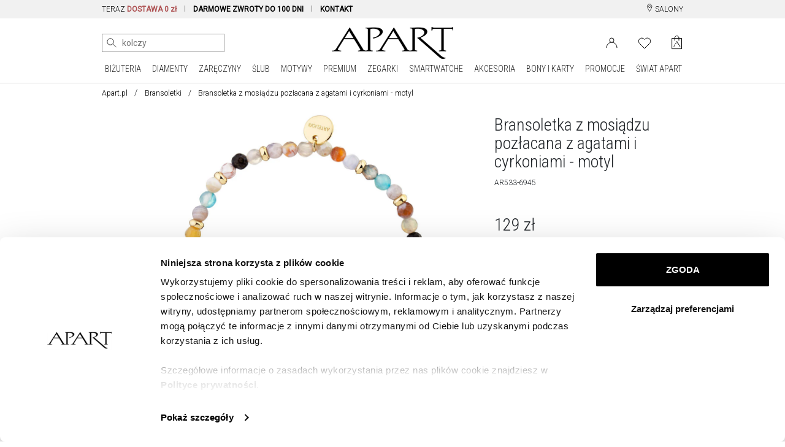

--- FILE ---
content_type: text/html; charset=UTF-8
request_url: https://www.apart.pl/bizuteria/bransoletka-z-mosiadzu-pozlacana-z-agatami-i-cyrkoniami-motyl/61530
body_size: 48299
content:
<!doctype html>
<!--[if lt IE 7]> <html class="no-js lt-ie9 lt-ie8 lt-ie7"> <![endif]-->
<!--[if IE 7]> <html class="no-js lt-ie9 lt-ie8"> <![endif]-->
<!--[if IE 8]> <html class="no-js lt-ie9"> <![endif]-->
<!--[if gt IE 8]><!--> <html class="no-js"> <!--<![endif]-->
<html lang="pl">
<head prefix="og: http://ogp.me/ns# fb: http://ogp.me/ns/fb# article: http://ogp.me/ns/article#">
<meta charset="utf-8">
<meta http-equiv="X-UA-Compatible" content="IE=edge,chrome=1"><script>/* <![CDATA[ */ ringDataLayer = {"context":{"variant":{"accelerator":"d3d3LmFwYXJ0LnBsOjptYWluX2djcA=="},"id":{"website":"8b9987fa-3416-451f-b322-15bf0595a604"}}}; /* ]]> */</script><script>/* <![CDATA[ */ accConf = {"events":{"endpointPaths":["/a8f4d8cd95e164917035b64b867a45dd"]}}; /* ]]> */</script>
    <title>Bransoletka z mosiądzu pozłacana z agatami i cyrkoniami - motyl - Nr wzoru AR533-6945 / Apart
</title>
    <meta name="description" content="Bransoletka z mosiądzu pozłacana z agatami i cyrkoniami - motyl - Nr wzoru AR533-6945AR533-6945 / Apart
">
<meta name="author" content="Apart">
<meta name="robots" content="index, follow">
<meta name="formValidationLocale" content="pl_PL">
<meta name="localeCodePrefix" content="">
<script>
        window.dataLayer = window.dataLayer || [];
                window.dataLayer.push({"user":[],"event":"pageView","userId":"undefined","userType":"Logged Out","pageType":"product","lang":"PL","productId":"b_61530","ecommerce":{"currencyCode":"PLN","detail":{"actionField":{"list":"Bransoletki"},"products":[{"name":"Bransoletka z mosiądzu pozłacana z agatami i cyrkoniami - motyl","id":"b_61530","price":129,"brand":"Artelioni","category":"Bransoletki","variant":""}]}}});
            </script>
    <script>
        (function(w,d,s,l,i){w[l]=w[l]||[];w[l].push({'gtm.start': new Date().getTime(),event:'gtm.js'});
        var f=d.getElementsByTagName(s)[0], j=d.createElement(s),dl=l!='dataLayer'?'&l='+l:'';
        j.async=true;j.src= 'https://www.googletagmanager.com/gtm.js?id='+i+dl;f.parentNode.insertBefore(j,f);
        })(window,document,'script','dataLayer','GTM-PMBKC3Q');
    </script>
<!-- Dns Prefetch -->
<link rel="preconnect" href="https://fonts.googleapis.com">
<link rel="preconnect" href="https://fonts.gstatic.com" crossorigin>
<link rel="preload" href="https://fonts.googleapis.com/css2?family=Roboto+Condensed:wght@300;400&family=Roboto:wght@300;400&display=swap" as="style">
<link rel="dns-prefetch" href="//apart.user.com">
<link rel="dns-prefetch" href="//connect.facebook.net">
<link rel="dns-prefetch" href="//www.google-analytics.com">
<link rel="dns-prefetch" href="//www.facebook.com">
<link rel="dns-prefetch" href="//www.googletagmanager.com">
<link rel="dns-prefetch" href="//fonts.googleapis.com">
<link rel="dns-prefetch" href="//stats.g.doubleclick.net">
<link rel="dns-prefetch" href="//www.apart.eu">
<link rel="dns-prefetch" href="//analytics.google.com">
<link rel="dns-prefetch" href="//www.google.com">
<!-- End Dns Prefetch -->
<!-- Favicons -->
<!--[if IE]><link rel="shortcut icon" href="/favicon.ico"><![endif]-->
<link rel="apple-touch-icon-precomposed" sizes="57x57" href="/apple-touch-icon-57x57.png" />
<link rel="apple-touch-icon-precomposed" sizes="114x114" href="/apple-touch-icon-114x114.png" />
<link rel="apple-touch-icon-precomposed" sizes="72x72" href="/apple-touch-icon-72x72.png" />
<link rel="apple-touch-icon-precomposed" sizes="144x144" href="/apple-touch-icon-144x144.png" />
<link rel="apple-touch-icon-precomposed" sizes="60x60" href="/apple-touch-icon-60x60.png" />
<link rel="apple-touch-icon-precomposed" sizes="120x120" href="/apple-touch-icon-120x120.png" />
<link rel="apple-touch-icon-precomposed" sizes="76x76" href="/apple-touch-icon-76x76.png" />
<link rel="apple-touch-icon-precomposed" sizes="152x152" href="/apple-touch-icon-152x152.png" />
<link rel="apple-touch-icon" href="/apart_512.png" />
<link rel="icon" type="image/png" href="/favicon-196x196.png" sizes="196x196" />
<link rel="icon" type="image/png" href="/favicon-96x96.png" sizes="96x96" />
<link rel="icon" type="image/png" href="/favicon-32x32.png" sizes="32x32" />
<link rel="icon" type="image/png" href="/favicon-16x16.png" sizes="16x16" />
<link rel="icon" type="image/png" href="/favicon-128.png" sizes="128x128" />
<meta name="application-name" content="Apart"/>
<link rel="icon" href="/favicon.png">

    <meta name="google-site-verification" content="" />
    <link rel="manifest" href="/manifest.json">
    <script charset="UTF-8" src="https://cdn.pushpushgo.com/js/5a0ed4b8e6a480001137c556.js" async="async"></script>


<meta property="og:title" content="Bransoletka z mosiądzu pozłacana z agatami i cyrkoniami - motyl" />
<meta property="og:description" content=" Bransoletka z mosiądzu pozłacana z agatami i cyrkoniami - motyl (AR533-6945) z kolekcji Stones" />
<meta property="og:type" content="product" />
<meta property="og:url" content="https://www.apart.pl/bizuteria/bransoletka-z-mosiadzu-pozlacana-z-agatami-i-cyrkoniami-motyl/61530" />
<meta property="og:locale" content="pl" />
<meta property="og:image" content="//s1.apart.pl/products/jewellery/packshot/61530/apart-ar533-6945--0.jpg" />
<link rel="canonical" href="https://www.apart.pl/bizuteria/bransoletka-z-mosiadzu-pozlacana-z-agatami-i-cyrkoniami-motyl/61530">
<script type="application/ld+json">
{
    "@context": "https://schema.org/",
    "@type": "Product",
    "name": "Bransoletka z mosiądzu pozłacana z agatami i cyrkoniami - motyl",
        "image": "https://s1.apart.pl/products/jewellery/packshot/61530/apart-ar533-6945--0.jpg",
        "description": " Bransoletka z mosiądzu pozłacana z agatami i cyrkoniami - motyl (AR533-6945) z kolekcji Stones",
    "brand": {
        "@type": "Brand",
        "name": "Artelioni"
    },
    "sku": "AR533-6945",
    "offers": {
        "@type": "Offer",
        "url": "https://www.apart.pl/bizuteria/bransoletka-z-mosiadzu-pozlacana-z-agatami-i-cyrkoniami-motyl/61530",
        "priceCurrency": "PLN",
        "priceValidUntil": "2027-01-26",
        "price": "129",
                "availability": "http://schema.org/InStock",
                "itemCondition": "http://schema.org/NewCondition"
      },
              "category": "https://www.apart.pl/bizuteria/bransoletki",
                      "material": ["Mosiądz pozłacany, Agat, Cyrkonia"],
            "audience": {
        "@type": "Audience",
        "name": "Women"
      }
}
</script>

    

<!-- stylesheets -->
<link href="https://fonts.googleapis.com/css2?family=Roboto+Condensed:wght@300;400&family=Roboto:wght@300;400&display=swap" rel="stylesheet">
<link rel="stylesheet" href="/assets/css/frontend.css?id=7cd6a56612c580149d4e5090198f8233" type="text/css" media="all">
<style>
    @media (max-width: 767px) {
        #usercom-widget iframe {
            bottom: 75px !important;
        }
    }
</style>
<link rel="stylesheet" href="/assets/vendor/swiper/swiper-bundle.min.css">
<!--[if lt IE 9]>
<script src="//cdnjs.cloudflare.com/ajax/libs/html5shiv/3.7.2/html5shiv.min.js"></script>
<script src="//cdnjs.cloudflare.com/ajax/libs/respond.js/1.4.2/respond.js"></script>
<script src="/assets/vendor/videojs/ie8/videojs-ie8.min.js" type="text/javascript"></script>
<![endif]-->


    
<!-- syteAI -->

<script src="//cdn.syteapi.com/assets/imajs/imajs.js?a=8858&sig=5f3414cb09aaa6756bf0d826&languageCode=pl_PL" async></script>




<!-- smart banner -->

<meta name="apple-itunes-app" content="app-id=1504664023">
<meta name="google-play-app" content="app-id=pl.apart.android">
<meta name="viewport" content="width=device-width, initial-scale=1.0">
<meta name="referrer" content="no-referrer-when-downgrade">

<link rel="apple-touch-icon" href="https://play-lh.googleusercontent.com/vmiVPrTxtZzskVYkVN429P8keU2st0KAGY9mRJ_UzPAC8P5aGb3wZQufBUnKmW-Ar24=s180-rw">
<link rel="android-touch-icon" href="https://play-lh.googleusercontent.com/vmiVPrTxtZzskVYkVN429P8keU2st0KAGY9mRJ_UzPAC8P5aGb3wZQufBUnKmW-Ar24=s180-rw" />
</head>
<body >
<!-- Google Tag Manager -->
<script>
        function gtmPush() {
                        window.dataLayer.push({"event":"params","google_tag_params":{"ecomm_pagetype":"product","ecomm_category":"Bransoletki","ecomm_totalvalue":129,"ecomm_prodid":"b_61530","ecomm_currency":"PLN"}});
                        window.dataLayer.push({"event":"view_item","ecommerce":{"items":[{"item_id":"b_61530","item_name":"Bransoletka z mosiądzu pozłacana z agatami i cyrkoniami - motyl","price":129,"coupon":"","currency":"PLN","item_brand":"Artelioni","item_category":"Biżuteria","item_category2":"Bransoletki","item_category5":"Artelioni","quantity":1}]}});
                    }
        addEventListener("load", gtmPush);
    </script>
    <noscript>
        <iframe
            src="https://www.googletagmanager.com/ns.html?id=GTM-PMBKC3Q"
            height="0"
            width="0"
            style="display:none;visibility:hidden"
        ></iframe>
    </noscript>
<!-- End Google Tag Manager -->
<div id="fb-root"></div>
    <script>
      window.fbAsyncInit = function() {
        FB.init({
          appId      : '944536072242199',
          xfbml      : true,
          version    : 'v2.3'
        });
      };

      (function(d, s, id){
         var js, fjs = d.getElementsByTagName(s)[0];
         if (d.getElementById(id)) {return;}
         js = d.createElement(s); js.id = id;
         js.src = "//connect.facebook.net/pl_PL/sdk.js";
         fjs.parentNode.insertBefore(js, fjs);
       }(document, 'script', 'facebook-jssdk'));
    </script>

<div id="page">

	<!-- Top Header -->
<header  class="site-header obraczki"  >

    <div class="top-bar d-none d-md-block">
    <div class="container">
        <div class="row">
            <div class="col-md-20 col-lg-22">
                <div class="d-none d-lg-block">
                    <nav aria-label="menu info">
                        <ul>
                                                            <li class="item">
                                    TERAZ <span class="strong" style="color:#AE5253;">DOSTAWA 0 zł</span>
                                </li>
                                                        <li class="item">
                                <span class="highlight strong"><a href="/zwrot" title="Dowiedz się więcej o darmowych zwrotach">DARMOWE ZWROTY DO 100 DNI</a></span>
                            </li>
                            <li class="item nosep">
                                <a href="/swiat/zakupy-online/kontakt" title="Kontakt"><span class="strong">KONTAKT</span></a>
                            </li>
                            
                            <li class="item nosep mcp-topbar"></li>
                        </ul>
                    </nav>
                </div>
                <div class="d-none d-md-block d-lg-none">
                    <nav id="cycleTablet">
                        <ul>
                                                            <li class="item nosep active">
                                    <span class="highlight strong">DOSTAWA 0 zł</span>
                                </li>
                                                        <li class="item nosep mcp-topbar"></li>
                                                            <li class="item nosep">
                                    <span class="highlight strong">DARMOWE ZWROTY DO 100 DNI</span>
                                </li>
                                <li class="item nosep mcp-topbar"></li>
                                <li class="item nosep">
                                    <a href="/swiat/zakupy-online/kontakt" title="Kontakt"><span class="strong">KONTAKT</span></a>
                                </li>
                                <li class="item nosep mcp-topbar"></li>
                                <li class="item nosep">
                                    <span class="highlight strong">WYSYŁKA W 24 h</span> DLA WIĘKSZOŚCI PRODUKTÓW
                                </li>
                                <li class="item nosep mcp-topbar"></li>
                                                    </ul>
                    </nav>
                </div>
            </div>
            <div class="col-md-4 col-lg-2">
                <nav class="menu-top-links-container float-end">
                    <ul>
                        
                        <li>
                            <a href="/swiat/salony" title="Salony jubilerskie Apart" class="">
                                <svg width="12" height="13" viewBox="0 0 12 18" fill="none" xmlns="http://www.w3.org/2000/svg" style="" class="align-top">
                                    <path d="M6.23631 8.65145C7.53655 8.65145 8.5906 7.5974 8.5906 6.29716C8.5906 4.99692 7.53655 3.94287 6.23631 3.94287C4.93607 3.94287 3.88202 4.99692 3.88202 6.29716C3.88202 7.5974 4.93607 8.65145 6.23631 8.65145Z" stroke="black" stroke-linecap="round" stroke-linejoin="round"/>
                                    <path d="M10.9449 8.65144C9.17923 12.7714 6.23637 17.48 6.23637 17.48C6.23637 17.48 3.29351 12.7714 1.52779 8.65144C-0.237927 4.53143 2.70493 1 6.23637 1C9.7678 1 12.7107 4.53143 10.9449 8.65144Z" stroke="black" stroke-linecap="round" stroke-linejoin="round"/>
                                </svg>
                                SALONY
                            </a>
                        </li>
                    </ul>
                </nav>
            </div>
        </div>
    </div>
</div>


<div class="top-bar d-block d-md-none">
    <div class="container">
        <div class="row">
            <div class="col-24 text-center">
                <nav aria-label="menu info" id="cycleMobile">
                    <ul>
                                                    <li class="item nosep active">
                                <span class="highlight strong">DOSTAWA 0 zł</span>
                            </li>
                                                <li class="item nosep mcp-topbar"></li>
                                                    <li class="item nosep">
                                <a href="/zwrot" title="">
                                    <span class="highlight strong">DARMOWE ZWROTY DO 100 DNI</span>
                                </a>
                            </li>
                            <li class="item nosep mcp-topbar"></li>
                            <li class="item nosep">
                                <a href="/swiat/zakupy-online/kontakt" title="Kontakt">
                                    <span class="strong">KONTAKT</span>
                                </a>
                            </li>
                            <li class="item nosep mcp-topbar"></li>
                            <li class="item nosep">
                                <span class="highlight strong">WYSYŁKA W 24 h</span> DLA WIĘKSZOŚCI PRODUKTÓW
                            </li>
                            <li class="item nosep mcp-topbar"></li>
                                            </ul>
                </nav>
            </div>
        </div>
    </div>
</div>
    <div id="nav-mobile-row">
        <div id="nav-mobile" class="container d-block d-lg-none">
            <div class="nav-header clearfix">
                <div class="navbar navbar-default nav-middle justify-content-center">
                    <div class="row">
                        <div class="col-11 col-xl-8 logo-cnt text-center">
                            <a class="logo" href="/"><img src="/img/logo.gif" alt="Apart" class="img-fluid" width="198" height="60"/></a>
                        </div>
                        <div class="col-12 offset-1">
                            <nav class="float-end">
                                <ul>
                                                                                                                        <li>
                                                <a aria-label="Login" href='https://www.apart.pl/login'>
                                                    <svg width="26" height="22" viewBox="0 0 19 17" fill="none" xmlns="http://www.w3.org/2000/svg">
                                                        <circle cx="9.5" cy="4.5" r="3.5" stroke="black"/>
                                                        <path d="M18 17C18 14.6131 17.1045 12.3239 15.5104 10.636C13.9163 8.94821 11.7543 8 9.5 8C7.24566 8 5.08365 8.94821 3.48959 10.636C1.89553 12.3239 1 14.6131 1 17" stroke="black"/>
                                                        <image src="/img/icons/user.png" xlink:href="" class="ico" alt="User" />
                                                    </svg>
                                                </a>
                                            </li>
                                                                                                                            <li>
                                                <a aria-label="Wishlist" href='/users/wishlist'>
                                                    <svg fill="none" width="26" height="23" viewBox="0 -1 22 19" xmlns="http://www.w3.org/2000/svg">
                                                        <path d="m19.2375 2.54833c-.4748-.47508-1.0386-.85194-1.6592-1.10906-.6205-.25712-1.2857-.38947-1.9574-.38947s-1.3368.13235-1.9573.38947c-.6206.25712-1.1844.63398-1.6592 1.10906l-.9855.98549-.9855-.98549c-.95917-.95917-2.26009-1.49803-3.61656-1.49803-1.35648 0-2.65739.53886-3.61656 1.49803-.95918.95917-1.49803 2.26009-1.49803 3.61656 0 1.35648.53885 2.6574 1.49803 3.61657l.98549.98544 7.23313 7.2332 7.2331-7.2332.9855-.98544c.4751-.47486.8519-1.03866 1.1091-1.6592.2571-.62054.3894-1.28566.3894-1.95737 0-.6717-.1323-1.33682-.3894-1.95736-.2572-.62054-.634-1.18434-1.1091-1.6592z" stroke="#000" stroke-linecap="round" stroke-linejoin="round"/>
                                                        <image src="/img/icons/heart.png" xlink:href="" alt="Wishlist" class="ico" />
                                                    </svg>
                                                </a>
                                                <span id="whishlistTopMenuCount-mobile" class="badge badge-success notify-badge"></span>
                                            </li>
                                                                                                                <li>
                                        <div class="cart ">
                                            <a aria-label="Cart" href="https://www.apart.pl/cart" class="icon">
                                                                                                    <span id="cart-content-mobile" class="content" style="display:none;"></span>
                                                                                                <div id="cart-icon-mobile" class="cart-icon">
                                                    <svg width="21" height="28" viewBox="0 0 17 23" fill="none" xmlns="http://www.w3.org/2000/svg">
                                                        <path d="M16.5 21.6117H0.600586V4.47668H16.5V21.6117Z" stroke="black" stroke-linejoin="round"/>
                                                        <path d="M5.21483 3.88135C5.21483 2.98456 5.57108 2.12449 6.2052 1.49037C6.83933 0.856241 7.69939 0.499992 8.59618 0.499992C9.49298 0.499992 10.353 0.856241 10.9872 1.49037C11.6213 2.1245 11.9775 2.98456 11.9775 3.88135" stroke="black" stroke-linecap="round" stroke-linejoin="round"/>
                                                        <path d="M5.21093 7.88165C5.21093 6.98486 5.21093 3.90186 5.21093 3.90186M11.9736 3.90186C11.9736 3.90186 11.9736 6.98486 11.9736 7.88165" stroke="black" stroke-linecap="round" stroke-linejoin="round"/>
                                                        <path fill-rule="evenodd" clip-rule="evenodd" d="M14.6011 17.2491H14.5344C14.1783 17.2491 13.6443 17.0256 13.5627 16.8173C13.533 16.7263 9.03433 9.3059 8.97499 9.16574C8.91565 9.07105 8.85261 8.88165 8.7636 8.88165C8.682 8.88165 8.58929 9.03696 8.53736 9.13544C8.52995 9.14302 8.52253 9.15817 8.52253 9.16574C8.44094 9.29074 3.85324 16.662 3.85324 16.662C3.60476 16.9157 3.36369 17.2491 2.83335 17.2491H2.58486C2.49585 17.2491 2.41797 17.2945 2.41797 17.34C2.41797 17.4006 2.49214 17.446 2.58486 17.446H5.60376C5.69277 17.446 5.77065 17.4006 5.77065 17.34C5.77065 17.2945 5.69648 17.2491 5.60376 17.2491H5.53701C5.18097 17.2491 4.66175 17.0407 4.58015 16.8324C4.55048 16.7566 4.66175 16.4688 4.70996 16.4233L6.74605 13.0938H8.54107H10.3064C11.2039 14.5597 12.146 16.1544 12.4575 16.7377C12.4872 16.7832 12.5168 16.8135 12.5168 16.8779C12.5168 17.0862 12.2238 17.2491 11.8233 17.2491C11.7306 17.2491 11.649 17.2945 11.649 17.34C11.649 17.4006 11.7306 17.446 11.8233 17.446H14.6085C14.6976 17.446 14.7754 17.4006 14.7754 17.34C14.7643 17.2945 14.6901 17.2491 14.6011 17.2491ZM8.53365 12.7188H6.97228L8.53365 10.1695L8.54849 10.1468C8.54849 10.1468 9.24944 11.3476 10.0876 12.7188H8.53365Z" fill="black"/>
                                                        <image src="/img/icons/basket.png" xlink:href="" class="ico" alt="Basket" />
                                                    </svg>
                                                                                                    </div>
                                            </a>
                                        </div>
                                    </li>
                                    <li>
                                        <a href="#">
                                            <span class="sr-only">Menu główne</span>
                                            <svg id="menu-open-button" height="22" viewBox="0 0 147 128.625" xmlns="http://www.w3.org/2000/svg">
                                                <path d="m5.25 83.625h136.5c4.926 0 5.25-.019 5.25-5.25v-13.125c0-5.192.042-5.25-5.25-5.25h-136.5c-5.115 0-5.25.325-5.25 5.25v13.125c0 4.884.314 5.25 5.25 5.25zm0 52.5h136.5c5.153 0 5.25-.137 5.25-5.25v-13.125c0-5.168-.066-5.25-5.25-5.25h-136.5c-5.25 0-5.25.166-5.25 5.25v13.125c0 5.003.187 5.25 5.25 5.25zm0 52.5h136.5c4.828 0 5.25-.154 5.25-5.25v-13.125c0-4.931-.095-5.25-5.25-5.25h-136.5c-5.291 0-5.25.1-5.25 5.25v13.125c0 5.025.033 5.25 5.25 5.25z" transform="translate(0 -60)"/>
                                            </svg>
                                        </a>
                                    </li>
                                </ul>
                            </nav>
                        </div>
                    </div>
                    <div class="row" id="search-mobile-cnt" style="min-height: 44px;display: block;position: relative;">
                        <div class="col-21 col-sm-22">
                            <div class="qon-mobile-small-smart-search"></div>
                        </div>
                        <div class="col-3 col-sm-2" style="text-align: right">
                            <button id="button-camera-search-mobile" href="javascript:void(0)" class="--syte-start-camera-upload mobile d-inline" style="position: absolute;right: 6px;" data-camera-button-placement="search-bar"></button>
                        </div>
                    </div>
                </div>
            </div>
        </div>
    </div>

    <div id="icons-nav">
        <div id="nav-middle" class="container d-none d-lg-block nav-middle" style="padding-top: 14px;">
            <div class="row align-items-center" id="nav-middle-row">
                <div class="col-md-9 position-relative">
                    <nav class="float-start" id="search_nav">
                        <ul class="list-inline">
                            <li style="padding-right: 5px; vertical-align: top;">
                                <div class="qon-small-smart-search"></div>
                            </li>
                                                            <li style="vertical-align: top;">
                                    <button aria-label="Wyszukaj zdjęciem" id="button-camera-search" href="javascript:void(0)" class="--syte-start-camera-upload" data-camera-button-placement="search-bar"></button>
                                </li>
                                                        
                            
                        </ul>
                                                    <div class="camera-tooltip">
                                <p class="search-image-new">NOWOŚĆ</p>
                                <p class="highlight search-image">Wyszukiwanie zdjęciem</p>
                                <p>Prześlij zdjęcie, aby wyszukać wizualnie podobne produkty</p>
                                <a href="https://www.apart.pl/swiat/wyszukiwanie-zdjeciem">
                                    <p class="highlight">Kliknij i sprawdź jak to działa &raquo;</p>
                                </a>
                            </div>
                                            </nav>
                </div>
                <div class="col-md-6" id="affix-logo" style="height: 61px;">
                    <a href="/"><img src="/img/logo.gif" alt="Apart" class="img-fluid logo" style="margin: 0 auto;" width="198" height="60"/></a>
                </div>
                <div class="col-md-9">
                    <nav class="float-end">
                        <ul>
                                                                                                <li>
                                        <a href="https://www.apart.pl/login" aria-label="Login">
                                            <svg width="19" height="17" viewBox="0 0 19 17" fill="none" xmlns="http://www.w3.org/2000/svg">
                                                <circle cx="9.5" cy="4.5" r="3.5" stroke="black" />
                                                <path d="M18 17C18 14.6131 17.1045 12.3239 15.5104 10.636C13.9163 8.94821 11.7543 8 9.5 8C7.24566 8 5.08365 8.94821 3.48959 10.636C1.89553 12.3239 1 14.6131 1 17" stroke="black" />
                                                <image src="/img/icons/user.png" xlink:href="" class="ico" alt="Login" />
                                            </svg>
                                        </a>
                                    </li>
                                                                <li id="whishlistTopMenu" class="">
                                    <a href="/users/wishlist" data-tooltip="tooltip" data-placement="bottom" title="Lista życzeń" class="link" aria-label="Wishlist">
                                        <svg fill="none" height="19" viewBox="0 -1 22 19" width="22" xmlns="http://www.w3.org/2000/svg">
                                            <path d="m19.2375 2.54833c-.4748-.47508-1.0386-.85194-1.6592-1.10906-.6205-.25712-1.2857-.38947-1.9574-.38947s-1.3368.13235-1.9573.38947c-.6206.25712-1.1844.63398-1.6592 1.10906l-.9855.98549-.9855-.98549c-.95917-.95917-2.26009-1.49803-3.61656-1.49803-1.35648 0-2.65739.53886-3.61656 1.49803-.95918.95917-1.49803 2.26009-1.49803 3.61656 0 1.35648.53885 2.6574 1.49803 3.61657l.98549.98544 7.23313 7.2332 7.2331-7.2332.9855-.98544c.4751-.47486.8519-1.03866 1.1091-1.6592.2571-.62054.3894-1.28566.3894-1.95737 0-.6717-.1323-1.33682-.3894-1.95736-.2572-.62054-.634-1.18434-1.1091-1.6592z" stroke="#000" stroke-linecap="round" stroke-linejoin="round" />
                                            <image src="/img/icons/heart.png" xlink:href="" alt="Wishlist" class="ico" />
                                        </svg>
                                                                                    <span id="whishlistTopMenuCount"></span>
                                                                            </a>
                                </li>
                                                        <li>
                                <div class="cart ">
                                    <a href="https://www.apart.pl/cart" class="icon" aria-label="Cart">
                                                                                    <span id="cart-content" class="content" style="display:none;"></span>
                                                                                <div id="cart-icon" class="cart-icon">
                                            <svg width="17" height="23" viewBox="0 0 17 23" fill="none" xmlns="http://www.w3.org/2000/svg">
                                                <path d="M16.5 21.6117H0.600586V4.47668H16.5V21.6117Z" stroke="black" stroke-linejoin="round" />
                                                <path d="M5.21483 3.88135C5.21483 2.98456 5.57108 2.12449 6.2052 1.49037C6.83933 0.856241 7.69939 0.499992 8.59618 0.499992C9.49298 0.499992 10.353 0.856241 10.9872 1.49037C11.6213 2.1245 11.9775 2.98456 11.9775 3.88135" stroke="black" stroke-linecap="round" stroke-linejoin="round" />
                                                <path d="M5.21093 7.88165C5.21093 6.98486 5.21093 3.90186 5.21093 3.90186M11.9736 3.90186C11.9736 3.90186 11.9736 6.98486 11.9736 7.88165" stroke="black" stroke-linecap="round" stroke-linejoin="round" />
                                                <path fill-rule="evenodd" clip-rule="evenodd" d="M14.6011 17.2491H14.5344C14.1783 17.2491 13.6443 17.0256 13.5627 16.8173C13.533 16.7263 9.03433 9.3059 8.97499 9.16574C8.91565 9.07105 8.85261 8.88165 8.7636 8.88165C8.682 8.88165 8.58929 9.03696 8.53736 9.13544C8.52995 9.14302 8.52253 9.15817 8.52253 9.16574C8.44094 9.29074 3.85324 16.662 3.85324 16.662C3.60476 16.9157 3.36369 17.2491 2.83335 17.2491H2.58486C2.49585 17.2491 2.41797 17.2945 2.41797 17.34C2.41797 17.4006 2.49214 17.446 2.58486 17.446H5.60376C5.69277 17.446 5.77065 17.4006 5.77065 17.34C5.77065 17.2945 5.69648 17.2491 5.60376 17.2491H5.53701C5.18097 17.2491 4.66175 17.0407 4.58015 16.8324C4.55048 16.7566 4.66175 16.4688 4.70996 16.4233L6.74605 13.0938H8.54107H10.3064C11.2039 14.5597 12.146 16.1544 12.4575 16.7377C12.4872 16.7832 12.5168 16.8135 12.5168 16.8779C12.5168 17.0862 12.2238 17.2491 11.8233 17.2491C11.7306 17.2491 11.649 17.2945 11.649 17.34C11.649 17.4006 11.7306 17.446 11.8233 17.446H14.6085C14.6976 17.446 14.7754 17.4006 14.7754 17.34C14.7643 17.2945 14.6901 17.2491 14.6011 17.2491ZM8.53365 12.7188H6.97228L8.53365 10.1695L8.54849 10.1468C8.54849 10.1468 9.24944 11.3476 10.0876 12.7188H8.53365Z" fill="black" />
                                                <image src="/img/icons/basket.png" xlink:href="" class="ico" alt="Basket" />
                                            </svg>
                                                                                    </div>
                                    </a>
                                </div>
                            </li>
                        </ul>
                    </nav>
                </div>
            </div>
        </div>
    </div>

        <nav class="navbar d-none d-lg-block navbar-expand-lg navbar-light bg-light" id="navbar-desktop">
                <div class="d-flex mainmenu loading justify-content-center">
    <div class="dropdown position-static dropdown-hover">
        <a class="" href="/bizuteria/szukaj">
            BIŻUTERIA
        </a>
        <ul class="dropdown-menu" aria-labelledby="dropdownMenuLink">
            <div class="container">
                <div class="row mega-dropdown-menu justify-content-center clearfix">
                    <!-- Dropdown Menu Items -->
                    <li class="col-md-4 pad-right">
                        <ul>
                            <li class="dropdown-header">PRODUKTY</li>
                            <li><a href="/bizuteria/szukaj">Wszystkie</a></li>
                            <li><a href="/bizuteria/pierscionki">Pierścionki</a></li>
                            <li><a href="/bizuteria/sygnety-damskie-meskie">Sygnety</a></li>
                            <li><a href="/bizuteria/kolczyki">Kolczyki</a></li>
                            <li><a href="/bizuteria/bransoletki">Bransoletki</a></li>
                            <li><a href="/bizuteria/beads">Beads</a></li>
                            <li><a href="/bizuteria/beads-for-kids">Beads for Kids</a></li>
                            <li><a href="/bizuteria/charms">Charms</a></li>
                            <li><a href="/bizuteria/zawieszki">Zawieszki</a></li>
                            <li><a href="/bizuteria/naszyjniki">Naszyjniki</a></li>
                            <li><a href="/bizuteria/lancuszki">Łańcuszki</a></li>
                            <li><a href="/bizuteria/broszki">Broszki</a></li>
                            <li><a href="/bizuteria/obraczki-meskie">Obrączki męskie</a></li>
                            <li><a href="/bizuteria/spinki">Spinki do mankietów</a></li>
                            <li><a href="/bizuteria/szukaj?kolekcja=medaliki-i-krzyzyki">Medaliki i krzyżyki</a></li>
                            <li><a href="/bizuteria/szukaj?kolekcja=puzderka">Puzderka</a></li>
                            <li><a href="/bizuteria/komplety">Komplety</a></li>
                            <li><a href="/bizuteria/szukaj?grawer=tak">Do grawerowania</a></li>
                        </ul>
                    </li>
                    <li class="col-md-4 pad-both">
                        <ul>
                            <li class="dropdown-header">SUROWIEC</li>
                            <li><a href="/bizuteria/szukaj?surowiec=zloto&kolor-zlota=zolte">Żółte złoto</a></li>
                            <li><a href="/bizuteria/szukaj?surowiec=zloto&kolor-zlota=biale">Białe złoto</a></li>
                            <li><a href="/bizuteria/szukaj?surowiec=zloto&kolor-zlota=rozowe">Różowe złoto</a></li>
                            <li><a href="/bizuteria/szukaj?surowiec=srebro">Srebro</a></li>
                            <li><a href="/bizuteria/szukaj?surowiec=srebro-pozlacane">Srebro pozłacane</a></li>
                            <li><a href="/bizuteria/szukaj?surowiec=stal">Stal</a></li>
                            <li><a href="/bizuteria/szukaj?surowiec=mosiadz">Mosiądz</a></li>
                            <li><a href="/bizuteria/szukaj?surowiec=braz">Brąz</a></li>
                            <li><a href="/bizuteria/szukaj?surowiec=wolfram">Wolfram</a></li>
                        </ul>
                        <ul>
                            <li class="dropdown-header"><a href="/swiat/styl-gwiazd">STYL GWIAZD</a></li>
                            <li><a href="/swiat/magdalena-boczarska">Magdalena Boczarska</a></li>
                            <li><a href="/swiat/julia-wieniawa">Julia Wieniawa</a></li>
                            <li><a href="/swiat/malgorzata-socha">Małgorzata Socha</a></li>
                            <li><a href="/swiat/monika-bagarova">Monika Bagárová</a></li>
                            <li><a href="/swiat/anna-jagodzinska">Anna Jagodzińska</a></li>
                            <li><a href="/swiat/yaritza-reyes">Yaritza Reyes-Zmysłowska</a></li>
                            <li><a href="/swiat/zosia-nowak">Zosia Nowak</a></li>
                            <li><a href="/swiat/daga-ziober">Daga Ziober</a></li>
                            <li><a href="/swiat/bartosz-zmarzlik">Bartosz Zmarzlik</a></li>
                        </ul>
                    </li>
                    <li class="col-md-4 pad-both">
                        <ul>
                            <li class="dropdown-header">WG CENY</li>
                            <li><a href="/bizuteria/szukaj?cena-do=150">Poniżej 150 zł</a></li>
                            <li><a href="/bizuteria/szukaj?cena-od=150&cena-do=300">150 - 300 zł</a></li>
                            <li><a href="/bizuteria/szukaj?cena-od=300&cena-do=500">300 - 500 zł</a></li>
                            <li><a href="/bizuteria/szukaj?cena-od=500&cena-do=900">500 - 900 zł</a></li>
                            <li><a href="/bizuteria/szukaj?cena-od=900&cena-do=1200">900 - 1200 zł</a></li>
                            <li><a href="/bizuteria/szukaj?cena-od=1200">Powyżej 1200 zł</a></li>
                        </ul>
                        <ul>
                            <li class="dropdown-header">
                                <a href="/kolekcje">KOLEKCJE</a>
                            </li>
                        </ul>
                    </li>
                    <li class="col-md-4 pad-both">
                        <ul>
                            <li class="dropdown-header"><a style="margin: 0px !important" href="/bizuteria/kolekcje/motywy">MOTYWY</a></li>
                            <li><a href="/bizuteria/szukaj?motyw=serce">Serce</a></li>
                        	<li><a href="/bizuteria/szukaj?motyw=love">Love</a></li>
                        	<li><a href="/bizuteria/szukaj?motyw=ekg-serca">EKG serca</a></li>
                        	<li><a href="/bizuteria/szukaj?motyw=nieskonczonosc">Nieskończoność</a></li>
                        	<li><a href="/bizuteria/szukaj?motyw=litera">Litera</a></li>
                        	<li><a href="/bizuteria/szukaj?motyw=imiona">Imiona</a></li>
                        	<li><a href="/bizuteria/szukaj?motyw=klodka">Kłódka</a></li>
                        	<li><a href="/bizuteria/szukaj?motyw=kluczyk">Kluczyk</a></li>
                        	<li><a href="/bizuteria/szukaj?motyw=lancuch">Łańcuch</a></li>
                        	<li><a href="/bizuteria/szukaj?motyw=ksiezyc">Księżyc</a></li>
                        	<li><a href="/bizuteria/szukaj?motyw=slonce">Słońce</a></li>
                       		<li><a href="/bizuteria/szukaj?motyw=joga">Joga</a></li>
                        	<li><a href="/bizuteria/szukaj?motyw=rozeta">Rozeta</a></li>
                        	<li><a href="/bizuteria/kolekcje/znaki-zodiaku">Znaki Zodiaku</a></li>
                       		<li><a href="/bizuteria/szukaj?motyw=kwiaty">Kwiaty</a></li>
                        	<li><a href="/bizuteria/szukaj?motyw=roza">Róża</a></li>
                        </ul>
                    </li>
                    <li class="col-md-5 pad-both">
                        <ul>
                            <li class="dropdown-header"><a style="margin: 0px !important" href="/bizuteria/okazje">OKAZJE</a></li>
                            <li><a href="/bizuteria/okazje/walentynki">Walentynki</a></li>
                        	<li><a href="/bizuteria/okazje/dzien-singla">Dzień Singla</a></li>
                        	<li><a href="/bizuteria/okazje/trendy-na-zime">Trendy na zimę</a></li>
                        	<li><a href="/bizuteria/pierscionki?kolekcja=pierscionki_zareczynowe">Zaręczyny</a></li>
                        	<li><a href="/bizuteria/okazje/bizuteria-slubna">Ślub</a></li>
                        	<li><a href="/bizuteria/okazje/rocznica-slubu">Rocznica Ślubu</a></li>
                        	<li><a href="/bizuteria/okazje/urodziny-imieniny">Urodziny / Imieniny</a></li>
                        	<li><a href="/bizuteria/okazje/chrzest-dziecka">Chrzest</a></li>
                        	<li><a href="/bizuteria/okazje/narodziny-dziecka">Narodziny dziecka</a></li>
                       		<li><a href="/swiat/b2b/oferta-b2b">Upominki biznesowe</a></li>
                        </ul>
                    </li>
                    <li class="col-md-3 pad-left">
                        <ul>
                            <li class="dropdown-header" style="margin: 0px !important">DLA KOGO</li>
                            <li><a href="/bizuteria/okazje/dla-niej">Dla Niej</a></li>
                            <li><a href="/bizuteria/okazje/dla-niego">Dla Niego</a></li>
                            <li><a href="/bizuteria/okazje/dla-mamy">Dla Mamy</a></li>
                            <li><a href="/bizuteria/okazje/dla-nastolatek">Dla Nastolatek </a></li>
                            <li><a href="/bizuteria/okazje/dla-dziecka">Dla Dziecka</a></li>
                        </ul>
                        <ul>
                            <li class="dropdown-header">MARKA</li>
                            <li><a href="/bizuteria/szukaj?marka=apart">Apart</a></li>
                            <li><a href="/bizuteria/kolekcje/elixa">Elixa</a></li>
                            <li><a href="/bizuteria/kolekcje/artelioni">Artelioni</a></li>
                            <li><a href="/bizuteria/kolekcje/aztorin">Aztorin</a></li>
                            <li><a href="/bizuteria/szukaj?marka=philipp-plein">Philipp Plein</a></li>
                            <li><a href="/bizuteria/szukaj?marka=karl-lagerfeld">Karl Lagerfeld</a></li>
                            <li><a href="/bizuteria/szukaj?kolekcja=warner-bros-discovery&motyw=friends">Friends</a></li>
                            <li><a href="/bizuteria/kolekcje/harry-potter">Harry Potter</a></li>
                            <li><a href="/bizuteria/kolekcje/looney-tunes">Looney Tunes</a></li>
                            <li><a href="/bizuteria/szukaj?motyw=tom-and-jerry">Tom and Jerry</a></li>
                            <li><a href="/bizuteria/kolekcje/dc">DC</a></li>
                        </ul>
                    </li>
                    <li class="offset-md-12 col-md-6" style="margin-top: -11%;">
                        <a href="/bizuteria/kolekcje/high-jewellery" title="High jewellery">
                            <img src="https://ocdn.apart.eu/apart/media/images/home/megamenu/high-jewellery-PL.jpg" alt="High jewellery" width="360" height="150" class="img-fluid" loading="lazy">
                        </a>
                    </li>
                </div>
            </div> 
            <div class="footer">
                <div class="container">
                    <div class="row">
                        <div class="col-md-24">
                            <ul class="list-inline">
                                <li><a class="link" href="/bizuteria/szukaj"><strong>ZOBACZ WSZYSTKO</strong></a></li>
                                <li><a class="link" href="/bizuteria/szukaj?nowosci=1">NOWOŚCI</a></li>
                                <li><a class="link red" href="/bizuteria/kolekcje/promocje">PROMOCJE</a></li>
                                <li><a class="link" href="/bizuteria/szukaj?kamien=diament">DIAMENTY</a></li>
                            </ul>
                        </div>
                    </div>
                </div>
            </div>
        </ul>
    </div>

    <div class="dropdown position-static dropdown-hover">
        <a href="/bizuteria/szukaj?kamien=diament">
            DIAMENTY
        </a>
        <ul class="dropdown-menu" aria-labelledby="dropdownMenuLink" >
            <div class="container">
                <div class="row mega-dropdown-menu clearfix">
                    <!-- Dropdown Menu Items -->
                    <li class="col-md-4 pad-both">
                        <ul>
                            <li class="dropdown-header">PRODUKTY</li>
                            <li><a href="/bizuteria/szukaj?kamien=diament">Wszystkie</a></li>
                            <li><a href="/bizuteria/pierscionki?kamien=diament">Pierścionki z diamentami</a></li>
                            <li><a href="/bizuteria/sygnety-damskie-meskie?kamien=diament">Sygnety z diamentami</a></li>
                            <li><a href="/bizuteria/bransoletki?kamien=diament">Bransoletki z diamentami</a></li>
                            <li><a href="/bizuteria/kolczyki?kamien=diament">Kolczyki z diamentami</a></li>
                            <li><a href="/bizuteria/naszyjniki?kamien=diament">Naszyjniki z diamentami</a></li>
                            <li><a href="/bizuteria/zawieszki?kamien=diament">Zawieszki z diamentami</a></li>
                            <li><a href="/bizuteria/beads?kamien=diament">Beads z diamentami</a></li>
                            <li><a href="/bizuteria/charms?kamien=diament">Charms z diamentami</a></li>
                            <li><a href="/bizuteria/komplety?kamien=diament">Komplety biżuterii z diamentami</a></li>
                            <li><a href="/bizuteria/broszki?kamien=diament">Broszki z diamentami</a></li>
                            <li><a href="/bizuteria/spinki?kamien=diament">Spinki z diamentami</a></li>
                        </ul>
                    </li>
                    <li class="col-md-4 pad-both">
                        <ul>
                            <li class="dropdown-header">WG CENY</li>
                            <li><a href="/bizuteria/szukaj?kamien=diament&cena-do=999">do 999 zł</a></li>
                            <li><a href="/bizuteria/szukaj?kamien=diament&cena-od=1000&cena-do=1999">1 000 - 1 999 zł</a></li>
                            <li><a href="/bizuteria/szukaj?kamien=diament&cena-od=2000&cena-do=3499">2 000 - 3 499 zł</a></li>
                            <li><a href="/bizuteria/szukaj?kamien=diament&cena-od=3499&cena-do=4999">3 500 - 4 999 zł</a></li>
                            <li><a href="/bizuteria/szukaj?kamien=diament&cena-od=5000&cena-do=9999">5 000 - 9 999 zł</a></li>
                            <li><a href="/bizuteria/szukaj?kamien=diament&cena-od=10000&cena-do=19999">10 000 - 19 999 zł</a></li>
                            <li><a href="/bizuteria/szukaj?kamien=diament&cena-od=20000&cena-do=40000">20 000 - 40 000 zł</a></li>
                            <li><a href="/bizuteria/szukaj?kamien=diament&cena-od=40000">Powyżej 40 000 zł</a></li>
                        </ul>
                        <ul>
                            <li class="dropdown-header">
                                <a href="/bizuteria/kolekcje/high-jewellery">HIGH JEWELLERY</a>
                            </li>
                        </ul>
                         <ul>
                            <li class="dropdown-header">
                                <a href="/bizuteria/kolekcje/premium">PREMIUM</a>
                            </li>
                        </ul>
                        <ul>
                            <li class="dropdown-header">
                                <a href="/bizuteria/szukaj?kolekcja=lab-diamonds">LAB DIAMONDS</a>
                            </li>
                        </ul>
                    </li>

                    <li class="col-md-5 col-lg-6 pad-both">
                        <ul>
                            <li class="dropdown-header">PIERŚCIONKI WG STYLU</li>
                            <li><a href="/bizuteria/pierscionki?styl=klasyczny_jeden_diament">Klasyczny - jeden diament</a></li>
                            <li><a href="/bizuteria/pierscionki?styl=klasyczny_efekt_pojedynczego_diamentu">Klasyczny - efekt pojedynczego diamentu</a></li>
                            <li><a href="/bizuteria/pierscionki?styl=klasyczny_wiele_diamentow">Klasyczny - wiele diamentów</a></li>
                            <li><a href="/bizuteria/pierscionki?styl=nowoczesny_jeden_diament">Nowoczesny - jeden diament</a></li>
                            <li><a href="/bizuteria/pierscionki?styl=nowoczesny_wiele_diamentow">Nowoczesny - wiele diamentów</a></li>
                            <li><a href="/bizuteria/pierscionki?styl=szlif-fantazyjny">Szlif fantazyjny</a></li>
                            <li><a href="/bizuteria/pierscionki?styl=obraczkowe">Obrączkowe</a></li>
                            <li><a href="/bizuteria/pierscionki?styl=premium">Premium</a></li>
                            <li><a href="/bizuteria/pierscionki?kolekcja=your_diamond_story_by_apart">Your Diamond Story by Apart</a></li>
                            <li><a href="/bizuteria/pierscionki?kolekcja=perfect-illusion">Perfect Illusion</a></li>
                            <li><a href="/bizuteria/pierscionki?marka=ititoli">Ititoli</a></li>
                            <li><a href="/bizuteria/pierscionki?styl=kolorowe_kamienie">Kolorowe kamienie</a></li>
                        </ul>
                    </li>
                    <li class="col-md-6 pad-left">
                        <ul>
                            <li class="dropdown-header">DIAMENTY Z INNYMI KAMIENIAMI</li>
                            <li><a href="/bizuteria/szukaj?kamien=diament&kamien-dodatkowy=bez-kamienia-dodatkowego">Tylko Diamenty</a></li>
                            <li><a href="/bizuteria/szukaj?kolekcja=lab-diamonds">Diamenty Laboratoryjne</a></li>
                            <li><a href="/bizuteria/szukaj?kamien=diament-fancy-yellow">Diamenty Fancy Yellow</a></li>
                            <li><a href="/bizuteria/szukaj?kamien=diament-czarny">Diamenty czarne</a></li>
                            <li><a href="/bizuteria/szukaj?kamien=diament-champagne">Diament Champagne</a></li>
                            <li><a href="/bizuteria/szukaj?kamien=diament&kamien-dodatkowy=szafir,szafir-bialy,szafir-cejlonski,szafir-mix-kolorow,szafir-syntetyczny">Diamenty z szafirem</a></li>
                            <li><a href="/bizuteria/szukaj?kamien=diament&kamien-dodatkowy=rubin,rubin-syntetyczny">Diamenty z rubinem</a></li>
                            <li><a href="/bizuteria/szukaj?kamien=diament&kamien-dodatkowy=szmaragd,szmaragd-syntetyczny">Diamenty ze szmaragdem</a></li>
                            <li><a href="/bizuteria/szukaj?kamien=diament&kamien-dodatkowy=tanzanit">Diamenty z tanzanitem</a></li>
                            <li><a href="/bizuteria/szukaj?kamien=diament&kamien-dodatkowy=topaz,topaz-bialy,topaz-london-blue,topaz-sky-blue">Diamenty z topazem</a></li>
                            <li><a href="/bizuteria/szukaj?kamien=diament&kamien-dodatkowy=cytryn">Diamenty z cytrynem</a></li>
                            <li><a href="/bizuteria/szukaj?kamien=diament&kamien-dodatkowy=ametyst">Diamenty z ametystem</a></li>
                            <li><a href="/bizuteria/szukaj?kamien=diament&kamien-dodatkowy=opal">Diamenty z opalem</a></li>
                            <li><a href="/bizuteria/szukaj?kamien=diament&kamien-dodatkowy=akwamaryn">Diamenty z akwamarynem</a></li>
                            <li><a href="/bizuteria/szukaj?kamien=diament&kamien-dodatkowy=morganit">Diamenty z morganitem</a></li>
                            <li><a href="/bizuteria/szukaj?kamien=diament&kamien-dodatkowy=granat">Diamenty z granatem</a></li>
                            <li><a href="/bizuteria/szukaj?kamien=diament&kamien-dodatkowy=agat">Diamenty z agatem</a></li>
                            <li><a href="/bizuteria/szukaj?kamien=diament&kamien-dodatkowy=perla,perla-golden-south-sea,perla-south-sea,perla-tahiti">Diamenty z perłą</a></li>
                        </ul>
                    </li>
                    <li class="col-md-4 pad-left">
                        <ul>
                            <li class="dropdown-header">EKSPERT</li>
                            <li><a href="/swiat/ekspert/ekspert-w-diamentach">Ekspert w diamentach - zasada 4C</a></li>
                            <li><a href="/swiat/ekspert/ekspert-w-diamentach/piate-c---zaufanie">Piąte C - Zaufanie</a></li>
                            <li><a href="/swiat/ekspert/ekspert-w-diamentach/jak-wybrac-pierscionek-z-diamentami">Jak wybrać pierścionek z diamentami</a></li>
                            <li><a href="/swiat/ekspert/ekspert-w-diamentach/o-diamentach">O diamentach</a></li>
                            <li><a href="/swiat/ekspert/ekspert-w-diamentach/jak-powstaje-pierscionek-z-diamentami">Jak powstaje pierścionek z diamentami</a></li>
                            <li><a href="/swiat/ekspert/ekspert-w-diamentach/your-diamond-story-by-apart">Your Diamond Story by Apart</a></li>
                        </ul>
                    </li>
                </div>
            </div>
            <div class="footer">
                <div class="container">
                    <div class="row">
                        <div class="col-md-24">
                            <ul class="list-inline">
                                <li><a class="link" href="/bizuteria/szukaj?kamien=diament"><strong>WYSZUKIWARKA</strong></a></li>
                                <li><a class="link" href="/bizuteria/szukaj?kamien=diament&nowosci=1">NOWOŚCI</a></li>
                                <li><a class="link red" href="/bizuteria/szukaj?kamien=diament&promocje=1">PROMOCJE</a></li>
                                <li><a href="/swiat/ekspert/ekspert-w-diamentach">Ekspert w diamentach</a></li>
                            </ul>
                        </div>
                    </div>
                </div>
            </div>
        </ul>
    </div>

    <div class="dropdown position-static dropdown-hover">
        <a class="" href="/bizuteria/kolekcje/pierscionki-zareczynowe">
            ZARĘCZYNY
        </a>
        <ul class="dropdown-menu" aria-labelledby="dropdownMenuLink">
            <div class="container">
                <div class="row mega-dropdown-menu justify-content-center clearfix">
                    <!-- Dropdown Menu Items -->
                    <li class="col-md-6 pad-both">
                        <ul>
                            <li class="dropdown-header">WG CENY</li>
                            <li><a href="/bizuteria/pierscionki?kolekcja=pierscionki_zareczynowe&cena-do=1000">Pierścionki Zaręczynowe do 1000 zł</a></li>
                            <li><a href="/bizuteria/pierscionki?kolekcja=pierscionki_zareczynowe&cena-od=1000&cena-do=2000">Pierścionki Zaręczynowe od 1000 do 2000 zł</a></li>
                            <li><a href="/bizuteria/pierscionki?kolekcja=pierscionki_zareczynowe&cena-od=2000&cena-do=3500">Pierścionki Zaręczynowe od 2000 do 3500 zł</a></li>
                            <li><a href="/bizuteria/pierscionki?kolekcja=pierscionki_zareczynowe&cena-od=3500&cena-do=5000">Pierścionki Zaręczynowe od 3500 do 5000 zł</a></li>
                            <li><a href="/bizuteria/pierscionki?kolekcja=pierscionki_zareczynowe&cena-od=5000&cena-do=10000">Pierścionki Zaręczynowe od 5000 do 10 000 zł</a></li>
                            <li><a href="/bizuteria/pierscionki?kolekcja=pierscionki_zareczynowe&cena-od=10000&cena-do=20000">Pierścionki Zaręczynowe od 10 000 do 20 000 zł</a></li>
                            <li><a href="/bizuteria/pierscionki?kolekcja=pierscionki_zareczynowe&cena-od=20000&cena-do=40000">Pierścionki Zaręczynowe od 20 000 do 40 000 zł</a></li>
                            <li><a href="/bizuteria/pierscionki?kolekcja=pierscionki_zareczynowe&cena-od=40000">Pierścionki Zaręczynowe powyżej 40 000 zł</a></li>
                        </ul>
                    </li>
                    <li class=" offset-md-1 col-md-4 offset-lg-0 pad-both">
                        <ul>
                            <li class="dropdown-header">WG SUROWCA</li>
                            <li><a href="/bizuteria/pierscionki?kolekcja=pierscionki_zareczynowe&surowiec=zloto&kolor-zlota=zolte">Żółte złoto</a></li>
                            <li><a href="/bizuteria/pierscionki?kolekcja=pierscionki_zareczynowe&surowiec=zloto&kolor-zlota=biale">Białe złoto</a></li>
                            <li><a href="/bizuteria/pierscionki?kolekcja=pierscionki_zareczynowe&surowiec=zloto&kolor-zlota=rozowe">Różowe złoto</a></li>
                        </ul>
                    </li>
                    <li class="col-md-8 col-lg-6 pad-both">
                        <ul>
                            <li class="dropdown-header">WG STYLU</li>
                            <li><a href="/bizuteria/pierscionki?kolekcja=pierscionki_zareczynowe&styl=klasyczny_jeden_diament">Klasyczny - jeden diament</a></li>
                            <li><a href="/bizuteria/pierscionki?kolekcja=pierscionki_zareczynowe&styl=klasyczny_efekt_pojedynczego_diamentu">Klasyczny - efekt pojedynczego diamentu</a></li>
                            <li><a href="/bizuteria/pierscionki?kolekcja=pierscionki_zareczynowe&styl=klasyczny_wiele_diamentow">Klasyczny - wiele diamentów</a></li>
                            <li><a href="/bizuteria/pierscionki?kolekcja=pierscionki_zareczynowe&styl=nowoczesny_jeden_diament">Nowoczesny - jeden diament</a></li>
                            <li><a href="/bizuteria/pierscionki?kolekcja=pierscionki_zareczynowe&styl=nowoczesny_wiele_diamentow">Nowoczesny - wiele diamentów</a></li>
                            <li><a href="/bizuteria/pierscionki?kolekcja=pierscionki_zareczynowe&styl=szlif-fantazyjny">Szlif fantazyjny</a></li>
                            <li><a href="/bizuteria/pierscionki?kolekcja=pierscionki_zareczynowe&styl=obraczkowe">Obrączkowe</a></li>
                            <li><a href="/bizuteria/pierscionki?kolekcja=pierscionki_zareczynowe&styl=premium">Premium</a></li>
                            <li><a href="/bizuteria/pierscionki?kolekcja=your_diamond_story_by_apart">Your Diamond Story by Apart</a></li>
                            <li><a href="/bizuteria/pierscionki?kolekcja=perfect-illusion">Perfect Illusion</a></li>
                            <li><a href="/bizuteria/pierscionki?marka=ititoli">Ititoli</a></li>
                            <li><a href="/bizuteria/pierscionki?kolekcja=pierscionki_zareczynowe&styl=kolorowe_kamienie">Kolorowe kamienie</a></li>
                        </ul>
                    </li>
                    <li class="col-md-4 pad-left">
                        <ul>
                            <li class="dropdown-header">EKSPERT</li>
                            <li><a href="/swiat/ekspert/ekspert-w-diamentach">Ekspert w diamentach - zasada 4C</a></li>
                            <li><a href="/swiat/ekspert/ekspert-w-diamentach/piate-c---zaufanie">Piąte C - Zaufanie</a></li>
                            <li><a href="/swiat/ekspert/ekspert-w-diamentach/jak-wybrac-pierscionek-z-diamentami">Jak wybrać pierścionek z diamentami</a></li>
                            <li><a href="/swiat/ekspert/ekspert-w-diamentach/o-diamentach">O diamentach</a></li>
                            <li><a href="/swiat/ekspert/ekspert-w-diamentach/jak-powstaje-pierscionek-z-diamentami">Jak powstaje pierścionek z diamentami</a></li>
                            <li><a href="/swiat/ekspert/ekspert-w-diamentach/your-diamond-story-by-apart">Your Diamond Story by Apart</a></li>
                        </ul>
                    </li>
                </div>
            </div>
            <div class="footer">
                <div class="container">
                    <div class="row">
                        <div class="col-md-24">
                            <ul class="list-inline">
                                <li><a class="link" href="/bizuteria/pierscionki?kolekcja=pierscionki_zareczynowe"><strong>WSZYSTKIE PIERŚCIONKI ZARĘCZYNOWE</strong></a></li>
                                <li><a class="link" href="/bizuteria/pierscionki?kolekcja=pierscionki_zareczynowe&nowosci=1">NOWOŚCI</a></li>
                                <li><a class="link red" href="/bizuteria/pierscionki?kolekcja=pierscionki_zareczynowe&promocje=1">PROMOCJE</a></li>
                            </ul>
                        </div>
                    </div>
                </div>
            </div>
        </ul>
    </div>
    
    <div class="dropdown position-static dropdown-hover">
        <a class="" href="/obraczki">
            ŚLUB
        </a>
        <ul class="dropdown-menu" aria-labelledby="dropdownMenuLink">
            <div class="container">
                <div class="row mega-dropdown-menu justify-content-center clearfix">
                    <li class="col-md-4 pad-both">
                        <ul>
                            <li class="dropdown-header">WYBIERZ OBRĄCZKI</li>
                            <li><a href="/obraczki/szukaj">Obrączki wszystkie</a></li>
                            <li class="divider"></li>
                            <li><a href="/obraczki/zolte-zloto?surowiec=zolte-zloto">Obrączki z żółtego złota</a></li>                                    
                            <li><a href="/obraczki/biale-zloto?surowiec=biale-zloto">Obrączki z białego złota</a></li>
                            <li><a href="/obraczki/rozowe-zloto?surowiec=rozowe-zloto">Obrączki z różowego złota</a></li>
                            <li><a href="/obraczki/wielobarwne-zloto?surowiec=wielobarwne-zloto">Obrączki z wielobarwnego złota</a></li>
                            <li><a href="/obraczki/platyna?surowiec=platyna">Obrączki z platyny</a></li>
                            <li><a href="/obraczki/pallad?surowiec=pallad">Obrączki z palladu</a></li>
                            <li><a href="/obraczki/srebro?surowiec=srebro">Obrączki srebrne</a></li>
                        </ul>
                    </li>
                    <li class="col-md-4 offset-md-1 pad-both">
                        <ul>
                            <li class="dropdown-header">OBRĄCZKI WG CENY</li>
                            <li><a href="/obraczki/szukaj?cena-do=1000&sort=asc">do 1000 zł</a></li>
                            <li><a href="/obraczki/szukaj?cena-od=1000&cena-do=2000">1000 - 2000 zł</a></li>
                            <li><a href="/obraczki/szukaj?cena-od=2000&cena-do=3000">2000 - 3000 zł</a></li>
                            <li><a href="/obraczki/szukaj?cena-od=3000&cena-do=4000">3000 - 4000 zł</a></li>
                            <li><a href="/obraczki/szukaj?cena-od=4000&cena-do=5000">4000 - 5000 zł</a></li>
                            <li><a href="/obraczki/szukaj?cena-od=5000">Powyżej 5000 zł</a></li>
                        </ul>
                    </li>
                    <li class="col-md-4 pad-both">
                        <ul>
                            <li class="dropdown-header"><a style="margin: 0px !important" href="/bizuteria/okazje/bizuteria-slubna">BIŻUTERIA ŚLUBNA</a></li>
                            <li><a href="/bizuteria/bransoletki?styl=slub">Bransoletki na ślub</a></li>
                            <li><a href="/bizuteria/kolczyki?styl=slub">Kolczyki ślubne</a></li>
                            <li><a href="/bizuteria/naszyjniki?styl=slub">Naszyjniki ślubne</a></li>
                            <li><a href="/bizuteria/spinki">Spinki męskie na ślub</a></li>
                        </ul>
                    </li>
                    <li class="col-md-4 pad-left">
                        <ul>
                            <li class="dropdown-header">EKSPERT</li>
                            <li><a href="/swiat/ekspert/ekspert-w-obraczkach">Ekspert w obrączkach</a></li>
                            <li><a href="/swiat/ekspert/ekspert-w-obraczkach/jak-powstaja-obraczki">Jak powstają obrączki</a></li>
                            <li><a href="/swiat/ekspert/ekspert-w-obraczkach/wybrane-zagadnienia">Wybrane zagadnienia</a></li>
                        </ul>
                    </li>
                    <!--<li class="col-md-7 pad-left">-->
                    <!--    <a href="/obraczki/wszystkie/promocja" title="30% rabatu na złote obrączki">-->
                    <!--        <img data-src="https://ocdn.apart.eu/apart/media/images/home/obraczki/20191101-banner-top.jpg" alt="Obrączki ślubne promocja" width="1280" height="538" class="img-fluid" loading="lazy">     -->
                    <!--    </a>-->
                    <!--</li>-->
                </div>
            </div>
            <div class="footer">
                <div class="container">
                    <div class="row">
                        <div class="col-md-24">
                            <ul class="list-inline">
                                <li><a class="link" href="/obraczki/szukaj"><strong>WYSZUKIWARKA</strong></a></li>
                                <li><a class="link" href="/obraczki/szukaj?realizacja=24%20godziny">OBRĄCZKI W 24H</a></li>
                                <li><a class="link red" href="/obraczki/szukaj?promocje=1">OBRĄCZKI W PROMOCJI</a></li>
                            </ul>
                        </div>
                    </div>
                </div>
            </div>
        </ul>
    </div>
    
    <div class="dropdown position-static dropdown-hover">
        <a class="" href="/bizuteria/kolekcje/motywy">
            MOTYWY
        </a>
        <ul class="dropdown-menu" aria-labelledby="dropdownMenuLink" >
            <div class="container">
                <div class="row mega-dropdown-menu clearfix">
                    <li class="col-md-4">
                        <ul>
                            <li class="dropdown-header">WALENTYNKI</li>
                            <li><a href="/bizuteria/szukaj?motyw=serce">Serce</a></li>
                        	<li><a href="/bizuteria/szukaj?motyw=love">Love</a></li>
                        	<li><a href="/bizuteria/szukaj?motyw=ekg-serca">EKG serca</a></li>
                        	<li><a href="/bizuteria/szukaj?motyw=nieskonczonosc">Nieskończoność</a></li>
                        	<li><a href="/bizuteria/szukaj?motyw=litera">Litera</a></li>
                        	<li><a href="/bizuteria/szukaj?motyw=imiona">Imiona</a></li>
                        	<li><a href="/bizuteria/szukaj?motyw=klodka">Kłódka</a></li>
                        	<li><a href="/bizuteria/szukaj?motyw=kluczyk">Kluczyk</a></li>
                        </ul>
                        
                        <ul>
                            <li class="dropdown-header">TRENDY</li>
                            <li><a href="/bizuteria/szukaj?motyw=lancuch">Łańcuch</a></li>
                        	<li><a href="/bizuteria/szukaj?motyw=lezki">Łezki</a></li>
                        	<li><a href="/bizuteria/szukaj?motyw=kulki">Kulki</a></li>
                        	<li><a href="/bizuteria/szukaj?motyw=slonce">Słońce</a></li>
                        	<li><a href="/bizuteria/szukaj?motyw=ksiezyc">Księżyc</a></li>
                        	<li><a href="/bizuteria/szukaj?motyw=rozeta">Rozeta</a></li>
                        	<li><a href="/bizuteria/szukaj?motyw=joga">Joga</a></li>
                        	<li><a href="/bizuteria/kolekcje/znaki-zodiaku">Znaki Zodiaku</a></li>
                        </ul>
                    </li>

                    <li class="col-md-4">
                        <ul>
                            <li class="dropdown-header">NA SZCZĘŚCIE</li>
                            <li><a href="/bizuteria/szukaj?motyw=koniczyna">Koniczyna</a></li>
                        	<li><a href="/bizuteria/szukaj?motyw=lapacz-snow">Łapacz snów</a></li>
                        	<li><a href="/bizuteria/szukaj?motyw=podkowa">Podkowa</a></li>
                        	<li><a href="/bizuteria/szukaj?motyw=reka-fatimy">Ręka Fatimy</a></li>
                        	<li><a href="/bizuteria/szukaj?motyw=rog-obfitosci">Róg obfitości</a></li>
                        	<li><a href="/bizuteria/szukaj?motyw=yin-yang">Yin Yang</a></li>
                        </ul>
                        
                        <ul>
                            <li class="dropdown-header">ROŚLINY I OWOCE</li>
                            <li><a href="/bizuteria/szukaj?motyw=kwiaty">Kwiaty</a></li>
                        	<li><a href="/bizuteria/szukaj?motyw=roza">Róża</a></li>
                        	<li><a href="/bizuteria/szukaj?motyw=kwiat-lotosu">Kwiat Lotosu</a></li>
                        	<li><a href="/bizuteria/szukaj?motyw=drzewko">Drzewko</a></li>
                        	<li><a href="/bizuteria/szukaj?motyw=lisc">Liść</a></li>
                        	<li><a href="/bizuteria/szukaj?motyw=milorzab">Miłorząb</a></li>
                        	<li><a href="/bizuteria/szukaj?motyw=monstera">Monstera</a></li>
                        	<li><a href="/bizuteria/szukaj?motyw=owoce">Owoce</a></li>
                        	<li><a href="/bizuteria/szukaj?motyw=wisienki">Wisienki</a></li>
                        </ul>
                    </li>
                    
                    <li class="col-md-4">
                        <ul>
                            <li class="dropdown-header">DLA MAMY I DZIECKA</li>
                            <li><a href="/bizuteria/szukaj?motyw=mama">Mama</a></li>
                            <li><a href="/bizuteria/szukaj?motyw=dziewczynka">Dziewczynka</a></li>
                            <li><a href="/bizuteria/szukaj?motyw=chlopiec">Chłopiec</a></li>
                            <li><a href="/bizuteria/szukaj?motyw=stopki">Stópki</a></li>
                            <li><a href="/bizuteria/szukaj?motyw=newborn">Newborn</a></li>
                            <li><a href="/bizuteria/szukaj?motyw=kokardki">Kokardki</a></li>
                            <li><a href="/bizuteria/szukaj?motyw=lakocie">Łakocie</a></li>
                        </ul>
                        <ul>
                            <li class="dropdown-header">KSZTAŁTY</li>
                            <li><a href="/bizuteria/szukaj?motyw=kola">Koła</a></li>
                            <li><a href="/bizuteria/szukaj?motyw=kwadrat">Kwadraty</a></li>
                            <li><a href="/bizuteria/szukaj?motyw=trojkaty">Trójkąty</a></li>
                        </ul>
                    </li>

                    <li class="col-md-4">
                        <ul>
                            <li class="dropdown-header">ZWIERZĘTA / OWADY</li>
                            <li><a href="/bizuteria/szukaj?motyw=biedronka">Biedronka</a></li>
                            <li><a href="/bizuteria/szukaj?motyw=delfin">Delfin</a></li>
                            <li><a href="/bizuteria/szukaj?motyw=jednorozec">Jednorożec</a></li>
                            <li><a href="/bizuteria/szukaj?motyw=kon">Koń</a></li>
                            <li><a href="/bizuteria/szukaj?motyw=kotki">Kotki</a></li>
                            <li><a href="/bizuteria/szukaj?motyw=koliber">Koliber</a></li>
                            <li><a href="/bizuteria/szukaj?motyw=lapki">Łapki</a></li>
                            <li><a href="/bizuteria/szukaj?motyw=mis">Miś</a></li>
                            <li><a href="/bizuteria/szukaj?motyw=motyl">Motyl</a></li>
                            <li><a href="/bizuteria/szukaj?motyw=piesek">Piesek</a></li>
                            <li><a href="/bizuteria/szukaj?motyw=pszczolka">Pszczółka</a></li>
                            <li><a href="/bizuteria/szukaj?motyw=ptak">Ptak</a></li>
                            <li><a href="/bizuteria/szukaj?motyw=ryba">Ryba</a></li>
                            <li><a href="/bizuteria/szukaj?motyw=sowa">Sowa</a></li>
                            <li><a href="/bizuteria/szukaj?motyw=slon">Słoń</a></li>
                            <li><a href="/bizuteria/szukaj?motyw=waz">Wąż</a></li>
                            <li><a href="/bizuteria/szukaj?motyw=wazka">Ważka</a></li>
                        </ul>
                    </li>
                    
                    <li class="col-md-4">
                        <ul>
                            <li class="dropdown-header">WAKACJE / HOBBY</li>
                            <li><a href="/bizuteria/szukaj?motyw=samolot">Samolot</a></li>
                            <li><a href="/bizuteria/szukaj?motyw=muzyka">Muzyka</a></li>
                            <li><a href="/bizuteria/szukaj?motyw=kompas">Kompas</a></li>
                            <li><a href="/bizuteria/szukaj?motyw=kotwica">Kotwica</a></li>
                            <li><a href="/bizuteria/szukaj?motyw=muszla">Muszla</a></li>
                            <li><a href="/bizuteria/szukaj?motyw=party">Party</a></li>
                            <li><a href="/bizuteria/szukaj?motyw=podroze">Podróże</a></li>
                            <li><a href="/bizuteria/szukaj?motyw=wakacje">Wakacje</a></li>
                        </ul>
                    </li>

                    <li class="col-md-4">
                        <ul>
                            <li class="dropdown-header">POZOSTAŁE</li>
                            <li><a href="/bizuteria/szukaj?motyw=aniolek">Aniołek</a></li>
                        	<li><a href="/bizuteria/szukaj?motyw=celebrytka">Celebrytka</a></li>
                        	<li><a href="/bizuteria/szukaj?motyw=czaszka">Czaszka</a></li>
                        	<li><a href="/bizuteria/szukaj?motyw=grupa-krwi">Grupa Krwi</a></li>
                        	<li><a href="/bizuteria/szukaj?motyw=gwiazda">Gwiazda</a></li>
                        	<li><a href="/bizuteria/szukaj?motyw=krzyz">Krzyż</a></li>
                        	<li><a href="/bizuteria/szukaj?motyw=medaliki">Medalik</a></li>
                        	<li><a href="/bizuteria/szukaj?motyw=moneta">Moneta</a></li>
                        	<li><a href="/bizuteria/szukaj?motyw=piorun">Piorun</a></li>
                        	<li><a href="/bizuteria/szukaj?motyw=piorko">Piórko</a></li>
                        	<li><a href="/bizuteria/szukaj?motyw=planeta">Planeta</a></li>
                        	<li><a href="/bizuteria/szukaj?motyw=skrzydlo">Skrzydło</a></li>
                        </ul>
                    </li>
                </div>
            </div>
        </ul>
    </div>
    
    <div class="dropdown position-static">
        <a class="" href="/bizuteria/kolekcje/premium">
            PREMIUM
        </a>
    </div>
    
    <div class="dropdown position-static dropdown-hover">
        <a class="" href="/zegarki">
            ZEGARKI
        </a>
        <ul class="dropdown-menu" aria-labelledby="dropdownMenuLink" >
            <div class="container">
                <div class="row mega-dropdown-menu clearfix">
                    <li class="col-md-4">
                        <ul>
                            <li class="dropdown-header"><a href="/zegarki/szukaj">ZEGARKI</a></li>
                            <li><a href="/zegarki/smartwatche">Smartwatche</a></li>
                            <li><a href="/zegarki/szukaj?dla-kogo=meski">Zegarki męskie</a></li>
                            <li><a href="/zegarki/szukaj?dla-kogo=damski">Zegarki damskie</a></li>
                            <li><a href="/zegarki/szukaj?dla-kogo=dzieciecy">Zegarki dziecięce</a></li>
                            <li><a href="/zegarki/szukaj?kategoria=zegarki-kieszonkowe">Zegarki kieszonkowe</a></li>
                            <li><a href="/bizuteria/zlote-zegarki">Złote zegarki</a></li>
                            <li><a href="/zegarki/szukaj?kategoria=zegary">Zegary</a></li>
                        </ul>
                        <ul>
                            <li class="dropdown-header">AKCESORIA</li>
                            <li><a href="/zegarki/paski">Paski do zegarków</a></li>
                            <li><a href="/zegarki/szukaj?kategoria=rotomaty">Rotomaty</a></li>
                            <li><a href="/akcesoria/szkatulki-na-zegarki">Szkatułki na zegarki</a></li>
                        </ul>
                        <ul>
                            <li class="dropdown-header">CZĘSTO SZUKANE</li>
                            <li><a href="/zegarki/szukaj">WYSZUKIWARKA</a></li>
                            <li><a href="/zegarki/szukaj?nowosci=1">Nowości</a></li>
                            <li><a href="/zegarki/szukaj?promocje=1">Promocje</a></li>
                            <li><a href="/zegarki/smartwatche">Smartwatche</a></li>
                        </ul>
                        <ul>
                            <li class="dropdown-header"><a style="margin: 0px !important" href="/swiat/pobierz/instrukcje">INSTRUKCJE</a></li>
                        </ul>
                    </li>
                    <li class="col-md-4">
                        <ul>
                            <li class="dropdown-header"><a style="margin: 0px !important" href="/zegarki/szukaj?dla-kogo=meski">ZEGARKI MĘSKIE</a></li>
                            <li><a href="/zegarki/szukaj?dla-kogo=meski&cena-do=500">do 500 zł</a></li>
                            <li><a href="/zegarki/szukaj?dla-kogo=meski&cena-od=500&cena-do=1000">500 - 999 zł</a></li>
                            <li><a href="/zegarki/szukaj?dla-kogo=meski&cena-od=1000&cena-do=1500">1000 - 1500 zł</a></li>
                            <li><a href="/zegarki/szukaj?dla-kogo=meski&cena-od=1500&cena-do=3000">1500 - 3000 zł</a></li>
                            <li><a href="/zegarki/szukaj?dla-kogo=meski&cena-od=3000&cena-do=5000">3000 - 5000 zł</a></li>
                            <li><a href="/zegarki/szukaj?dla-kogo=meski&cena-od=5000&cena-do=10000">5000 - 10000 zł</a></li>
                            <li><a href="/zegarki/szukaj?dla-kogo=meski&cena-od=10000">Powyżej 10000 zł</a></li>
                        </ul>
                        <ul>
                            <li class="dropdown-header"><a style="margin: 0px !important" href="/zegarki/szukaj?dla-kogo=damski">ZEGARKI DAMSKIE</a></li>
                            <li><a href="/zegarki/szukaj?dla-kogo=damski&cena-do=500">do 500 zł</a></li>
                            <li><a href="/zegarki/szukaj?dla-kogo=damski&cena-od=500&cena-do=1000">500 - 999 zł</a></li>
                            <li><a href="/zegarki/szukaj?dla-kogo=damski&cena-od=1000&cena-do=1500">1000 - 1500 zł</a></li>
                            <li><a href="/zegarki/szukaj?dla-kogo=damski&cena-od=1500&cena-do=3000">1500 - 3000 zł</a></li>
                            <li><a href="/zegarki/szukaj?dla-kogo=damski&cena-od=3000&cena-do=5000">3000 - 5000 zł</a></li>
                            <li><a href="/zegarki/szukaj?dla-kogo=damski&cena-od=5000&cena-do=10000">5000 - 10000 zł</a></li>
                            <li><a href="/zegarki/szukaj?dla-kogo=damski&cena-od=10000">Powyżej 10000 zł</a></li>
                        </ul>
                    </li>
                    <li class="col-md-4">
                        <ul>
                            <li class="dropdown-header"><a style="margin: 0px !important" href="/zegarki/marki-luksusowe">ZEGARKI LUKSUSOWE</a></li>
                            <li><a href="/zegarki/armin-strom">Armin Strom</a></li>
                            <li><a href="/zegarki/ball">Ball</a></li>
                            <li><a href="/zegarki/baume-mercier">Baume & Mercier</a></li>
                            <li><a href="/zegarki/breitling">Breitling</a></li>
                            <li><a href="/zegarki/eberhard">Eberhard</a></li>
                            <li><a href="/zegarki/frederique-constant">Frederique Constant</a></li>
                            <li><a href="/zegarki/jacob-and-co">Jacob & Co.</a></li>
                            <li><a href="/zegarki/jaeger-lecoultre">Jaeger-LeCoultre</a></li>
                            <li><a href="/zegarki/longines">Longines</a></li>
                            <li><a href="/zegarki/maurice-lacroix">Maurice Lacroix</a></li>
                            <li><a href="/zegarki/omega">OMEGA</a></li>
                            <li><a href="/zegarki/rado">Rado</a></li>
                            <li><a href="/zegarki/tag-heuer">TAG Heuer</a></li>
                            <li><a href="/zegarki/ulyssenardin">Ulysse Nardin</a></li>
                            <li><a href="/zegarki/zenith">Zenith</a></li>
                        </ul>
                    </li>    
                    <li class="col-md-4">    
                        <ul>
                            <li class="dropdown-header"><a style="margin: 0px !important" href="/zegarki/marki-premium">ZEGARKI PREMIUM</a></li>
                            <li><a href="/zegarki/albert-riele">Albert Riele</a></li>
                            <li><a href="/zegarki/alpina">Alpina</a></li>
                            <li><a href="/zegarki/balticus">Balticus</a></li>
                            <li><a href="/zegarki/bomberg">Bomberg</a></li>
                            <li><a href="/zegarki/certina">Certina</a></li>
                            <li><a href="/zegarki/davosa">Davosa</a></li>
                            <li><a href="/zegarki/doxa">Doxa Sub</a></li>
                            <li><a href="/zegarki/edox">Edox</a></li>
                            <li><a href="/zegarki/ferragamo">Ferragamo</a></li>
                            <li><a href="/zegarki/garmin">Garmin</a></li>
                            <li><a href="/zegarki/herbelin">Herbelin</a></li>
                            <li><a href="/zegarki/missoni">Missoni</a></li>
                            <li><a href="/zegarki/orient-star">Orient Star</a></li>
                            <li><a href="/zegarki/zegarki-oris">Oris</a></li>
                            <li><a href="/zegarki/philipp-plein-timemachine">Philipp Plein Timemachine</a></li>
                            <li><a href="/zegarki/tissot">Tissot</a></li>
                            <li><a href="/zegarki/u-boat">U-Boat</a></li>
                            <li><a href="/zegarki/versace">Versace</a></li>
                        </ul>
                    </li>
                    <li class="col-md-4">
                        <ul>
                            <li class="dropdown-header"><a style="margin: 0px !important" href="/zegarki/marki-popularne">ZEGARKI POPULARNE</a></li>
                            <li><a href="/zegarki/adidas">adidas Originals</a></li>
                            <li><a href="/zegarki/am-pm">AM:PM</a></li>
                            <li><a href="/zegarki/adriatica">Adriatica</a></li>
                            <li><a href="/zegarki/appella">Appella</a></li>
                            <li><a href="/zegarki/aston-martin">Aston Martin</a></li>
                            <li><a href="/zegarki/aviator">Aviator</a></li>
                            <li><a href="/zegarki/aztorin">Aztorin</a></li>
                            <li><a href="/zegarki/bergstern">Bergstern</a></li>
                            <li><a href="/zegarki/boss">Boss</a></li>
                            <li><a href="/zegarki/carl-von-zeyten">Carl Von Zeyten</a></li>
                            <li><a href="/zegarki/casio">Casio</a></li>
                            <li><a href="/zegarki/citizen">Citizen</a></li>
                            <li><a href="/zegarki/edifice-casio">Edifice Casio</a></li>
                            <li><a href="/zegarki/elixa">Elixa</a></li>
                            <li><a href="/zegarki/emporio-armani">Emporio Armani</a></li>
                            <li><a href="/zegarki/furla">Furla</a></li>
                        </ul>
                    </li>
                    <li class="col-md-4">
                        <ul>
                            <li class="dropdown-header" style="margin: 0px !important; color: white !important">&</li>
                            <li><a href="/zegarki/g-shock-casio">G-Shock Casio</a></li>
                            <li><a href="/zegarki/guess">Guess</a></li>
                            <li><a href="/zegarki/jacques-lemans">Jacques Lemans</a></li>
                            <li><a href="/zegarki/karl-lagerfeld">Karl Lagerfeld</a></li>
                            <li><a href="/zegarki/liu-jo">Liu Jo</a></li>
                            <li><a href="/zegarki/maserati">Maserati</a></li>
                            <li><a href="/zegarki/mathey-tissot">Mathey-Tissot</a></li>
                            <li><a href="/zegarki/orient">Orient</a></li>
                            <li><a href="/zegarki/philipp-plein">Philipp Plein</a></li>
                            <li><a href="/zegarki/swatch">Swatch</a></li>
                            <li><a href="/zegarki/ted-baker">Ted Baker</a></li>
                            <li><a href="/zegarki/timex">Timex</a></li>
                            <li><a href="/zegarki/tommy-hilfiger">Tommy Hilfiger</a></li>
                            <li><a href="/zegarki/us-polo-assn">U.S. Polo Assn.</a></li>
                            <li><a href="/zegarki/venezianico">Venezianico</a></li>
                            <li><a href="/zegarki/vostok-europe">Vostok Europe</a></li>
                        </ul>
                    </li>
                </div>
            </div>
            <div class="footer">
                <div class="container">
                    <div class="row">
                        <div class="col-md-24">
                            <ul class="list-inline">
                                <li><a class="link" href="/zegarki/szukaj"><strong>ZOBACZ WSZYSTKO</strong></a></li>
                                <li><a class="link" href="/zegarki/szukaj?nowosci=1">NOWOŚCI</a></li>
                                <li><a class="link red" href="/zegarki/szukaj?promocje=1">PROMOCJE</a></li>
                            </ul>
                        </div>
                    </div>
                </div>
            </div>
        </ul>
    </div>
    
    <div class="dropdown position-static dropdown-hover">
        <a class="" href="/zegarki/szukaj?kategoria=smartwatche">
            SMARTWATCHE
        </a>
        <ul class="dropdown-menu" aria-labelledby="dropdownMenuLink" >
            <div class="container">
                <div class="row mega-dropdown-menu clearfix">
                    <li class="col-md-6 offset-xl-1 col-xl-5">
                        <ul>
                            <li class="dropdown-header">MARKA</li>
                            <li><a href="/zegarki/am-pm?kategoria=smartwatche">Smartwatche AM:PM</a></li>
                            <li><a href="/zegarki/aztorin?kategoria=smartwatche">Smartwatche Aztorin</a></li>
                            <li><a href="/zegarki/elixa?kategoria=smartwatche">Smartwatche Elixa</a></li>
                            <li><a href="/zegarki/garett?kategoria=smartwatche">Smartwatche Garett</a></li>
                            <li><a href="/zegarki/garmin?kategoria=smartwatche">Smartwatche Garmin</a></li>
                            <li><a href="/zegarki/liu-jo?kategoria=smartwatche">Smartwatche Liu Jo</a></li>
                            <li><a href="/zegarki/am-pm?kolekcja=warner-bros">Smartwatche Warner Bros. Discovery</a></li>
                        </ul>
                    </li>
                    
                    <li class="col-md-5">
                        <ul>
                            <li class="dropdown-header"><a style="margin: 0;" href="/zegarki/szukaj?kategoria=smartwatche&dla-kogo=meski">SMARTWATCHE <br class="d-block d-xl-none">MĘSKIE</a></li>
                            <li><a href="/zegarki/szukaj?kategoria=smartwatche&dla-kogo=meski&cena-do=500">Smartwatche do 500 zł</a></li>
                            <li><a href="/zegarki/szukaj?kategoria=smartwatche&dla-kogo=meski&cena-od=500&cena-do=1000">Smartwatche od 500 do 1000 zł</a></li>
                            <li><a href="/zegarki/szukaj?kategoria=smartwatche&dla-kogo=meski&cena-od=1000&cena-do=2000">Smartwatche od 1000 do 2000 zł</a></li>
                            <li><a href="/zegarki/szukaj?kategoria=smartwatche&dla-kogo=meski&cena-od=2000&cena-do=3000">Smartwatche od 2000 do 3000 zł</a></li>
                            <li><a href="/zegarki/szukaj?kategoria=smartwatche&dla-kogo=meski&cena-od=3000&cena-do=5000">Smartwatche od 3000 do 5000 zł</a></li>
                            <li><a href="/zegarki/szukaj?kategoria=smartwatche&dla-kogo=meski&cena-od=5000&cena-do=10000">Smartwatche od 5000 do 10000 zł</a></li>
                            <li><a href="/zegarki/szukaj?kategoria=smartwatche&dla-kogo=meski&cena-od=10000">Smartwatche powyżej 10000 zł</a></li>
                        </ul>
                    </li>
                    
                    <li class="col-md-5">
                        <ul>
                            <li class="dropdown-header"><a style="margin: 0;" href="/zegarki/szukaj?kategoria=smartwatche&dla-kogo=damski">SMARTWATCHE DAMSKIE</a></li>
                            <li><a href="/zegarki/szukaj?kategoria=smartwatche&dla-kogo=damski&cena-do=500">Smartwatche do 500 zł</a></li>
                            <li><a href="/zegarki/szukaj?kategoria=smartwatche&dla-kogo=damski&cena-od=500&cena-do=1000">Smartwatche od 500 do 1000 zł</a></li>
                            <li><a href="/zegarki/szukaj?kategoria=smartwatche&dla-kogo=damski&cena-od=1000&cena-do=2000">Smartwatche od 1000 do 2000 zł</a></li>
                            <li><a href="/zegarki/szukaj?kategoria=smartwatche&dla-kogo=damski&cena-od=2000&cena-do=3000">Smartwatche od 2000 do 3000 zł</a></li>
                            <li><a href="/zegarki/szukaj?kategoria=smartwatche&dla-kogo=damski&cena-od=3000&cena-do=5000">Smartwatche od 3000 do 5000 zł</a></li>
                            <li><a href="/zegarki/szukaj?kategoria=smartwatche&dla-kogo=damski&cena-od=5000">Smartwatche powyżej 5000 zł</a></li>
                        </ul>
                    </li>
                    
                    <li class="col-md-4">
                        <ul>
                            <li class="dropdown-header"><a style="margin: 0;" href="/zegarki/szukaj?kategoria=smartwatche&dla-kogo=dzieciecy">SMARTWATCHE DZIECIĘCE</a></li>
                        </ul>
                        
                        <ul>
                            <li class="dropdown-header">SMARTWATCHE <br class="d-block d-xl-none">SPORTOWE</li>
                            <li><a href="/zegarki/szukaj?kategoria=smartwatche&tryby-sportowe=bieg">do biegania</a></li>
                            <li><a href="/zegarki/szukaj?kategoria=smartwatche&tryby-sportowe=plywanie">do pływania</a></li>
                            <li><a href="/zegarki/szukaj?kategoria=smartwatche&tryby-sportowe=trening">do fitnessu</a></li>
                            <li><a href="/zegarki/szukaj?kategoria=smartwatche&tryby-sportowe=rower">do jazdy na rowerze</a></li>
                        </ul>
                        
                        <ul>
                            <li class="dropdown-header"><a style="margin: 0;" href="/zegarki/szukaj?kategoria=smartwatche&bransoleta-pasek=bransoleta-stalowa,bransoleta-stalowa-w-kolorze-zlota,pasek-skorzany">SMARTWATCHE ELEGANCKIE</a></li>
                        </ul>
                    </li>
                    
                    <li class="col-md-4">
                        <ul>
                            <li class="dropdown-header">CZĘSTO SZUKANE</li>
                            <li><a href="/zegarki/szukaj?kategoria=smartwatche&promocje=1">Promocje</a></li>
                            <li><a href="/zegarki/szukaj?kategoria=smartwatche&nowosci=1">Nowości</a></li>
                            <li><a href="/zegarki/am-pm?kolekcja=warner-bros">Warner Bros. Discovery</a></li>
                        </ul>
                    </li>
                </div>
            </div>
            <div class="footer">
                <div class="container">
                    <div class="row">
                        <div class="offset-md-1 offset-xl-2 col-md-22">
                            <ul class="list-inline">
                                <li><a class="link" href="/zegarki/szukaj?kategoria=smartwatche"><strong>SMARTWATCHE WSZYSTKIE</strong></a></li>
                                <li><a class="link" href="/zegarki/szukaj?kategoria=smartwatche&nowosci=1">NOWOŚCI</a></li>
                                <li><a class="link red" href="/zegarki/szukaj?kategoria=smartwatche&promocje=1">PROMOCJE</a></li>
                            </ul>
                        </div>
                    </div>
                </div>
            </div>
        </ul>
    </div>
    
    <div class="dropdown position-static dropdown-hover">
        <a class="" href="/akcesoria">
            AKCESORIA
        </a>
        <ul class="dropdown-menu" aria-labelledby="dropdownMenuLink" >
            <div class="container">
                <div class="row mega-dropdown-menu justify-content-center clearfix">
                    <li class="col-md-5 pad-both">
                        <ul>
                            <li class="dropdown-header"><a href="/akcesoria/kolekcje/apaszki" style="margin: 0;">APASZKI JEDWABNE</a></li>
                            <li class="dropdown-header"><a href="/akcesoria/okulary-przeciwsloneczne">OKULARY PRZECIWSŁONECZNE</a></li>
                            <li class="dropdown-header"><a href="/akcesoria/lancuszek-do-okularow">ŁAŃCUSZKI DO OKULARÓW</a></li>
                            <li class="dropdown-header"><a href="/akcesoria/kosmetyczka">KOSMETYCZKI</a></li>
                            <li class="dropdown-header"><a href="/akcesoria/plecaki">PLECAKI</a></li>
                        </ul>
                    </li>

                    <li class="col-md-5 pad-both">
                        <ul>
                            <li class="dropdown-header">PIÓRA I DŁUGOPISY</li>
                            <li><a href="/akcesoria/piora?marka=parker">Pióra Parker</a></li>
                            <li><a href="/akcesoria/piora?marka=waterman">Pióra Waterman</a></li>
                            <li><a href="/akcesoria/piora-wieczne">Pióra wieczne</a></li>
                            <li><a href="/akcesoria/piora-kulkowe">Pióra kulkowe</a></li>
                            <li><a href="/akcesoria/dlugopisy?marka=parker">Długopisy Parker</a></li>
                            <li><a href="/akcesoria/dlugopisy?marka=waterman">Długopisy Waterman</a></li>
                            <li><a href="/akcesoria/zestawy">Zestawy Piór i Długopisów</a></li>
                            <li><a href="/akcesoria/wklady-i-naboje">Wkłady i naboje</a></li>
                        </ul>
                    </li>
                    
                    <li class="col-md-5 pad-both">
                        <ul>
                            <li class="dropdown-header">SZKATUŁKI</li>
                            <li><a href="/akcesoria/szkatulki">Szkatułki na biżuterię</a></li>
                            <li><a href="/akcesoria/szkatulki-na-zegarki">Szkatułki na zegarki</a></li>
                        </ul>

                        <ul>
                            <li class="dropdown-header">AKCESORIA DO ZEGARKÓW</li>
                            <li><a href="/zegarki/szukaj?kategoria=rotomaty">Rotomaty do zegarków</a></li>
                            <li><a href="/zegarki/paski">Paski do zegarków</a></li>
                        </ul>
                    </li>

                    <li class="col-md-4 pad-both">
                        <ul>
                            <li class="dropdown-header">DOM</li>
                            <li><a href="/akcesoria/ramki-na-zdjecia">Ramki do zdjęć</a></li>
                            <li><a href="/akcesoria/swieca-zapachowa">Świece zapachowe</a></li>
                            <li><a href="/akcesoria/patyczki-zapachowe-dyfuzory">Patyczki zapachowe - Dyfuzory</a></li>
                        </ul>

                        <ul>
                            <li class="dropdown-header">PIELĘGNACJA</li>
                            <li><a href="/akcesoria/pielegnacja-bizuterii">Ściereczki do biżuterii</a></li>
                            <li><a href="/akcesoria/multisizer">Multisizer</a></li>
                        </ul>
                    </li>
                </div>
            </div>
        </ul>
    </div>
    
    <div class="dropdown position-static">
        <a class="" href="/bony">
            BONY I KARTY
        </a>
    </div>
    
    <div class="dropdown position-static ">
        <a class="" href="/bizuteria/kolekcje/promocje">
            PROMOCJE
        </a>
    </div>

    <div class="dropdown position-static dropdown-hover">
        <a class="" href="/swiat">
            ŚWIAT APART
        </a>
        <ul class="dropdown-menu" aria-labelledby="dropdownMenuLink">
            <div class="container">
                <div class="row mega-dropdown-menu clearfix">
                    <li class="col-md-4 pad-both">
                        <ul>
                            <li class="dropdown-header">APART DIAMOND CLUB</li>
                            <li><a href="/swiat/adc">O programie ADC</a></li>
                            <li><a href="/swiat/adc/regulamin">Regulamin</a></li>
                        </ul>
                        
                        <ul>
                            <li class="dropdown-header">FIRMA</li>
                            <li><a href="/swiat/firma">Marka Apart</a></li>
                            <li><a href="/swiat/firma/historia">Historia</a></li>
                            <li><a href="/swiat/firma/od-projektu-do-produktu">Od projektu do produktu</a></li>
                            <li><a href="/swiat/firma/csr">CSR</a></li>
                            <li><a href="/swiat/firma/nagrody">Nagrody</a></li>
                            <li><a href="/swiat/firma/kampanie">Kampanie</a></li>
                            <li><a href="/swiat/ambasadorzy">Ambasadorzy</a></li>
                            <li><a href="/wydarzenia/2025">Wydarzenia</a></li>
                            <li><a href="/swiat/wydawnictwa">Wydawnictwa</a></li>
                        </ul>
                    </li>
                    <li class="col-md-4 pad-both">
                        <ul>
                            <li class="dropdown-header"><a href="/swiat/salony" style="margin: 0;">SALONY</a></li>
                            <li><a href="/swiat/salony/dolnoslaskie">Dolnośląskie</a></li>
                            <li><a href="/swiat/salony/kujawsko-pomorskie">Kujawsko-pomorskie</a></li>
                            <li><a href="/swiat/salony/lodzkie">Łódzkie</a></li>
                            <li><a href="/swiat/salony/lubelskie">Lubelskie</a></li>
                            <li><a href="/swiat/salony/lubuskie">Lubuskie</a></li>
                            <li><a href="/swiat/salony/malopolskie">Małopolskie</a></li>
                            <li><a href="/swiat/salony/mazowieckie">Mazowieckie</a></li>
                            <li><a href="/swiat/salony/opolskie">Opolskie</a></li>
                            <li><a href="/swiat/salony/podkarpackie">Podkarpackie</a></li>
                            <li><a href="/swiat/salony/podlaskie">Podlaskie</a></li>
                            <li><a href="/swiat/salony/pomorskie">Pomorskie</a></li>
                            <li><a href="/swiat/salony/slaskie">Śląskie</a></li>
                            <li><a href="/swiat/salony/swietokrzyskie">Świętokrzyskie</a></li>
                            <li><a href="/swiat/salony/warminsko-mazurskie">Warmińsko-mazurskie</a></li>
                            <li><a href="/swiat/salony/wielkopolskie">Wielkopolskie</a></li>
                            <li><a href="/swiat/salony/zachodniopomorskie">Zachodniopomorskie</a></li>
                        </ul>
                    </li>
                    <li class="col-md-4 pad-both">
                        <ul>
                            <li class="dropdown-header"><a href="/magazyn" style="margin: 0;">MAGAZYN INSPIRACJI</a></li>
                            <li><a href="/magazyn/kategoria/trendy">Trendy</a></li>
                            <li><a href="/magazyn/kategoria/poradniki">Poradniki</a></li>
                            <li><a href="/magazyn/kategoria/wiedza">Wiedza</a></li>
                            <li><a href="/magazyn/kategoria/przewodniki-zakupowe">Przewodniki zakupowe</a></li>
                            <li><a href="/magazyn/kategoria/studio-apart">Studio Apart</a></li>
                            <li><a href="/swiat/lookbook">Shop Instagram</a></li>
                        </ul>
                    </li>
                    <li class="col-md-4 pad-left">
                        <ul>
                            <li class="dropdown-header">EKSPERT</li>
                            <li><a href="/swiat/ekspert/ekspert-w-bizuterii">Ekspert w biżuterii</a></li>
                            <li><a href="/swiat/ekspert/ekspert-w-diamentach">Ekspert w diamentach</a></li>
                            <li><a href="/swiat/ekspert/ekspert-w-perlach">Ekspert w perłach</a></li>
                            <li><a href="/swiat/ekspert/ekspert-w-kamieniach-szlachetnych">Ekspert w kamieniach szlachetnych</a></li>
                            <li><a href="/swiat/ekspert/ekspert-w-obraczkach">Ekspert w obrączkach</a></li>
                            <li><a href="/swiat/ekspert/ekspert-w-zegarkach">Ekspert w zegarkach</a></li>
                        </ul>
                    </li>
                    <li class="col-md-4 pad-left">
                        <ul>
                            <li class="dropdown-header"><a href="/swiat/b2b" style="margin: 0;">DLA FIRM</a></li>
                            <li><a href="/swiat/b2b/oferta-b2b">Oferta dla firm</a></li>
                            <li><a href="/swiat/b2b/wyrozniaj-z-apart">Wyróżniaj z Apart</a></li>
                            <li><a href="/swiat/b2b/moc-inspiracji">Moc inspiracji</a></li>
                            <li><a href="/swiat/b2b/etapy-produkcji">Etapy produkcji</a></li>
                            <li><a href="/swiat/b2b/zaufali-nam">Zaufali nam</a></li>
                            <li><a href="/swiat/b2b/kontakt">Kontakt</a></li>
                        </ul>
                    </li>
                    <li class="col-md-4 pad-left">
                        <ul>
                            <li class="dropdown-header">DOŁĄCZ DO NAS</li>
                            <li><a href="/swiat/kariera/poznaj-nas">Poznaj nas</a></li>
                            <li><a href="/swiat/kariera/nasi-pracownicy">Nasi pracownicy</a></li>
                            <li><a href="/swiat/kariera/piekna-praca">Piękna praca</a></li>
                            <li><a href="/swiat/kariera/proces-rekrutacji">Proces rekrutacji</a></li>
                            <li><a href="/swiat/kariera/dolacz-do-nas">Dołącz do nas</a></li>
                        </ul>
                        <ul>
                            <li class="dropdown-header">KONTAKT</li>
                            <li><a href="/swiat/zakupy-online/kontakt">Kontakt</a></li>
                        </ul>
                    </li>
                </div>
            </div>
            <div class="footer">
                <div class="container">
                    <div class="row">
                        <div class="col-md-24">
                            <ul class="list-inline">
                                <li><a class="link" href="/swiat/adc"><strong>APART DIAMOND CLUB</strong></a></li>
                                <li><a class="link" href="/swiat/kariera/dolacz-do-nas">DOŁĄCZ DO NAS</a></li>
                                <li><a class="link" href="/swiat/zakupy-online/kontakt"><strong>KONTAKT</strong></a></li>
                            </ul>
                        </div>
                    </div>
                </div>
            </div>
        </ul>
    </div>
</div>
    </nav>
    
</header>



	<div class="main-container" role="main">

		    <div id="filters-top">
    <div class="container">
        <div class="row">
            <div class="col-md-12">
            </div>
            <div class="col-md-12">
                <div class="float-end">
                </div>
            </div>
        </div>
    </div>
</div>
    <div id="product-main">

		<div id="main" class="">
			<div class="container">
				    <ol class="breadcrumb">
                                        <li><a class="small black" href="https://www.apart.pl">Apart.pl</a></li>
                                                            <li><a class="small black" href="https://www.apart.pl/bizuteria/bransoletki">Bransoletki</a></li>
                                            <li class="small black">Bransoletka z mosiądzu pozłacana z agatami i cyrkoniami - motyl</li>
            </ol>
				<div id="content">

					
					
					
        <div id="product" class="position-relative">
        <div class="row product-main">
            <div class="col-md-14 col-lg-16">
                <div id="product-similar">
                    <button aria-label="Wyszukaj zdjęciem" id="button-syte-discovery" class="syte-discovery syte-discovery-pl" data-image-src="https://s1.apart.pl/products/jewellery/packshot/61530/apart-ar533-6945--0.jpg" data-sku="b_61530" data-placement="main-image"></button>
                </div>
                <div class="images clearfix d-none d-md-block" id="static-thumbnails">
                    <div class="images-main">
                        <a href="//s1.apart.pl/products/jewellery/packshot/61530/apart-ar533-6945--0.jpg" class="MagicZoom gallery-item" id="jewellery" data-options="zoomPosition: inner; expand: false">
                            <img src="//s1.apart.pl/products/jewellery/packshot/61530/apart-ar533-6945--0.jpg" alt="Bransoletka z mosiądzu pozłacana z agatami i cyrkoniami - motyl" class="img-fluid" width="1280" height="1024" loading="lazy">
                        </a>
                    </div>
                    <div class="gallery-grid">
                                                                                                                                                                                    <div class="item">
                                        <a data-src="//s1.apart.pl/products/jewellery/packshot/61530/apart-ar533-6945--2.jpg" href="//s1.apart.pl/products/jewellery/packshot/61530/apart-ar533-6945--2.jpg" class="gallery-item">
                                            <img src="//s1.apart.pl/products/jewellery/packshot/61530/apart-ar533-6945--2_b.jpg" alt="Bransoletka z mosiądzu pozłacana z agatami i cyrkoniami - motyl" loading="lazy" class="img-fluid" width="0"  height="0">
                                        </a>
                                    </div>
                                                                                                                                                                                                                                                                </div>

                    
                </div>

                <div class="swiper-container swiper-container-main d-block d-md-none">
                    <!-- Additional required wrapper -->
                    <div class="swiper-wrapper" id="swiper-thumbnail">
                        <!-- Slides -->
                                                    <div class="swiper-slide">
                                <div class="swiper-zoom-container">
                                    <img
                                        src="//s1.apart.pl/products/jewellery/packshot/61530/apart-ar533-6945--0_b.jpg"
                                        alt="Bransoletka z mosiądzu pozłacana z agatami i cyrkoniami - motyl"
                                        class="img-fluid gallery-item" style="max-height: 304px"
                                        height="304" width="380"
                                        loading="lazy"
                                    />
                                </div>
                            </div>
                                                    <div class="swiper-slide">
                                <div class="swiper-zoom-container">
                                    <img
                                        src="//s1.apart.pl/products/jewellery/packshot/61530/apart-ar533-6945--2_b.jpg"
                                        alt="Bransoletka z mosiądzu pozłacana z agatami i cyrkoniami - motyl"
                                        class="img-fluid gallery-item" style="max-height: 304px"
                                        height="304" width="380"
                                        loading="lazy"
                                    />
                                </div>
                            </div>
                                                                                                                                                                                                    </div>
                    <div class="swiper-pagination"></div>
                </div>
            </div>

            <div class="col-md-10 col-lg-8" id="sticky-box">
                <div class="row">
                    <div class="col-lg-24 col-md-24 product-label online" id="productLabel">
                        <div class="section title">
                            <h1 class="">Bransoletka z mosiądzu pozłacana z agatami i cyrkoniami - motyl</h1>
                                                            <p style="font-size: 12px; margin-bottom: 4px;">AR533-6945</p>
                                                                                </div>
                        
                        
                                                    <form action="https://www.apart.pl/cart/add" method="POST" id="cart-add">
                                <input type="hidden" name="_token" value="wC1K6ngqeVkbvNDUKTrgpjtPxzZkWdHzN9JCWeP7" autocomplete="off">

                            <div class="cart clearfix">
                                                                                                                                                        <input type="hidden" name="size" value="0">
                                                                                                            
                                                                    <div class="price-cnt clearfix">
                                                                                    <span id="price" class="price"><span class="value">129</span> <span class="currencyName">zł</span></span>
                                            <div class="adc-price" id="adc-price-single"  >
	    <button class="adc-price-value" disabled>
							Oszczędź z ADC
				        <svg version="1.1" id="Warstwa_1" xmlns="http://www.w3.org/2000/svg" xmlns:xlink="http://www.w3.org/1999/xlink" x="0px" y="0px" viewBox="0 0 1000 1000" style="enable-background:new 0 0 1000 1000;fill: white; height:30px;vertical-align: middle;" xml:space="preserve">
	            <g>
	                <polygon points="664.1,425.78 330,425.5 62.48,367.78 68.02,343.18 323.17,400.57 661.49,400.57 943.08,341.74 948.25,366.41   "/>
	                <polygon points="325.05,413.91 207.29,202.22 230.32,189.37 348.07,401.05    "/>
	                <polygon points="673.88,412.78 651.27,399.39 773.4,190.5 796,203.89     "/>
	                <path d="M499,823.5L31.12,355.35L209.78,176.5h456.91L357.61,418.96L515,806.5L499,823.5z M66.75,355.35l403.34,403.76L325,413.5
	                    l268.71-211.79H220.22L66.75,355.35z"/>
	                <path d="M499,823.5l-16-17l157.86-386.19L333.64,176.5H790.2l178.69,178.85L499,823.5z M405.96,201.71l265.38,210.62L529.66,759.35
	                    l403.56-404.01L779.76,201.71H405.96z"/>
	            </g>
	        </svg>
	        <span id="priceAdc"><span class="value">6,45</span> <span class="currencyName">zł</span></span>
	    </button>
	    	    	<span class="adc-price-info">
	    			    			Otrzymasz status <strong>GOLD na start i stały rabat -5%.</strong>
	    		 <a href="/swiat/adc" target="_blank" style="text-decoration: underline">Dowiedz się więcej</a></span>
	    	</div>
	                                                                                                                                                                                                        </div>
                                                                                                            <input type="hidden" name="cartType" value="basket" id="cartType">
                                    <input type="hidden" name="id" value="61530" id="id">
                                    <input type="hidden" name="name" value="Bransoletka z mosiądzu pozłacana z agatami i cyrkoniami - motyl">
                                    <input type="hidden" name="qty" value="1">
                                    <input type="hidden" name="price" value="129">
                                    <input type="hidden" name="catalog" value="ExtProduct">
                                    <input type="hidden" name="type" value="jewellery">
                                    <input type="hidden" name="cartLocalLanguage" value="" id="cartLocalLanguage">
                                    <input type="hidden" name="transLoadingCartText" value="Ładowanie..." id="transLoadingCartText">
                                    <input type="hidden" name="shipping_same_day" value="">

                                    <div class="row">

                                    <div class="col-md-24 text-center" style="min-height: 49px;">
                                        <button id="basket" class="btn btn-lg btn-master d-none w-100" type="submit">DODAJ DO KOSZYKA</button>
                                    </div>
                                </div>
                                <br>
                            </div>

                                                                                            <div class="row">
                                    <div class="col-md-24">
                                        lub zamów telefonicznie
                                        <a href="tel:61 89 55 555,1" data-label-mobile="Zadzwoń i zamów" class="is-number font-weight-bold">61 89 55 555</a>
                                    </div>

                                </div>
                                    <hr class="hr-bold">
                                                            
                            
                            
                            <p>
                                                                    Dostawa <span class="black font-weight-bold">GRATIS</span>
                                                                        &nbsp;&nbsp;| &nbsp;
                                                                                                                                        Wysyłka zamówienia w  <span class="black font-weight-bold">24 godziny</span>
                                                            </p>
                                                            <p><a href="/zwrot">100 dni na <span class="black font-weight-bold">DARMOWY ZWROT</span>
                                                                </a></p>
                                                        </form>
                                                        <hr class="hr-bold">

                                                                                                                                                            
                                                        <div id="wishlistItemsInfoBox" class="d-none">
                                <p id="wishlistItemsInfoBoxText" class="alert alert-danger"></p>
                            </div>
                            <div class="additional-options">
                                                                                                                                                                        
                                    <a href="#check-available-section" class="smooth-anchor">
                                        <div id="check-available">
                                            <div id="marker-icon"></div>
                                                                                            <p class="">Sprawdź dostępność i zarezerwuj w salonie</p>
                                                                                    </div>
                                    </a>
                                                                                                    
                                    <div id="btn-wishlist" >
                                                                                    <div class="inactive">
                                                <div class="heart-icon"></div>
                                                <p class="product-on-wishlist-text">Produkt znajduje się na liście życzeń</p>
                                                <p class="add-wishlist-text">Dodaj do listy życzeń</p>
                                            </div>
                                                                            </div>
                                                                    
                                                                            <div id="comper-product" >
                                            <a onclick="addToComparison(61530, 'ExtProduct')" title="Dodaj do porównania" id="comper-icon-61530" >
                                                <div class="comper-icon"></div>
                                                <p class="comparison-p">Dodaj do porównania</p>
                                            </a>
                                            <a onclick="removeProductFromComparison(61530, 'view')" title="Usuń z porównania" id="comper-icon-remove-61530"  class="d-none" >
                                                <div class="comper-icon-remove"></div>
                                                <p class="comparison-p">Usuń z porównania</p>
                                            </a>
                                        </div>
                                                                </div>
                            <hr class="hr-bold">


                                                                            <input type="hidden" id="language_ps" name="language_ps" value="pl_PL">
                    </div>
                </div>

                            </div>
            <!-- // right-col -->
        </div>

        <div class="row">
            <div class="col-md-12">
                <div class="box-title">
                    <h2>Cechy produktu</h2>
                </div>
                <!-- Product description -->
<div class="row product-details">
    <div class="col-24">
        <p><span class="font-weight-normal">Nr wzoru</span>: AR533-6945</p>
                                                        <p>
                        <span class="font-weight-normal">Kategoria</span>: <a href="/bizuteria/bransoletki" title="">Bransoletki</a>
                    </p>
                                                        <p>
            <span class="font-weight-normal">Marka</span>: <a href="/bizuteria/szukaj?marka=artelioni" title="">Artelioni</a>
            </p>
                            <p>
            
            <span class="font-weight-normal">Kolekcja:</span> <a href="/bizuteria/szukaj?kolekcja=stones" title="">Stones</a>
            </p>
                                                                                                                            <p><span class="font-weight-normal">Kamienie:</span></p>
                                                            <p>
            <ul>
                            <li>Agat </li>
                                                            <li>
                        Cyrkonia
                                            </li>
                                        </ul>
            </p>
                                    <p><span class="font-weight-normal">Surowiec:</span> Mosiądz pozłacany</p>
                                                    <p><span class="font-weight-normal">Szerokość:</span> 4 mm</p>
                                                                                            
    </div>
</div>
<!-- // Product description -->            </div>
            <div class="col-md-12">
                                    <div class="box-title">
                        <h2>Opis produktu</h2>
                    </div>
                    <div></div>
                            </div>
        </div>

        
        
        <div class="row">
            <div class="col-md-24">
                                    
                    <section id="extendedDescription">
                                                    
                                            </section>
                            </div>
        </div>

        <div class="row gift-packaging">
        <div class="col-md-12 col-lg-12" >
            <div class="box-title">
                <h2>Piękne opakowanie gratis</h2>
            </div>
                            <p>Wyroby jubilerskie kupione online na APART.PL wysyłane są wraz z pięknym pudełkiem, zależnym od asortymentu, oraz torebką upominkową – dzięki temu każdy zakup na APART.PL jest od razu kompletnym, gotowym prezentem, nie wymagającym żadnych dodatkowych przygotowań przed jego wręczeniem.</p>
                    </div>
        <div class="col-sm-24 col-md-12 col-lg-12" style="background-color: #FFFFFF;">
                                <img src="https://ocdn.apart.eu/apart/media/packages/new-packages/artelioni-new-package.jpg" alt="artelioni package" class="img-fluid" width="828" height="475" loading="lazy">
                    </div>
    </div>

                
                
                
                <div id="mcp-reco-single-personalized"></div>

                
                <div id="lb-reco-most-choosen"></div>

                
                                    <div class="col-md-24 flowbox-hidden" id="flowbox-container">
                        <div class="box-title">
                            <h2>Modne inspiracje</h2>
                        </div>
                        <div class="ps-container">
                            <div id="js-flowbox-flow"></div>
                        </div>
                        <br/>
                    </div>
                                                    <div role="tabpanel" class="tab-pane active in" id="collections">
                                    <div class="box-title">
                    <h2>Kolekcja Stones</h2>
                </div>
                                                                    <div id="product-list" class="list-group-horizontal clearfix">
                                            <li class="item col-lg-6 col-md-12 col-24">
                    <div class="product">
                                                <div class="thumbnail">
                            <a href="https://www.apart.pl/bizuteria/bransoletka-z-mosiadzu-pozlacana-ze-szklanymi-detalami-i-emalia/85186" title="">
                                <img class="group list-group-image img-fluid img-thumbnail" src="//s1.apart.pl/products/jewellery/packshot/85186/apart-ar544-2158--0_m.jpg" width="275" height="230" alt="Bransoletka z mosiądzu pozłacana ze szklanymi detalami i emalią" loading="lazy"/>
                            </a>
                                                            <div class="new-badge">
                                    <div class="new d-none d-sm-inline-block">
                                        <div class="label-master">
                                            Nowość
                                        </div>
                                    </div>
                                </div>
                                                        <div class="text-center muted d-none">
                                <span class="small">AR544-2158</span>
                            </div>
                        </div>
                        <div class="caption">
                            <div class="product-name">
                                <div>
                                    <a href="https://www.apart.pl/bizuteria/bransoletka-z-mosiadzu-pozlacana-ze-szklanymi-detalami-i-emalia/85186" >Bransoletka z mosiądzu pozłacana ze szklanymi detalami i emalią</a>
                                </div>

                            </div>
                            <div class="price-cnt">
                                                                    <span class="price"><span class="value">129</span> <span class="currencyName">zł</span></span>
                                                            </div>
                        </div>
                                                <div class="badges">
                                                            <div class="wishlistheart">
                                    <form action="https://www.apart.pl/cart/add" method="POST" class="add-product-wishlist">
                                        <input type="hidden" name="_token" value="wC1K6ngqeVkbvNDUKTrgpjtPxzZkWdHzN9JCWeP7" autocomplete="off">
                                        <input type="hidden" name="cartType" value="wishlist">
                                        <input type="hidden" name="id" value="85186">
                                        <input type="hidden" name="name" value="Bransoletka z mosiądzu pozłacana ze szklanymi detalami i emalią">
                                        <input type="hidden" name="qty" value="1">
                                        <input type="hidden" name="size" value="0">
                                        <input type="hidden" name="price" value="129">
                                        <input type="hidden" name="catalog" value="ExtProduct">
                                        <input type="hidden" name="type" value="jewellery">
                                        <input type="hidden" name="cartLocalLanguage" value="">
                                        <input type="hidden" name="transLoadingCartText" value="Ładowanie...">
                                                                        <div class="heart-icon"></div>
                                        
                                                                        </form>
                                </div>
                                                                                                            </div>
                                                                    </div>
                </li>
                                                            <li class="item col-lg-6 col-md-12 col-24">
                    <div class="product">
                                                <div class="thumbnail">
                            <a href="https://www.apart.pl/bizuteria/bransoletka-z-mosiadzu-pozlacana-z-cyrkoniami-krab/85184" title="">
                                <img class="group list-group-image img-fluid img-thumbnail" src="//s1.apart.pl/products/jewellery/packshot/85184/apart-ar545-1556--0_m.jpg" width="275" height="230" alt="Bransoletka z mosiądzu pozłacana z cyrkoniami - krab" loading="lazy"/>
                            </a>
                                                            <div class="new-badge">
                                    <div class="new d-none d-sm-inline-block">
                                        <div class="label-master">
                                            Nowość
                                        </div>
                                    </div>
                                </div>
                                                        <div class="text-center muted d-none">
                                <span class="small">AR545-1556</span>
                            </div>
                        </div>
                        <div class="caption">
                            <div class="product-name">
                                <div>
                                    <a href="https://www.apart.pl/bizuteria/bransoletka-z-mosiadzu-pozlacana-z-cyrkoniami-krab/85184" >Bransoletka z mosiądzu pozłacana z cyrkoniami - krab</a>
                                </div>

                            </div>
                            <div class="price-cnt">
                                                                    <span class="price"><span class="value">139</span> <span class="currencyName">zł</span></span>
                                                            </div>
                        </div>
                                                <div class="badges">
                                                            <div class="wishlistheart">
                                    <form action="https://www.apart.pl/cart/add" method="POST" class="add-product-wishlist">
                                        <input type="hidden" name="_token" value="wC1K6ngqeVkbvNDUKTrgpjtPxzZkWdHzN9JCWeP7" autocomplete="off">
                                        <input type="hidden" name="cartType" value="wishlist">
                                        <input type="hidden" name="id" value="85184">
                                        <input type="hidden" name="name" value="Bransoletka z mosiądzu pozłacana z cyrkoniami - krab">
                                        <input type="hidden" name="qty" value="1">
                                        <input type="hidden" name="size" value="0">
                                        <input type="hidden" name="price" value="139">
                                        <input type="hidden" name="catalog" value="ExtProduct">
                                        <input type="hidden" name="type" value="jewellery">
                                        <input type="hidden" name="cartLocalLanguage" value="">
                                        <input type="hidden" name="transLoadingCartText" value="Ładowanie...">
                                                                        <div class="heart-icon"></div>
                                        
                                                                        </form>
                                </div>
                                                                                                            </div>
                                                                    </div>
                </li>
                                                            <li class="item col-lg-6 col-md-12 col-24">
                    <div class="product">
                                                <div class="thumbnail">
                            <a href="https://www.apart.pl/bizuteria/bransoletka-z-mosiadzu-pozlacana-z-cyrkoniami/85182" title="">
                                <img class="group list-group-image img-fluid img-thumbnail" src="//s1.apart.pl/products/jewellery/packshot/85182/apart-ar545-1558--0_m.jpg" width="275" height="230" alt="Bransoletka z mosiądzu pozłacana z cyrkoniami" loading="lazy"/>
                            </a>
                                                            <div class="new-badge">
                                    <div class="new d-none d-sm-inline-block">
                                        <div class="label-master">
                                            Nowość
                                        </div>
                                    </div>
                                </div>
                                                        <div class="text-center muted d-none">
                                <span class="small">AR545-1558</span>
                            </div>
                        </div>
                        <div class="caption">
                            <div class="product-name">
                                <div>
                                    <a href="https://www.apart.pl/bizuteria/bransoletka-z-mosiadzu-pozlacana-z-cyrkoniami/85182" >Bransoletka z mosiądzu pozłacana z cyrkoniami</a>
                                </div>

                            </div>
                            <div class="price-cnt">
                                                                    <span class="price"><span class="value">119</span> <span class="currencyName">zł</span></span>
                                                            </div>
                        </div>
                                                <div class="badges">
                                                            <div class="wishlistheart">
                                    <form action="https://www.apart.pl/cart/add" method="POST" class="add-product-wishlist">
                                        <input type="hidden" name="_token" value="wC1K6ngqeVkbvNDUKTrgpjtPxzZkWdHzN9JCWeP7" autocomplete="off">
                                        <input type="hidden" name="cartType" value="wishlist">
                                        <input type="hidden" name="id" value="85182">
                                        <input type="hidden" name="name" value="Bransoletka z mosiądzu pozłacana z cyrkoniami">
                                        <input type="hidden" name="qty" value="1">
                                        <input type="hidden" name="size" value="0">
                                        <input type="hidden" name="price" value="119">
                                        <input type="hidden" name="catalog" value="ExtProduct">
                                        <input type="hidden" name="type" value="jewellery">
                                        <input type="hidden" name="cartLocalLanguage" value="">
                                        <input type="hidden" name="transLoadingCartText" value="Ładowanie...">
                                                                        <div class="heart-icon"></div>
                                        
                                                                        </form>
                                </div>
                                                                                                            </div>
                                                                    </div>
                </li>
                                                            <li class="item col-lg-6 col-md-12 col-24">
                    <div class="product">
                                                <div class="thumbnail">
                            <a href="https://www.apart.pl/bizuteria/bransoletka-z-mosiadzu-pozlacana-z-cyrkoniami/85181" title="">
                                <img class="group list-group-image img-fluid img-thumbnail" src="//s1.apart.pl/products/jewellery/packshot/85181/apart-ar545-1557--0_m.jpg" width="275" height="230" alt="Bransoletka z mosiądzu pozłacana z cyrkoniami" loading="lazy"/>
                            </a>
                                                            <div class="new-badge">
                                    <div class="new d-none d-sm-inline-block">
                                        <div class="label-master">
                                            Nowość
                                        </div>
                                    </div>
                                </div>
                                                        <div class="text-center muted d-none">
                                <span class="small">AR545-1557</span>
                            </div>
                        </div>
                        <div class="caption">
                            <div class="product-name">
                                <div>
                                    <a href="https://www.apart.pl/bizuteria/bransoletka-z-mosiadzu-pozlacana-z-cyrkoniami/85181" >Bransoletka z mosiądzu pozłacana z cyrkoniami</a>
                                </div>

                            </div>
                            <div class="price-cnt">
                                                                    <span class="price"><span class="value">119</span> <span class="currencyName">zł</span></span>
                                                            </div>
                        </div>
                                                <div class="badges">
                                                            <div class="wishlistheart">
                                    <form action="https://www.apart.pl/cart/add" method="POST" class="add-product-wishlist">
                                        <input type="hidden" name="_token" value="wC1K6ngqeVkbvNDUKTrgpjtPxzZkWdHzN9JCWeP7" autocomplete="off">
                                        <input type="hidden" name="cartType" value="wishlist">
                                        <input type="hidden" name="id" value="85181">
                                        <input type="hidden" name="name" value="Bransoletka z mosiądzu pozłacana z cyrkoniami">
                                        <input type="hidden" name="qty" value="1">
                                        <input type="hidden" name="size" value="0">
                                        <input type="hidden" name="price" value="119">
                                        <input type="hidden" name="catalog" value="ExtProduct">
                                        <input type="hidden" name="type" value="jewellery">
                                        <input type="hidden" name="cartLocalLanguage" value="">
                                        <input type="hidden" name="transLoadingCartText" value="Ładowanie...">
                                                                        <div class="heart-icon"></div>
                                        
                                                                        </form>
                                </div>
                                                                                                            </div>
                                                                    </div>
                </li>
                                    </div>
                                    <div class="col-md-24 text-center">
                    <a class="btn btn-info btn-uppercase" href="/bizuteria/szukaj?kolekcja=stones" title="">Zobacz całą kolekcję Stones</a>
                </div>
                        </div>
                                <div class="row" id="check-available-section">
        <div class="col-md-24">
            <div class="box-title">
                <h2>Sprawdź dostępność w salonie</h2>
            </div>
                            <p class="" style="margin-bottom: 8px;">Wybierz miasto lub salon</p>
                <div id="posStockParams" class="row">
                    <form action="/phx/posstock" method="get" accept-charset="utf-8" id="getPosStockForm" class="" rel="nofollow">
                        <input type="hidden" name="dvs" value="8589934592">
                        <input type="hidden" name="catno" value="AR533-6945">
                        <input type="hidden" name="productId" value="61530">
                        <input type="hidden" name="probe" value="">
                        
                        <div class="col-24 col-md-5 col-lg-5 form-select-sm d-inline-block">
                            <div class="mb-3 form-group">
                                <select name="city" id="city" class="select2search form-control" data-live-search="true" data-width="100%">
                                    <option class="unselected" value="" >Wybierz miasto</option>
                                                                            <option class="malopolskie" value="Andrychów" >Andrychów</option>
                                                                            <option class="wielkopolskie" value="Baranów k. Kępna" >Baranów k. Kępna</option>
                                                                            <option class="lodzkie" value="Bełchatów" >Bełchatów</option>
                                                                            <option class="lubelskie" value="Biała Podlaska" >Biała Podlaska</option>
                                                                            <option class="podlaskie" value="Białystok" >Białystok</option>
                                                                            <option class="dolnoslaskie" value="Bielany Wrocławskie" >Bielany Wrocławskie</option>
                                                                            <option class="slaskie" value="Bielsko-Biała" >Bielsko-Biała</option>
                                                                            <option class="malopolskie" value="Bochnia" >Bochnia</option>
                                                                            <option class="dolnoslaskie" value="Bolesławiec" >Bolesławiec</option>
                                                                            <option class="kujawsko-pomorskie" value="Bydgoszcz" >Bydgoszcz</option>
                                                                            <option class="slaskie" value="Bytom" >Bytom</option>
                                                                            <option class="lubelskie" value="Chełm" >Chełm</option>
                                                                            <option class="pomorskie" value="Chojnice" >Chojnice</option>
                                                                            <option class="slaskie" value="Czeladź" >Czeladź</option>
                                                                            <option class="slaskie" value="Częstochowa" >Częstochowa</option>
                                                                            <option class="slaskie" value="Dąbrowa Górnicza" >Dąbrowa Górnicza</option>
                                                                            <option class="podkarpackie" value="Dębica" >Dębica</option>
                                                                            <option class="warminsko-mazurskie" value="Elbląg" >Elbląg</option>
                                                                            <option class="warminsko-mazurskie" value="Ełk" >Ełk</option>
                                                                            <option class="pomorskie" value="Gdańsk" >Gdańsk</option>
                                                                            <option class="pomorskie" value="Gdynia" >Gdynia</option>
                                                                            <option class="slaskie" value="Gliwice" >Gliwice</option>
                                                                            <option class="dolnoslaskie" value="Głogów" >Głogów</option>
                                                                            <option class="wielkopolskie" value="Gniezno" >Gniezno</option>
                                                                            <option class="lubuskie" value="Gorzów Wielkopolski" >Gorzów Wielkopolski</option>
                                                                            <option class="mazowieckie" value="Grójec" >Grójec</option>
                                                                            <option class="kujawsko-pomorskie" value="Grudziądz" >Grudziądz</option>
                                                                            <option class="warminsko-mazurskie" value="Iława" >Iława</option>
                                                                            <option class="kujawsko-pomorskie" value="Inowrocław" >Inowrocław</option>
                                                                            <option class="podkarpackie" value="Jarosław" >Jarosław</option>
                                                                            <option class="slaskie" value="Jastrzębie-Zdrój" >Jastrzębie-Zdrój</option>
                                                                            <option class="slaskie" value="Jaworzno" >Jaworzno</option>
                                                                            <option class="dolnoslaskie" value="Jelenia Góra" >Jelenia Góra</option>
                                                                            <option class="wielkopolskie" value="Kalisz" >Kalisz</option>
                                                                            <option class="slaskie" value="Katowice" >Katowice</option>
                                                                            <option class="opolskie" value="Kędzierzyn-Koźle" >Kędzierzyn-Koźle</option>
                                                                            <option class="swietokrzyskie" value="Kielce" >Kielce</option>
                                                                            <option class="dolnoslaskie" value="Kłodzko" >Kłodzko</option>
                                                                            <option class="zachodniopomorskie" value="Kołobrzeg/Budzistowo" >Kołobrzeg/Budzistowo</option>
                                                                            <option class="wielkopolskie" value="Konin" >Konin</option>
                                                                            <option class="zachodniopomorskie" value="Koszalin" >Koszalin</option>
                                                                            <option class="malopolskie" value="Kraków" >Kraków</option>
                                                                            <option class="podkarpackie" value="Krosno" >Krosno</option>
                                                                            <option class="lodzkie" value="Kutno" >Kutno</option>
                                                                            <option class="mazowieckie" value="Legionowo" >Legionowo</option>
                                                                            <option class="dolnoslaskie" value="Legnica" >Legnica</option>
                                                                            <option class="wielkopolskie" value="Leszno" >Leszno</option>
                                                                            <option class="dolnoslaskie" value="Lubin" >Lubin</option>
                                                                            <option class="lubelskie" value="Lublin" >Lublin</option>
                                                                            <option class="lodzkie" value="Łódź" >Łódź</option>
                                                                            <option class="mazowieckie" value="Łomianki" >Łomianki</option>
                                                                            <option class="podlaskie" value="Łomża" >Łomża</option>
                                                                            <option class="podkarpackie" value="Mielec" >Mielec</option>
                                                                            <option class="slaskie" value="Mikołów" >Mikołów</option>
                                                                            <option class="dolnoslaskie" value="Miłków k. Karpacza" >Miłków k. Karpacza</option>
                                                                            <option class="slaskie" value="Myszków" >Myszków</option>
                                                                            <option class="malopolskie" value="Nowy Sącz" >Nowy Sącz</option>
                                                                            <option class="malopolskie" value="Nowy Targ" >Nowy Targ</option>
                                                                            <option class="opolskie" value="Nysa" >Nysa</option>
                                                                            <option class="malopolskie" value="Olkusz" >Olkusz</option>
                                                                            <option class="warminsko-mazurskie" value="Olsztyn" >Olsztyn</option>
                                                                            <option class="opolskie" value="Opole" >Opole</option>
                                                                            <option class="warminsko-mazurskie" value="Ostróda" >Ostróda</option>
                                                                            <option class="wielkopolskie" value="Ostrów Wielkopolski" >Ostrów Wielkopolski</option>
                                                                            <option class="swietokrzyskie" value="Ostrowiec Świętokrzyski" >Ostrowiec Świętokrzyski</option>
                                                                            <option class="mazowieckie" value="Piaseczno" >Piaseczno</option>
                                                                            <option class="wielkopolskie" value="Piła" >Piła</option>
                                                                            <option class="lodzkie" value="Piotrków Trybunalski" >Piotrków Trybunalski</option>
                                                                            <option class="mazowieckie" value="Płock" >Płock</option>
                                                                            <option class="slaskie" value="Poczesna" >Poczesna</option>
                                                                            <option class="wielkopolskie" value="Poznań" >Poznań</option>
                                                                            <option class="mazowieckie" value="Pruszków" >Pruszków</option>
                                                                            <option class="podkarpackie" value="Przemyśl" >Przemyśl</option>
                                                                            <option class="lubelskie" value="Puławy" >Puławy</option>
                                                                            <option class="mazowieckie" value="Radom" >Radom</option>
                                                                            <option class="slaskie" value="Ruda Śląska" >Ruda Śląska</option>
                                                                            <option class="pomorskie" value="Rumia" >Rumia</option>
                                                                            <option class="slaskie" value="Rybnik" >Rybnik</option>
                                                                            <option class="podkarpackie" value="Rzeszów" >Rzeszów</option>
                                                                            <option class="lodzkie" value="Rzgów k.Łodzi" >Rzgów k.Łodzi</option>
                                                                            <option class="mazowieckie" value="Siedlce" >Siedlce</option>
                                                                            <option class="lodzkie" value="Sieradz" >Sieradz</option>
                                                                            <option class="pomorskie" value="Słupsk" >Słupsk</option>
                                                                            <option class="slaskie" value="Sosnowiec" >Sosnowiec</option>
                                                                            <option class="podkarpackie" value="Stalowa Wola" >Stalowa Wola</option>
                                                                            <option class="swietokrzyskie" value="Starachowice" >Starachowice</option>
                                                                            <option class="pomorskie" value="Starogard Gdański" >Starogard Gdański</option>
                                                                            <option class="podlaskie" value="Suwałki" >Suwałki</option>
                                                                            <option class="wielkopolskie" value="Swarzędz k. Poznania" >Swarzędz k. Poznania</option>
                                                                            <option class="dolnoslaskie" value="Świdnica" >Świdnica</option>
                                                                            <option class="lubelskie" value="Świdnik" >Świdnik</option>
                                                                            <option class="lubuskie" value="Świebodzin" >Świebodzin</option>
                                                                            <option class="zachodniopomorskie" value="Świnoujście" >Świnoujście</option>
                                                                            <option class="zachodniopomorskie" value="Szczecin" >Szczecin</option>
                                                                            <option class="podkarpackie" value="Tarnobrzeg" >Tarnobrzeg</option>
                                                                            <option class="malopolskie" value="Tarnów" >Tarnów</option>
                                                                            <option class="lodzkie" value="Tomaszów Mazowiecki" >Tomaszów Mazowiecki</option>
                                                                            <option class="kujawsko-pomorskie" value="Toruń" >Toruń</option>
                                                                            <option class="slaskie" value="Tychy" >Tychy</option>
                                                                            <option class="dolnoslaskie" value="Wałbrzych" >Wałbrzych</option>
                                                                            <option class="mazowieckie" value="Warszawa" >Warszawa</option>
                                                                            <option class="mazowieckie" value="Warszawa-Janki" >Warszawa-Janki</option>
                                                                            <option class="kujawsko-pomorskie" value="Włocławek" >Włocławek</option>
                                                                            <option class="mazowieckie" value="Wołomin" >Wołomin</option>
                                                                            <option class="dolnoslaskie" value="Wrocław" >Wrocław</option>
                                                                            <option class="slaskie" value="Zabrze" >Zabrze</option>
                                                                            <option class="malopolskie" value="Zakopane" >Zakopane</option>
                                                                            <option class="lubelskie" value="Zamość" >Zamość</option>
                                                                            <option class="slaskie" value="Zawiercie" >Zawiercie</option>
                                                                            <option class="dolnoslaskie" value="Zgorzelec" >Zgorzelec</option>
                                                                            <option class="lubuskie" value="Zielona Góra" >Zielona Góra</option>
                                                                            <option class="slaskie" value="Żory" >Żory</option>
                                                                    </select>
                            </div>
                        </div>
                        <div class="col-24 col-md-5 col-lg-5 form-select-sm d-inline-block">
                            <div class="mb-3 form-group">
                                <select name="pos" id="pos" class="select2search form-control" data-live-search="true" data-width="100%">
                                    <option value="none" >Wybierz salon (opcjonalnie)</option>
                                                                            <option class="city_shop malopolskie" value="425" >Andrychów - Big Andrychów </option>
                                                                            <option class="city_shop wielkopolskie" value="388" >Baranów k. Kępna - OTO Park Kępno </option>
                                                                            <option class="city_shop lodzkie" value="373" >Bełchatów - CH Bawełnianka </option>
                                                                            <option class="city_shop lodzkie" value="302" >Bełchatów - CH Olimpia </option>
                                                                            <option class="city_shop lubelskie" value="379" >Biała Podlaska - Park Handlowy Karuzela </option>
                                                                            <option class="city_shop podlaskie" value="236" >Białystok - CH Alfa </option>
                                                                            <option class="city_shop podlaskie" value="396" >Białystok - CH Auchan Hetmańska </option>
                                                                            <option class="city_shop podlaskie" value="221" >Białystok - CH Galeria Biała </option>
                                                                            <option class="city_shop podlaskie" value="325" >Białystok - CH Galeria Jurowiecka </option>
                                                                            <option class="city_shop dolnoslaskie" value="327" >Bielany Wrocławskie - Aleja Bielany </option>
                                                                            <option class="city_shop dolnoslaskie" value="154" >Bielany Wrocławskie - CH Auchan </option>
                                                                            <option class="city_shop slaskie" value="137" >Bielsko-Biała - CH Auchan </option>
                                                                            <option class="city_shop slaskie" value="249" >Bielsko-Biała - CH Gemini Park </option>
                                                                            <option class="city_shop slaskie" value="136" >Bielsko-Biała - CH Sarni Stok </option>
                                                                            <option class="city_shop slaskie" value="256" >Bielsko-Biała - CH Sfera </option>
                                                                            <option class="city_shop malopolskie" value="279" >Bochnia - CH Galeria Rondo </option>
                                                                            <option class="city_shop dolnoslaskie" value="371" >Bolesławiec - Bolesławiec City Center </option>
                                                                            <option class="city_shop kujawsko-pomorskie" value="134" >Bydgoszcz - CH Auchan </option>
                                                                            <option class="city_shop kujawsko-pomorskie" value="225" >Bydgoszcz - CH Focus </option>
                                                                            <option class="city_shop kujawsko-pomorskie" value="148" >Bydgoszcz - CH Galeria Pomorska </option>
                                                                            <option class="city_shop kujawsko-pomorskie" value="247" >Bydgoszcz - CH Rondo </option>
                                                                            <option class="city_shop kujawsko-pomorskie" value="326" >Bydgoszcz - Galeria Zielone Arkady </option>
                                                                            <option class="city_shop slaskie" value="278" >Bytom - CH Agora </option>
                                                                            <option class="city_shop slaskie" value="187" >Bytom - CH Atrium Plejada </option>
                                                                            <option class="city_shop slaskie" value="103" >Bytom - CH M1 </option>
                                                                            <option class="city_shop lubelskie" value="365" >Chełm - Galeria Chełm </option>
                                                                            <option class="city_shop pomorskie" value="310" >Chojnice - CH Brama Pomorza - Salon 1</option>
                                                                            <option class="city_shop pomorskie" value="416" >Chojnice - CH Brama Pomorza - Salon 2</option>
                                                                            <option class="city_shop slaskie" value="228" >Czeladź - CH M1 </option>
                                                                            <option class="city_shop slaskie" value="259" >Częstochowa - CH Galeria Jurajska </option>
                                                                            <option class="city_shop slaskie" value="357" >Częstochowa - CH Galeria Jurajska </option>
                                                                            <option class="city_shop slaskie" value="158" >Częstochowa - CH M1 </option>
                                                                            <option class="city_shop slaskie" value="430" >Częstochowa - Galeria Jurajska - Apart Zegarki (dawny Jubitom)</option>
                                                                            <option class="city_shop slaskie" value="237" >Dąbrowa Górnicza - CH Pogoria </option>
                                                                            <option class="city_shop podkarpackie" value="203" >Dębica - CH Galeria Dębicka </option>
                                                                            <option class="city_shop warminsko-mazurskie" value="140" >Elbląg - CH Ogrody </option>
                                                                            <option class="city_shop warminsko-mazurskie" value="384" >Ełk - Brama Mazur </option>
                                                                            <option class="city_shop warminsko-mazurskie" value="390" >Ełk - Park Handlowy Karuzela </option>
                                                                            <option class="city_shop pomorskie" value="370" >Gdańsk - CH Auchan Gdańsk </option>
                                                                            <option class="city_shop pomorskie" value="432" >Gdańsk - CH Auchan Gdańsk - dawny Jubitom</option>
                                                                            <option class="city_shop pomorskie" value="217" >Gdańsk - CH Galeria Bałtycka - przy wejściu głównym od dworca PKP</option>
                                                                            <option class="city_shop pomorskie" value="216" >Gdańsk - CH Galeria Bałtycka Mennica - poziom 0</option>
                                                                            <option class="city_shop pomorskie" value="423" >Gdańsk - CH Galeria Bałtycka Zegarki Premium - vis-à-vis Punkt Informacji (dawny Jubitom)</option>
                                                                            <option class="city_shop pomorskie" value="231" >Gdańsk - CH Osowa </option>
                                                                            <option class="city_shop pomorskie" value="356" >Gdańsk - Designer Outlet </option>
                                                                            <option class="city_shop pomorskie" value="351" >Gdańsk - Forum Gdańsk - salon brązowy, poziom 0</option>
                                                                            <option class="city_shop pomorskie" value="352" >Gdańsk - Forum Gdańsk - salon biały, poziom +1</option>
                                                                            <option class="city_shop pomorskie" value="433" >Gdańsk - Forum Gdańsk - Apart Style (dawny Jubitom)</option>
                                                                            <option class="city_shop pomorskie" value="139" >Gdańsk - Morena Galeria Handlowa </option>
                                                                            <option class="city_shop pomorskie" value="258" >Gdańsk - Park Handlowy Matarnia </option>
                                                                            <option class="city_shop pomorskie" value="435" >Gdynia - Centrum Riviera - dawny Jubitom</option>
                                                                            <option class="city_shop pomorskie" value="121" >Gdynia - CH Riviera </option>
                                                                            <option class="city_shop pomorskie" value="248" >Gdynia - Galeria Klif - Apart Exclusive</option>
                                                                            <option class="city_shop slaskie" value="190" >Gliwice - CH Arena </option>
                                                                            <option class="city_shop slaskie" value="301" >Gliwice - CH Europa Centralna </option>
                                                                            <option class="city_shop slaskie" value="206" >Gliwice - CH Forum </option>
                                                                            <option class="city_shop slaskie" value="362" >Gliwice - Factory Gliwice </option>
                                                                            <option class="city_shop dolnoslaskie" value="209" >Głogów - CH Galeria Głogów </option>
                                                                            <option class="city_shop dolnoslaskie" value="331" >Głogów - Galeria Glogovia </option>
                                                                            <option class="city_shop wielkopolskie" value="170" >Gniezno - CH Galeria Gniezno </option>
                                                                            <option class="city_shop lubuskie" value="401" >Gorzów Wielkopolski - BIG Gorzów </option>
                                                                            <option class="city_shop lubuskie" value="213" >Gorzów Wielkopolski - CH Galeria Askana </option>
                                                                            <option class="city_shop lubuskie" value="297" >Gorzów Wielkopolski - CH Nova Park - przy wejściu głównym do galerii</option>
                                                                            <option class="city_shop lubuskie" value="411" >Gorzów Wielkopolski - CH Nova Park </option>
                                                                            <option class="city_shop mazowieckie" value="398" >Grójec - Park Handlowy Dekada </option>
                                                                            <option class="city_shop kujawsko-pomorskie" value="295" >Grudziądz - CH Alfa </option>
                                                                            <option class="city_shop kujawsko-pomorskie" value="194" >Grudziądz - CH Galeria Grudziądzka </option>
                                                                            <option class="city_shop warminsko-mazurskie" value="254" >Iława - CH Jeziorak </option>
                                                                            <option class="city_shop kujawsko-pomorskie" value="307" >Inowrocław - CH Galeria Solna </option>
                                                                            <option class="city_shop podkarpackie" value="363" >Jarosław - Stara Ujeżdzalnia </option>
                                                                            <option class="city_shop slaskie" value="269" >Jastrzębie-Zdrój - CH Galeria Jastrzębie </option>
                                                                            <option class="city_shop slaskie" value="328" >Jaworzno - Galeria Galena </option>
                                                                            <option class="city_shop dolnoslaskie" value="321" >Jelenia Góra - CH Galeria Sudecka </option>
                                                                            <option class="city_shop dolnoslaskie" value="324" >Jelenia Góra - CH Nowy Rynek </option>
                                                                            <option class="city_shop wielkopolskie" value="314" >Kalisz - CH Galeria Amber </option>
                                                                            <option class="city_shop wielkopolskie" value="289" >Kalisz - CH Galeria Tęcza </option>
                                                                            <option class="city_shop slaskie" value="110" >Katowice - CH 3 Stawy </option>
                                                                            <option class="city_shop slaskie" value="381" >Katowice - CH Auchan </option>
                                                                            <option class="city_shop slaskie" value="308" >Katowice - CH Galeria Katowicka </option>
                                                                            <option class="city_shop slaskie" value="359" >Katowice - CH Libero </option>
                                                                            <option class="city_shop slaskie" value="176" >Katowice - CH Silesia City Center - Plac Tropikalny, oferta ekskluzywna</option>
                                                                            <option class="city_shop slaskie" value="177" >Katowice - CH Silesia City Center - Plac Śląski</option>
                                                                            <option class="city_shop slaskie" value="437" >Katowice - Silesia City Center - Apart Style (dawny Jubitom)</option>
                                                                            <option class="city_shop opolskie" value="394" >Kędzierzyn-Koźle - CH Odrzańskie Ogrody </option>
                                                                            <option class="city_shop swietokrzyskie" value="146" >Kielce - CH Galeria Echo </option>
                                                                            <option class="city_shop swietokrzyskie" value="285" >Kielce - CH Galeria Echo - Apart Exclusive</option>
                                                                            <option class="city_shop swietokrzyskie" value="298" >Kielce - CH Galeria Korona </option>
                                                                            <option class="city_shop swietokrzyskie" value="438" >Kielce - Galeria Echo - Apart Style (dawny Jubitom)</option>
                                                                            <option class="city_shop dolnoslaskie" value="245" >Kłodzko - CH Galeria Twierdza </option>
                                                                            <option class="city_shop zachodniopomorskie" value="369" >Kołobrzeg/Budzistowo - Galeria Karuzela </option>
                                                                            <option class="city_shop wielkopolskie" value="224" >Konin - CH Ferio </option>
                                                                            <option class="city_shop wielkopolskie" value="128" >Konin - CH Galeria nad Jeziorem </option>
                                                                            <option class="city_shop wielkopolskie" value="380" >Konin - Galeria Dekada </option>
                                                                            <option class="city_shop zachodniopomorskie" value="238" >Koszalin - Forum Koszalin - Przy bocznym wejściu</option>
                                                                            <option class="city_shop zachodniopomorskie" value="418" >Koszalin - Forum Koszalin </option>
                                                                            <option class="city_shop zachodniopomorskie" value="346" >Koszalin - Galeria Emka </option>
                                                                            <option class="city_shop zachodniopomorskie" value="391" >Koszalin - Park Handlowy BIG Koszalin </option>
                                                                            <option class="city_shop malopolskie" value="261" >Kraków - Bonarka City Center - poziom +1</option>
                                                                            <option class="city_shop malopolskie" value="262" >Kraków - Bonarka City Center - Apart Exclusive</option>
                                                                            <option class="city_shop malopolskie" value="440" >Kraków - Bonarka City Center - Apart Exclusive (dawny Jubitom)</option>
                                                                            <option class="city_shop malopolskie" value="142" >Kraków - CH Czyżyny </option>
                                                                            <option class="city_shop malopolskie" value="354" >Kraków - CH Galeria Bronowice </option>
                                                                            <option class="city_shop malopolskie" value="133" >Kraków - CH M1 </option>
                                                                            <option class="city_shop malopolskie" value="345" >Kraków - CH Serenada </option>
                                                                            <option class="city_shop malopolskie" value="407" >Kraków - Designer Outlet </option>
                                                                            <option class="city_shop malopolskie" value="340" >Kraków - Factory Kraków </option>
                                                                            <option class="city_shop malopolskie" value="441" >Kraków - Galeria Bronowice - dawny Jubitom</option>
                                                                            <option class="city_shop malopolskie" value="366" >Kraków - Galeria Kazimierz </option>
                                                                            <option class="city_shop malopolskie" value="186" >Kraków - Galeria Krakowska - poziom +1</option>
                                                                            <option class="city_shop malopolskie" value="185" >Kraków - Galeria Krakowska - poziom 0</option>
                                                                            <option class="city_shop malopolskie" value="257" >Kraków - Park Handlowy Zakopianka </option>
                                                                            <option class="city_shop podkarpackie" value="343" >Krosno - CH VIVO! </option>
                                                                            <option class="city_shop lodzkie" value="397" >Kutno - Galeria Różana </option>
                                                                            <option class="city_shop mazowieckie" value="375" >Legionowo - CH Maxim </option>
                                                                            <option class="city_shop dolnoslaskie" value="421" >Legnica - CH Auchan </option>
                                                                            <option class="city_shop dolnoslaskie" value="189" >Legnica - CH Galeria Piastów </option>
                                                                            <option class="city_shop dolnoslaskie" value="424" >Legnica - Galeria Piastów - Przy ruchomych schodach</option>
                                                                            <option class="city_shop wielkopolskie" value="284" >Leszno - CH Galeria Leszno </option>
                                                                            <option class="city_shop wielkopolskie" value="410" >Leszno - CH Galeria Leszno - Przy Kinie</option>
                                                                            <option class="city_shop wielkopolskie" value="393" >Leszno - Galeria Starówka </option>
                                                                            <option class="city_shop dolnoslaskie" value="251" >Lubin - CH Cuprum Arena </option>
                                                                            <option class="city_shop dolnoslaskie" value="443" >Lubin - Cuprum Arena - Apart Style (dawny Jubitom)</option>
                                                                            <option class="city_shop lubelskie" value="315" >Lublin - CH Felicity Lublin </option>
                                                                            <option class="city_shop lubelskie" value="252" >Lublin - CH Galeria Olimp </option>
                                                                            <option class="city_shop lubelskie" value="207" >Lublin - CH Plaza </option>
                                                                            <option class="city_shop lubelskie" value="320" >Lublin - CH VIVO! Lublin </option>
                                                                            <option class="city_shop lodzkie" value="144" >Łódź - CH Galeria Łódzka </option>
                                                                            <option class="city_shop lodzkie" value="112" >Łódź - CH M1 </option>
                                                                            <option class="city_shop lodzkie" value="181" >Łódź - CH Manufaktura - poziom 0</option>
                                                                            <option class="city_shop lodzkie" value="182" >Łódź - CH Manufaktura - poziom +1</option>
                                                                            <option class="city_shop lodzkie" value="123" >Łódź - CH Pasaż Łódzki </option>
                                                                            <option class="city_shop lodzkie" value="272" >Łódź - CH Port Łódź </option>
                                                                            <option class="city_shop lodzkie" value="445" >Łódź - Galeria Łódzka - Apart Style (dawny Jubitom)</option>
                                                                            <option class="city_shop lodzkie" value="404" >Łódź - Nowa Sukcesja </option>
                                                                            <option class="city_shop mazowieckie" value="444" >Łomianki - Galeria Łomianki - dawny Jubitom</option>
                                                                            <option class="city_shop podlaskie" value="303" >Łomża - CH Galeria Veneda </option>
                                                                            <option class="city_shop podkarpackie" value="339" >Mielec - Galeria Navigator </option>
                                                                            <option class="city_shop slaskie" value="120" >Mikołów - CH Auchan </option>
                                                                            <option class="city_shop dolnoslaskie" value="420" >Miłków k. Karpacza - PH Przystanek Karkonosze </option>
                                                                            <option class="city_shop slaskie" value="382" >Myszków - BIG Myszków </option>
                                                                            <option class="city_shop malopolskie" value="264" >Nowy Sącz - CH Galeria Sandecja </option>
                                                                            <option class="city_shop malopolskie" value="309" >Nowy Sącz - CH Trzy Korony </option>
                                                                            <option class="city_shop malopolskie" value="399" >Nowy Targ - Park Handlowy Stopiak </option>
                                                                            <option class="city_shop opolskie" value="368" >Nysa - Galeria Dekada </option>
                                                                            <option class="city_shop malopolskie" value="387" >Olkusz - Park Handlowy N-Park </option>
                                                                            <option class="city_shop warminsko-mazurskie" value="173" >Olsztyn - CH Aura Centrum Olsztyna </option>
                                                                            <option class="city_shop warminsko-mazurskie" value="318" >Olsztyn - CH Galeria Warmińska </option>
                                                                            <option class="city_shop opolskie" value="229" >Opole - CH Karolinka </option>
                                                                            <option class="city_shop opolskie" value="244" >Opole - CH Solaris </option>
                                                                            <option class="city_shop opolskie" value="281" >Opole - CH Turawa Park </option>
                                                                            <option class="city_shop warminsko-mazurskie" value="402" >Ostróda - BIG Ostróda </option>
                                                                            <option class="city_shop warminsko-mazurskie" value="385" >Ostróda - Park Handlowy Port A Centrum </option>
                                                                            <option class="city_shop wielkopolskie" value="288" >Ostrów Wielkopolski - CH Galeria Ostrovia - Przy wejściu do Galerii</option>
                                                                            <option class="city_shop wielkopolskie" value="415" >Ostrów Wielkopolski - CH Galeria Ostrovia </option>
                                                                            <option class="city_shop swietokrzyskie" value="178" >Ostrowiec Świętokrzyski - CH Galeria Ostrowiec </option>
                                                                            <option class="city_shop mazowieckie" value="383" >Piaseczno - Auchan </option>
                                                                            <option class="city_shop mazowieckie" value="447" >Piaseczno - Auchan Piaseczno - dawny Jubitom</option>
                                                                            <option class="city_shop mazowieckie" value="361" >Piaseczno - CH Designer Outlet </option>
                                                                            <option class="city_shop wielkopolskie" value="241" >Piła - CH Atrium Kasztanowa </option>
                                                                            <option class="city_shop wielkopolskie" value="319" >Piła - CH Galeria VIVO! </option>
                                                                            <option class="city_shop lodzkie" value="265" >Piotrków Trybunalski - CH Focus Mall </option>
                                                                            <option class="city_shop mazowieckie" value="253" >Płock - CH Galeria Mazovia </option>
                                                                            <option class="city_shop mazowieckie" value="235" >Płock - CH Galeria Wisła </option>
                                                                            <option class="city_shop slaskie" value="431" >Poczesna - Auchan Poczesna - dawny Jubitom</option>
                                                                            <option class="city_shop wielkopolskie" value="311" >Poznań - Avenida Poznań - przy wejściu z dworca PKP</option>
                                                                            <option class="city_shop wielkopolskie" value="312" >Poznań - Avenida Poznań - centralna część galerii</option>
                                                                            <option class="city_shop wielkopolskie" value="126" >Poznań - CH Auchan - Komorniki </option>
                                                                            <option class="city_shop wielkopolskie" value="439" >Poznań - CH Auchan Komorniki - dawny Jubitom</option>
                                                                            <option class="city_shop wielkopolskie" value="138" >Poznań - CH Auchan Swadzim </option>
                                                                            <option class="city_shop wielkopolskie" value="450" >Poznań - CH Auchan Swadzim - dawny Jubitom</option>
                                                                            <option class="city_shop wielkopolskie" value="218" >Poznań - CH Galeria Pestka </option>
                                                                            <option class="city_shop wielkopolskie" value="167" >Poznań - CH King Cross </option>
                                                                            <option class="city_shop wielkopolskie" value="102" >Poznań - CH M1 </option>
                                                                            <option class="city_shop wielkopolskie" value="171" >Poznań - CH Plaza </option>
                                                                            <option class="city_shop wielkopolskie" value="317" >Poznań - CH Stary Browar - atrium, poziom 0</option>
                                                                            <option class="city_shop wielkopolskie" value="332" >Poznań - Factory Poznań - Luboń </option>
                                                                            <option class="city_shop wielkopolskie" value="333" >Poznań - Posnania </option>
                                                                            <option class="city_shop wielkopolskie" value="334" >Poznań - Posnania - salon biały</option>
                                                                            <option class="city_shop mazowieckie" value="360" >Pruszków - CH Nowa Stacja </option>
                                                                            <option class="city_shop podkarpackie" value="275" >Przemyśl - CH Galeria Sanowa </option>
                                                                            <option class="city_shop lubelskie" value="197" >Puławy - CH Galeria Zielona </option>
                                                                            <option class="city_shop mazowieckie" value="282" >Radom - CH Galeria Słoneczna </option>
                                                                            <option class="city_shop mazowieckie" value="104" >Radom - CH M1 </option>
                                                                            <option class="city_shop slaskie" value="392" >Ruda Śląska - CH Plaza </option>
                                                                            <option class="city_shop pomorskie" value="219" >Rumia - Port Rumia </option>
                                                                            <option class="city_shop pomorskie" value="449" >Rumia - Port Rumia - dawny Jubitom</option>
                                                                            <option class="city_shop slaskie" value="198" >Rybnik - CH Focus Mall </option>
                                                                            <option class="city_shop slaskie" value="199" >Rybnik - CH Plaza </option>
                                                                            <option class="city_shop podkarpackie" value="193" >Rzeszów - CH Auchan </option>
                                                                            <option class="city_shop podkarpackie" value="299" >Rzeszów - CH Galeria Rzeszów </option>
                                                                            <option class="city_shop podkarpackie" value="293" >Rzeszów - CH Millenium Hall </option>
                                                                            <option class="city_shop lodzkie" value="377" >Rzgów k.Łodzi - Ptak Outlet </option>
                                                                            <option class="city_shop mazowieckie" value="316" >Siedlce - CH Galeria Siedlce </option>
                                                                            <option class="city_shop lodzkie" value="287" >Sieradz - CH Dekada </option>
                                                                            <option class="city_shop pomorskie" value="234" >Słupsk - CH Jantar </option>
                                                                            <option class="city_shop slaskie" value="204" >Sosnowiec - CH Plaza </option>
                                                                            <option class="city_shop slaskie" value="135" >Sosnowiec - CH Plejada </option>
                                                                            <option class="city_shop slaskie" value="358" >Sosnowiec - Designer Outlet </option>
                                                                            <option class="city_shop podkarpackie" value="330" >Stalowa Wola - Galeria VIVO! </option>
                                                                            <option class="city_shop swietokrzyskie" value="406" >Starachowice - Centrum Galardia </option>
                                                                            <option class="city_shop pomorskie" value="322" >Starogard Gdański - CH Galeria Neptun </option>
                                                                            <option class="city_shop podlaskie" value="273" >Suwałki - CH Plaza </option>
                                                                            <option class="city_shop wielkopolskie" value="403" >Swarzędz k. Poznania - ETC </option>
                                                                            <option class="city_shop dolnoslaskie" value="296" >Świdnica - CH Galeria Świdnicka </option>
                                                                            <option class="city_shop lubelskie" value="378" >Świdnik - Park Handlowy M Park </option>
                                                                            <option class="city_shop lubuskie" value="372" >Świebodzin - Galeria Hosso </option>
                                                                            <option class="city_shop zachodniopomorskie" value="400" >Świnoujście - Galeria Corso </option>
                                                                            <option class="city_shop zachodniopomorskie" value="152" >Szczecin - CH Galaxy </option>
                                                                            <option class="city_shop zachodniopomorskie" value="211" >Szczecin - CH Galeria Gryf </option>
                                                                            <option class="city_shop zachodniopomorskie" value="291" >Szczecin - CH Galeria Kaskada </option>
                                                                            <option class="city_shop zachodniopomorskie" value="292" >Szczecin - CH Galeria Kaskada - Apart Exclusive</option>
                                                                            <option class="city_shop zachodniopomorskie" value="280" >Szczecin - CH Omni Molo </option>
                                                                            <option class="city_shop zachodniopomorskie" value="160" >Szczecin - CH Ster </option>
                                                                            <option class="city_shop zachodniopomorskie" value="374" >Szczecin - CH Turzyn </option>
                                                                            <option class="city_shop zachodniopomorskie" value="451" >Szczecin - CHR Galaxy - Apart Zegarki (dawny Jubitom)</option>
                                                                            <option class="city_shop zachodniopomorskie" value="350" >Szczecin - Outlet Park </option>
                                                                            <option class="city_shop podkarpackie" value="405" >Tarnobrzeg - N-Park </option>
                                                                            <option class="city_shop malopolskie" value="274" >Tarnów - CH Gemini Park Tarnów </option>
                                                                            <option class="city_shop lodzkie" value="338" >Tomaszów Mazowiecki - Galeria Tomaszów </option>
                                                                            <option class="city_shop kujawsko-pomorskie" value="395" >Toruń - CH Nowe Bielawy </option>
                                                                            <option class="city_shop kujawsko-pomorskie" value="149" >Toruń - CH PDT </option>
                                                                            <option class="city_shop kujawsko-pomorskie" value="294" >Toruń - CH Plaza </option>
                                                                            <option class="city_shop kujawsko-pomorskie" value="179" >Toruń - Galeria Copernicus - Przy głównym wejściu</option>
                                                                            <option class="city_shop kujawsko-pomorskie" value="413" >Toruń - Galeria Copernicus </option>
                                                                            <option class="city_shop slaskie" value="349" >Tychy - CH Gemini Park </option>
                                                                            <option class="city_shop dolnoslaskie" value="409" >Wałbrzych - Auchan </option>
                                                                            <option class="city_shop dolnoslaskie" value="277" >Wałbrzych - CH Galeria Victoria </option>
                                                                            <option class="city_shop mazowieckie" value="376" >Warszawa - Centrum Łopuszańska 22 </option>
                                                                            <option class="city_shop mazowieckie" value="156" >Warszawa - CH Blue City - wejście ul. Opaczewska</option>
                                                                            <option class="city_shop mazowieckie" value="412" >Warszawa - CH Blue City II </option>
                                                                            <option class="city_shop mazowieckie" value="304" >Warszawa - CH Factory Annopol </option>
                                                                            <option class="city_shop mazowieckie" value="141" >Warszawa - CH Galeria Wileńska </option>
                                                                            <option class="city_shop mazowieckie" value="159" >Warszawa - CH Janki </option>
                                                                            <option class="city_shop mazowieckie" value="313" >Warszawa - CH King Cross </option>
                                                                            <option class="city_shop mazowieckie" value="106" >Warszawa - CH M1 </option>
                                                                            <option class="city_shop mazowieckie" value="364" >Warszawa - CH Młociny </option>
                                                                            <option class="city_shop mazowieckie" value="208" >Warszawa - CH Sadyba Best Mall </option>
                                                                            <option class="city_shop mazowieckie" value="161" >Warszawa - CH Westfield Arkadia </option>
                                                                            <option class="city_shop mazowieckie" value="429" >Warszawa - CH Westfield Arkadia </option>
                                                                            <option class="city_shop mazowieckie" value="348" >Warszawa - CH Westfield Mokotów </option>
                                                                            <option class="city_shop mazowieckie" value="143" >Warszawa - CH Wola Park </option>
                                                                            <option class="city_shop mazowieckie" value="191" >Warszawa - CH Złote Tarasy </option>
                                                                            <option class="city_shop mazowieckie" value="192" >Warszawa - CH Złote Tarasy - Apart Exclusive</option>
                                                                            <option class="city_shop mazowieckie" value="341" >Warszawa - Factory Ursus </option>
                                                                            <option class="city_shop mazowieckie" value="169" >Warszawa - G City Promenada - Salon przy wejściu od ul. J. Nowaka- Jeziorańskiego</option>
                                                                            <option class="city_shop mazowieckie" value="454" >Warszawa - G City Promenada - Apart Style (dawny Jubitom)</option>
                                                                            <option class="city_shop mazowieckie" value="417" >Warszawa - G City Promenada </option>
                                                                            <option class="city_shop mazowieckie" value="131" >Warszawa - G City Targówek </option>
                                                                            <option class="city_shop mazowieckie" value="426" >Warszawa - G City Targówek - przy wejściu B</option>
                                                                            <option class="city_shop mazowieckie" value="342" >Warszawa - Galeria Północna </option>
                                                                            <option class="city_shop mazowieckie" value="150" >Warszawa - Salon Apart przy Al. Jerozolimskich 29 </option>
                                                                            <option class="city_shop mazowieckie" value="455" >Warszawa - Wola Park - Apart Style (dawny Jubitom)</option>
                                                                            <option class="city_shop mazowieckie" value="436" >Warszawa-Janki - CH Janki - dawny Jubitom</option>
                                                                            <option class="city_shop kujawsko-pomorskie" value="263" >Włocławek - CH Wzorcownia </option>
                                                                            <option class="city_shop mazowieckie" value="337" >Wołomin - Galeria Wołomin </option>
                                                                            <option class="city_shop dolnoslaskie" value="240" >Wrocław - CH Borek </option>
                                                                            <option class="city_shop dolnoslaskie" value="129" >Wrocław - CH Galeria Dominikańska </option>
                                                                            <option class="city_shop dolnoslaskie" value="255" >Wrocław - CH Korona </option>
                                                                            <option class="city_shop dolnoslaskie" value="215" >Wrocław - CH Magnolia Park </option>
                                                                            <option class="city_shop dolnoslaskie" value="355" >Wrocław - CH Magnolia Park - salon biały</option>
                                                                            <option class="city_shop dolnoslaskie" value="434" >Wrocław - CH Magnolia Park - Apart Style (dawny Jubitom)</option>
                                                                            <option class="city_shop dolnoslaskie" value="201" >Wrocław - CH Pasaż Grunwaldzki </option>
                                                                            <option class="city_shop dolnoslaskie" value="344" >Wrocław - CH Wroclavia </option>
                                                                            <option class="city_shop dolnoslaskie" value="458" >Wrocław - Galeria Dominikańska - dawny Jubitom</option>
                                                                            <option class="city_shop dolnoslaskie" value="188" >Wrocław - Wrocław Fashion Outlet </option>
                                                                            <option class="city_shop slaskie" value="111" >Zabrze - CH M1 </option>
                                                                            <option class="city_shop slaskie" value="153" >Zabrze - CH Platan </option>
                                                                            <option class="city_shop malopolskie" value="336" >Zakopane - CH Galeria Krupówki </option>
                                                                            <option class="city_shop lubelskie" value="283" >Zamość - CH Twierdza </option>
                                                                            <option class="city_shop slaskie" value="422" >Zawiercie - Brama Jury </option>
                                                                            <option class="city_shop dolnoslaskie" value="184" >Zgorzelec - CH Galeria Słowiańska </option>
                                                                            <option class="city_shop dolnoslaskie" value="271" >Zgorzelec - CH Plaza </option>
                                                                            <option class="city_shop lubuskie" value="408" >Zielona Góra - Auchan </option>
                                                                            <option class="city_shop lubuskie" value="232" >Zielona Góra - CH Focus Mall </option>
                                                                            <option class="city_shop lubuskie" value="414" >Zielona Góra - Focus Mall </option>
                                                                            <option class="city_shop lubuskie" value="222" >Zielona Góra - Galeria Zielona </option>
                                                                            <option class="city_shop slaskie" value="367" >Żory - Galeria Wiślanka </option>
                                                                    </select>
                            </div>
                        </div>
                        <div class="col-md-2 form-select-sm d-inline-block">
                            <button id="getPosStockSubmit" type="submit" data-loading-text="Pobieranie..."  data-check-text="Sprawdź" class="btn btn-primary d-none">Sprawdź</button>
                        </div>
                    </form>
                </div>
                <div id="posStockResponse" data-select-text="Proszę wybrać miasto lub salon z listy" style="margin-top: 16px;"></div>
                    </div>
    </div>

                
                
                <div id="mcp-reco-single-last-seen"></div>

                
                <div id="lb-reco-last-seen"></div>

                <div class="row">
                    <div class="col-md-12">
        <div class="box-title">
        <h2>
            Pomoc przy zakupie
        </h2>
        </div>
        <div class="row">
            <div class="col-md-24">
                <ul class="list-unstyled">
                                            <li class="list-group-item"><a href="/swiat/ekspert/ekspert-w-bizuterii"><i class="fa fa-angle-right"></i> Ekspert w biżuterii</a></li>
                                                            <li class="list-group-item"><a href="/swiat/zakupy-online/jak-kupowac"><i class="fa fa-angle-right"></i> Jak kupować w eSklepie</a></li>
                    <li class="list-group-item"><a href="/swiat/zakupy-online/wysylka-i-platnosc"><i class="fa fa-angle-right"></i> Wysyłka i formy płatności</a></li>
                    <!-- <li class="list-group-item"><a href="/pl/p/polityka-rabatowa"><i class="fa fa-angle-right"></i> Polityka rabatowa</a></li>-->
                    <li class="list-group-item"><a href="/swiat/adc"><i class="fa fa-angle-right"></i> Apart Diamond Club</a></li>
                    <!-- <li><a href="http://www.apart.pl/pl/charms" target="_blank" class="btn">KREATOR CHARMS</a></li> -->
                    <!-- <li><a href="http://beads.apart.pl" target="_blank" class="btn">KREATOR BEADS</a></li> -->
                    <li class="list-group-item"><a href="/swiat/zakupy-online/regulamin"><i class="fa fa-angle-right"></i> Regulamin sprzedaży</a></li>
                                                            <!--<li class="list-group-item"><a href="/pl/bony,prezent-jubilerski-regulamin"><i class="fa fa-angle-right"></i> Regulamin realizacji „Prezentów jubilerskich”</a></li>-->
                </ul>
            </div>
        </div>
    </div>


                    
                                    </div>
            </div>
        </div>

        <div class="modal fade" id="cartAddAjaxModal" role="dialog" >
            <div class="modal-dialog">
                <div class="modal-content">

                    <div class="modal-header">
                        <h2 class="modal-title" id="myModalLabel">Twoja sesja wygasła</h2>
                    </div>

                    <div class="modal-body">
                        <p>Z powodu długiego braku aktywności na stronie Twoja sesja uległa wygaszeniu.</p>
                        <p class="debug-url"></p>
                    </div>

                    <div class="modal-footer">
                        <button type="button" class="btn btn-primary" id="cardAddAjaxConfirmBtn">Odśwież sesję</button>
                    </div>
                </div>
            </div>
        </div>
    </div>
				</div><!-- ./ #content -->
			</div>
		</div><!-- ./ #main -->

		
	</div>

	<footer class="footer-blade">
				<div class="footer-top">
    <div class="container">
        <div class="row">
            <div class="col-24 col-md-5">
                <h2 class="heading-xs">ZAKUPY ONLINE</h2>
                <ul class="list-default">
                    <li class="item"><a href="/swiat/zakupy-online/faq" title="" rel="nofollow">Pomoc - częste pytania</a></li>
                    <li class="item"><a href="/swiat/zakupy-online/wysylka-i-platnosc" title="" rel="nofollow">Wysyłka i płatność</a></li>
                    <li class="item"><a href="/swiat/zakupy-online/jak-kupowac" title="" rel="nofollow">Jak kupować</a></li>
                    <li class="item"><a href="/zwrot" title="" rel="nofollow">Zwrot</a></li>
                    <li class="item"><a href="/swiat/zakupy-online/regulamin" title="" rel="nofollow">Regulamin</a></li>
                    <li class="item"><a href="/swiat/zakupy-online/odstapienie-od-umowy" title="" rel="nofollow">Odstąpienie od umowy</a></li>
                    <li class="item"><a href="/swiat/zakupy-online/kontakt" title="" rel="nofollow">Kontakt</a></li>
                </ul>
            </div>
            <div class="col-24 col-md-5">
                <h2 class="heading-xs">KARTY PODARUNKOWE</h2>
                <ul class="list-default">
                    <li class="item"><a href="/bony" title="">Kup kartę podarunkową</a></li>
                    <li class="item"><a href="/swiat/karty/saldo" title="">Sprawdź saldo i termin ważności</a></li>
                    <li class="item"><a href="/swiat/karty/aktywuj" title="">Aktywuj kartę</a></li>
                    <li class="item"><a href="/bizuteria/bony/regulamin-karty-podarunkowej" title="" rel="nofollow">Regulamin</a></li>
                </ul>
            </div>
            <div class="col-24 col-md-5">
                <h2 class="heading-xs">APART DIAMOND CLUB</h2>
                <ul class="list-default">
                    <li class="item"><a href="/users/profile">Dołącz do ADC przez WWW</a></li>
                    <li class="item"><a href="/swiat/adc" title="" rel="nofollow">Aplikacja ADC</a></li>
                    <li class="item"><a href="/swiat/adc/regulamin" title="" rel="nofollow">Regulamin ADC</a></li>
                </ul>
                            </div>
            <div class="col-24 col-md-5">
                <h2 class="heading-xs">FIRMA</h2>
                <ul class="list-default">
                    <li class="item"><a href="/swiat/firma" title="" rel="nofollow">O nas</a></li>
                    <li class="item"><a href="/swiat/salony" title="Salony jubilerskie Apart" rel="nofollow">Salony Apart</a></li>
                    <li class="item"><a href="/swiat/firma/historia" title="" rel="nofollow">Historia</a></li>
                    <li class="item"><a href="/swiat/firma/csr" title="" rel="nofollow">CSR</a></li>
                    <li class="item"><a href="/swiat/kariera/dolacz-do-nas" title="" rel="nofollow">Kariera</a></li>
                    <li class="item"><a href="/swiat/b2b/oferta-b2b" title="" rel="nofollow">Sprzedaż korporacyjna B2B</a></li>
                    <li class="item"><a href="/swiat/informacje/regulamin-serwisu-apart" class="" title="" rel="nofollow">Regulamin serwisu Apart</a></li>
                    <li class="item"><a href="/swiat/informacje/polityka-prywatnosci" class="" title="" rel="nofollow">Polityka prywatności</a></li>
                    <li class="item"><a href="/swiat/informacje/informacja-o-dostepnosci" class="" title="" rel="nofollow">Informacja o dostępności</a></li>
                    <li class="item"><a href="/swiat/informacje/teksty-prawne" class="" title="" rel="nofollow">Teksty prawne</a></li>
                    <li class="item"><a href="/swiat/zglaszanienaruszen" class="" title="" rel="nofollow">Zgłaszanie naruszeń</a></li>
                </ul>
            </div>
            <div class="col-24 col-md-4">
                                <h2 class="heading-xs">SERWISY APART</h2>
                <ul class="list-default">
                    <li class="item"><a href="https://mennica.apart.pl" title="" target="_blank" rel="nofollow">mennica.apart.pl</a></li>
                    <li class="item"><a href="https://exclusive.apart.pl" title="" target="_blank" rel="nofollow">exclusive.apart.pl</a></li>
                    
                    <li class="item"><a href="https://press.apart.pl" title="" target="_blank" rel="nofollow">press.apart.pl</a></li>
                    <li class="item"><a href="https://www.apart.cz" title="" target="_blank">apart.cz</a></li>
                    <li class="item"><a href="https://www.apart.eu" title="" target="_blank">apart.eu</a></li>
                </ul>
                            </div>
        </div>
        <div class="row">
            <div class="col-24 col-md-12">
                <h2 class="heading-xs">NEWSLETTER</h2>
                <p style="color: black;">Otrzymuj najnowsze oferty.</p>
                <p style="color: black;"><small>Zamawiam usługę Newsletter i wyrażam zgodę <br>na świadczenie jej na podstawie <a class="text-decoration-underline" href="https://www.apart.pl/swiat/informacje/newsletter-regulamin" target="_blank" rel="nofollow">Regulaminu Usługi Newsletter</a></small></p>
                <strong id="newsletterAjaxMessage"></strong>

                <form action="/newsletter-register" method="post" accept-charset="utf-8" id="newsletter_form" class="form-inline">
                    <input type="hidden" name="_token" value="wC1K6ngqeVkbvNDUKTrgpjtPxzZkWdHzN9JCWeP7" autocomplete="off">
                    <input type="hidden" name="shop_code" value="APA">
                    <input type="hidden" name="source" value="footer">
                    <input type="hidden" name="language" value="pl">
                    <div class="mb-3 form-group d-flex flex-wrap">
                        <input aria-label="Newsletter wpisz email" id="newsletter-email" type="text" name="email" value="" class="form-control" inputmode="email" placeholder="Podaj adres email" data-fv-notempty="true" data-fv-emailaddress="true" data-fv-emailaddress-message="Podaj prawidłowy adres email">
                        <button id="newsletterSignUpBtn" type="submit" class="btn btn-primary">Zapisz się</button>
                    </div>
                </form>
            </div>
            <div class="col-md-6">

            </div>
            <div class="col-md-6 offset-lg-1 col-lg-5 offset-xl-2 col-xl-4">
                                <h2 class="heading-xs">KONTAKT</h2>
                <div class="list-group">
                    <a href="mailto:info@apart.pl" title="" class="">info@apart.pl</a>
                </div>
                <div class="social-icons">
                    <a href="https://www.facebook.com/BizuteriaApart" aria-label="Wejdź na facebook" target="_blank" rel="nofollow">
                        <svg xmlns="http://www.w3.org/2000/svg" viewBox="-100 -70 290 240">
                          <path id="fa_fa-facebook" data-name="fa fa-facebook" d="M96.462,82.688l4.083-26.6H75.018V38.82c0-7.278,3.566-14.373,15-14.373h11.6V1.8A141.52,141.52,0,0,0,81.021,0C60,0,46.258,12.742,46.258,35.808V56.084H22.89v26.6H46.258V147h28.76V82.688Z" transform="translate(-22.89)"/>
                        </svg>
                    </a>
                    <a href="https://www.instagram.com/bizuteriaapart" aria-label="Wejdź na instagram" target="_blank" rel="nofollow">
                        <svg xmlns="http://www.w3.org/2000/svg" viewBox="-70 -70 290 240">
                          <path id="fa_fa-instagram" data-name="fa fa-instagram" d="M73.441,67.628a37.681,37.681,0,1,0,37.681,37.681A37.621,37.621,0,0,0,73.441,67.628Zm0,62.178a24.5,24.5,0,1,1,24.5-24.5A24.542,24.542,0,0,1,73.441,129.806Zm48.011-63.719a8.789,8.789,0,1,1-8.789-8.789A8.768,8.768,0,0,1,121.452,66.087Zm24.956,8.92c-.558-11.773-3.247-22.2-11.872-30.794-8.592-8.592-19.021-11.281-30.794-11.871-12.134-.689-48.5-.689-60.636,0-11.74.558-22.169,3.247-30.794,11.839S1.032,63.2.442,74.974c-.689,12.134-.689,48.5,0,60.636C1,147.384,3.688,157.812,12.313,166.4s19.021,11.281,30.794,11.871c12.134.689,48.5.689,60.636,0,11.773-.557,22.2-3.247,30.794-11.871,8.592-8.592,11.281-19.021,11.872-30.794C147.1,123.477,147.1,87.141,146.408,75.007ZM130.733,148.63a24.8,24.8,0,0,1-13.97,13.97c-9.674,3.837-32.63,2.951-43.321,2.951s-33.68.853-43.321-2.951a24.8,24.8,0,0,1-13.97-13.97C12.313,138.955,13.2,116,13.2,105.309s-.853-33.68,2.951-43.321a24.8,24.8,0,0,1,13.97-13.97c9.674-3.837,32.63-2.951,43.321-2.951s33.68-.853,43.321,2.951a24.8,24.8,0,0,1,13.97,13.97c3.837,9.674,2.951,32.63,2.951,43.321S134.57,138.988,130.733,148.63Z" transform="translate(0.075 -31.825)"/>
                        </svg>
                    </a>
                    <a href="https://www.youtube.com/ApartFashionTV" aria-label="Wejdź na youtube" target="_blank" rel="nofollow">
                        <svg xmlns="http://www.w3.org/2000/svg" viewBox="-70 -95 290 240">
                          <path id="fa_fa-youtube" data-name="fa fa-youtube" d="M158.861,80.172a18.471,18.471,0,0,0-13-13.081C134.4,64,88.433,64,88.433,64S42.465,64,31,67.092A18.471,18.471,0,0,0,18,80.172c-3.072,11.538-3.072,35.612-3.072,35.612s0,24.074,3.072,35.612a18.2,18.2,0,0,0,13,12.872c11.464,3.092,57.432,3.092,57.432,3.092s45.968,0,57.432-3.092a18.2,18.2,0,0,0,13-12.872c3.072-11.538,3.072-35.612,3.072-35.612S161.933,91.711,158.861,80.172ZM73.4,137.641V93.927l38.42,21.858Z" transform="translate(-14.933 -64)"/>
                        </svg>
                    </a>
                    <a href="https://www.pinterest.com/bizuteriaapart" aria-label="Wejdź na pinterest" target="_blank" rel="nofollow">
                        <svg xmlns="http://www.w3.org/2000/svg" viewBox="-70 -75 290 240">
                          <path id="fa_fa-pinterest" data-name="fa fa-pinterest" d="M147,81.5a73.509,73.509,0,0,1-95.254,70.21c2.993-4.89,7.469-12.892,9.128-19.264.889-3.438,4.564-17.486,4.564-17.486,2.4,4.564,9.395,8.447,16.834,8.447,22.169,0,38.143-20.39,38.143-45.73,0-24.273-19.827-42.44-45.315-42.44-31.712,0-48.575,21.279-48.575,44.485,0,10.788,5.75,24.214,14.907,28.481,1.393.652,2.134.356,2.46-.978.237-1.008,1.482-6.016,2.045-8.328a2.2,2.2,0,0,0-.5-2.1c-2.993-3.7-5.424-10.462-5.424-16.775,0-16.211,12.27-31.89,33.194-31.89,18.049,0,30.7,12.3,30.7,29.9,0,19.886-10.047,33.668-23.117,33.668-7.2,0-12.625-5.957-10.877-13.277,2.075-8.743,6.076-18.168,6.076-24.48,0-5.631-3.023-10.343-9.306-10.343-7.38,0-13.307,7.617-13.307,17.842A26.484,26.484,0,0,0,55.57,92.347s-7.261,30.763-8.595,36.513c-1.482,6.342-.889,15.293-.267,21.1A73.508,73.508,0,1,1,147,81.5Z" transform="translate(0 -8)"/>
                        </svg>
                    </a>
                    
                    
                </div>
                            </div>
        </div>
            <a href="#" id="scroll-to-top" title="Przejdź do początku strony" class="pull-right" rel="nofollow">
                <span class="fa-stack fa-2x">
                    <i class="fa fa-circle fa-stack-2x" aria-hidden="true"></i>
                    <i class="fa fa-angle-double-up fa-stack-1x" aria-hidden="true" style="color:white;"></i>
                </span>
            </a>
            
                                <div class=" d-none " id="comparison-bar">
                       
                                                    <div class="comparison-show">
                                <a href="https://www.apart.pl/porownanie" class="btn btn-primary btn-md">Pokaż</a>
                            </div>
                    </div>
                        </div>
</div>
<div class="footer-bottom">
    <div class="container">
        <div class="copyright text-center">
            Copyright © 2026 Apart
        </div>
    </div>
    <div id="cookies" class="d-none" style="display:none;"></div>
</div>			</footer>

</div>

	<nav id="mobilemenu" style="z-index: 3147483647;">
    <ul id="panel-menu">
        <li>
            <span>BIŻUTERIA</span>
            <ul>
                <li><a href="/bizuteria/szukaj" class="">POKAŻ WSZYSTKO</a></li>
                <li><span>PRODUKTY</span>
                    <ul>
                        <li><a href="/bizuteria/pierscionki">Pierścionki</a></li>
                        <li><a href="/bizuteria/sygnety-damskie-meskie">Sygnety</a></li>
                        <li><a href="/bizuteria/kolczyki">Kolczyki</a></li>
                        <li><a href="/bizuteria/bransoletki">Bransoletki</a></li>
                        <li><a href="/bizuteria/beads">Beads</a></li>
                        <li><a href="/bizuteria/beads-for-kids">Beads for Kids</a></li>
                        <li><a href="/bizuteria/charms">Charms</a></li>
                        <li><a href="/bizuteria/zawieszki">Zawieszki</a></li>
                        <li><a href="/bizuteria/naszyjniki">Naszyjniki</a></li>
                        <li><a href="/bizuteria/lancuszki">Łańcuszki</a></li>
                        <li><a href="/bizuteria/broszki">Broszki</a></li>
                        <li><a href="/bizuteria/obraczki-meskie">Obrączki męskie</a></li>
                        <li><a href="/bizuteria/spinki">Spinki do mankietów</a></li>
                        <li><a href="/akcesoria">Akcesoria</a></li>
                        <li><a href="/bizuteria/szukaj?kolekcja=medaliki-i-krzyzyki">Medaliki i krzyżyki</a></li>
                        <li><a href="/bizuteria/szukaj?kolekcja=puzderka">Puzderka</a></li>
                        <li><a href="/bizuteria/komplety">Komplety</a></li>
                        <li><a href="/bizuteria/szukaj?grawer=tak">Do grawerowania</a></li>
                    </ul>
                </li>
                <li><span>SUROWIEC</span>
                    <ul>
                        <li><a href="/bizuteria/szukaj?surowiec=zloto&kolor-zlota=zolte">Żółte złoto</a></li>
                        <li><a href="/bizuteria/szukaj?surowiec=zloto&kolor-zlota=biale">Białe złoto</a></li>
                        <li><a href="/bizuteria/szukaj?surowiec=zloto&kolor-zlota=rozowe">Różowe złoto</a></li>
                        <li><a href="/bizuteria/szukaj?surowiec=srebro">Srebro</a></li>
                        <li><a href="/bizuteria/szukaj?surowiec=srebro-pozlacane">Srebro pozłacane</a></li>
                        <li><a href="/bizuteria/szukaj?surowiec=stal">Stal</a></li>
                        <li><a href="/bizuteria/szukaj?surowiec=mosiadz">Mosiądz</a></li>
                        <li><a href="/bizuteria/szukaj?surowiec=braz">Brąz</a></li>
                        <li><a href="/bizuteria/szukaj?surowiec=wolfram">Wolfram</a></li>
                    </ul>
                </li>
                <li><span>WG CENY</span>
                    <ul>
                        <li><a href="/bizuteria/szukaj?cena-do=150">Poniżej 150 zł</a></li>
                        <li><a href="/bizuteria/szukaj?cena-od=150&cena-do=300">150 - 300 zł</a></li>
                        <li><a href="/bizuteria/szukaj?cena-od=300&cena-do=500">300 - 500 zł</a></li>
                        <li><a href="/bizuteria/szukaj?cena-od=500&cena-do=900">500 - 900 zł</a></li>
                        <li><a href="/bizuteria/szukaj?cena-od=900&cena-do=1200">900 - 1200 zł</a></li>
                        <li><a href="/bizuteria/szukaj?cena-od=1200">Powyżej 1200 zł</a></li>
                        <li>
                            <form method="get" action="/bizuteria/szukaj" accept-charset="utf-8">
                                <div class="row d-flex mm-listitem__text">
                                    <div class="col-10">
                                        <div class="input-group">
                                            <input type="text" name="cena-od"
                                                class="form-control" maxlength="6"
                                                placeholder="od"
                                                value=""
                                                aria-label="Wprowadź cenę od">
                                        </div>
                                    </div>
                                    <div class="col-10">
                                        <div class="input-group">
                                            <input type="text" name="cena-do"
                                                   class="form-control" maxlength="6"
                                                   placeholder="do"
                                                   value=""
                                                   aria-label="Wprowadź cenę do">
                                            <span class="input-group-btn">
                                                <button class="btn btn-default" type="submit"><i class="fa fa-filter"></i></button>
                                            </span>
                                        </div>
                                    </div>
                                </div>
                            </form>
                        </li>
                    </ul>
                </li>
                <li><span>MOTYWY</span>
                    <ul>
                        <li><a href="/bizuteria/szukaj?motyw=serce">Serce</a></li>
                        <li><a href="/bizuteria/szukaj?motyw=love">Love</a></li>
                        <li><a href="/bizuteria/szukaj?motyw=ekg-serca">EKG serca</a></li>
                        <li><a href="/bizuteria/szukaj?motyw=nieskonczonosc">Nieskończoność</a></li>
                        <li><a href="/bizuteria/szukaj?motyw=litera">Litera</a></li>
                        <li><a href="/bizuteria/szukaj?motyw=imiona">Imiona</a></li>
                        <li><a href="/bizuteria/szukaj?motyw=klodka">Kłódka</a></li>
                        <li><a href="/bizuteria/szukaj?motyw=kluczyk">Kluczyk</a></li>
                        <li><a href="/bizuteria/szukaj?motyw=lancuch">Łańcuch</a></li>
                        <li><a href="/bizuteria/szukaj?motyw=ksiezyc">Księżyc</a></li>
                        <li><a href="/bizuteria/szukaj?motyw=slonce">Słońce</a></li>
                        <li><a href="/bizuteria/szukaj?motyw=joga">Joga</a></li>
                        <li><a href="/bizuteria/szukaj?motyw=rozeta">Rozeta</a></li>
                        <li><a href="/bizuteria/kolekcje/znaki-zodiaku">Znaki Zodiaku</a></li>
                        <li><a href="/bizuteria/szukaj?motyw=kwiaty">Kwiaty</a></li>
                        <li><a href="/bizuteria/szukaj?motyw=roza">Róża</a></li>
                    </ul>
                </li>
                <li><span>KOLEKCJE</span>
                    <ul>
                        <li><a href="/kolekcje">KOLEKCJE</a></li>
                        <li><a href="/bizuteria/beads">Beads Collection</a></li>
                        <li><a href="/bizuteria/charms">Charms</a></li>
                        <li><a href="/bizuteria/szukaj?kolekcja=zlote_sploty">Złote Sploty</a></li>
                        <li><a href="/bizuteria/szukaj?kolekcja=simple_shine">Simple Shine</a></li>
                        <li><a href="/bizuteria/szukaj?kolekcja=love">Love Love</a></li>
                        <li><a href="/bizuteria/szukaj?kolekcja=glamour">Glamour</a></li>
                        <li><a href="/bizuteria/szukaj?kolekcja=kolekcja_kids_collection">Kids Collection</a></li>
                    </ul>
                </li>
                <li><span>OKAZJE</span>
                    <ul>
                        <li><a href="/bizuteria/okazje/walentynki">Walentynki</a></li>
                        <li><a href="/bizuteria/okazje/dzien-singla">Dzień Singla</a></li>
                        <li><a href="/bizuteria/okazje/trendy-na-zime">Trendy na zimę</a></li>
                        <li><a href="/bizuteria/pierscionki?kolekcja=pierscionki_zareczynowe">Zaręczyny</a></li>
                        <li><a href="/bizuteria/okazje/bizuteria-slubna">Ślub</a></li>
                        <li><a href="/bizuteria/okazje/rocznica-slubu">Rocznica Ślubu</a></li>
                        <li><a href="/bizuteria/okazje/urodziny-imieniny">Urodziny / Imieniny</a></li>
                        <li><a href="/bizuteria/okazje/chrzest-dziecka">Chrzest</a></li>
                        <li><a href="/bizuteria/okazje/narodziny-dziecka">Narodziny dziecka</a></li>
                        <li><a href="/swiat/b2b/oferta-b2b">Upominki biznesowe</a></li>
                    </ul>
                </li>
                <li><span>DLA KOGO</span>
                    <ul>
                        <li><a href="/bizuteria/okazje/dla-niej">Dla Niej</a></li>
                        <li><a href="/bizuteria/okazje/dla-niego">Dla Niego</a></li>
                        <li><a href="/bizuteria/okazje/dla-mamy">Dla Mamy</a></li>
                        <li><a href="/bizuteria/okazje/dla-nastolatek">Dla Nastolatek </a></li>
                        <li><a href="/bizuteria/okazje/dla-dziecka">Dla Dziecka</a></li>
                    </ul>
                </li>
                <li><span>MARKA</span>
                    <ul>
                        <li><a href="/bizuteria/szukaj?marka=apart">Apart</a></li>
                        <li><a href="/bizuteria/kolekcje/elixa">Elixa</a></li>
                        <li><a href="/bizuteria/kolekcje/artelioni">Artelioni</a></li>
                        <li><a href="/bizuteria/kolekcje/aztorin">Aztorin</a></li>
                        <li><a href="/bizuteria/szukaj?marka=philipp-plein">Philipp Plein</a></li>
                        <li><a href="/bizuteria/szukaj?marka=karl-lagerfeld">Karl Lagerfeld</a></li>
                        <li><a href="/bizuteria/szukaj?kolekcja=warner-bros-discovery&motyw=friends">Friends</a></li>
                        <li><a href="/bizuteria/kolekcje/harry-potter">Harry Potter</a></li>
                        <li><a href="/bizuteria/kolekcje/looney-tunes">Looney Tunes</a></li>
                        <li><a href="/bizuteria/szukaj?motyw=tom-and-jerry">Tom and Jerry</a></li>
                        <li><a href="/bizuteria/kolekcje/dc">DC</a></li>
                    </ul>
                </li>
                <li><a href="/bizuteria/szukaj?kamien=diament">DIAMENTY</a></li>
            </ul>
        </li>
        
        <li><span>DIAMENTY</span>
            <ul>
                <li><a href="/bizuteria/szukaj?kamien=diament" class="">POKAŻ WSZYSTKO</a></li>
                <li><span>PRODUKTY</span>
                    <ul>
                        <li><a href="/bizuteria/szukaj?kamien=diament">Wszystkie</a></li>
                        <li><a href="/bizuteria/pierscionki?kamien=diament">Pierścionki z diamentami</a></li>
                        <li><a href="/bizuteria/sygnety-damskie-meskie?kamien=diament">Sygnety z diamentami</a></li>
                        <li><a href="/bizuteria/bransoletki?kamien=diament">Bransoletki z diamentami</a></li>
                        <li><a href="/bizuteria/kolczyki?kamien=diament">Kolczyki z diamentami</a></li>
                        <li><a href="/bizuteria/naszyjniki?kamien=diament">Naszyjniki z diamentami</a></li>
                        <li><a href="/bizuteria/zawieszki?kamien=diament">Zawieszki z diamentami</a></li>
                        <li><a href="/bizuteria/beads?kamien=diament">Beads z diamentami</a></li>
                        <li><a href="/bizuteria/charms?kamien=diament">Charms z diamentami</a></li>
                        <li><a href="/bizuteria/komplety?kamien=diament">Komplety biżuterii z diamentami</a></li>
                        <li><a href="/bizuteria/broszki?kamien=diament">Broszki z diamentami</a></li>
                        <li><a href="/bizuteria/spinki?kamien=diament">Spinki z diamentami</a></li>
                    </ul>
                </li>
                <li><span>WG CENY</span>
                    <ul>
                        <li><a href="/bizuteria/szukaj?kamien=diament&cena-do=999">do 999 zł</a></li>
                        <li><a href="/bizuteria/szukaj?kamien=diament&cena-od=1000&cena-do=1999">1 000 - 1 999 zł</a></li>
                        <li><a href="/bizuteria/szukaj?kamien=diament&cena-od=2000&cena-do=3499">2 000 - 3 499 zł</a></li>
                        <li><a href="/bizuteria/szukaj?kamien=diament&cena-od=3499&cena-do=4999">3 500 - 4 999 zł</a></li>
                        <li><a href="/bizuteria/szukaj?kamien=diament&cena-od=5000&cena-do=9999">5 000 - 9 999 zł</a></li>
                        <li><a href="/bizuteria/szukaj?kamien=diament&cena-od=10000&cena-do=19999">10 000 - 19 999 zł</a></li>
                        <li><a href="/bizuteria/szukaj?kamien=diament&cena-od=20000&cena-do=40000">20 000 - 40 000 zł</a></li>
                        <li><a href="/bizuteria/szukaj?kamien=diament&cena-od=40000">Powyżej 40 000 zł</a></li>
                        <li>
                            <form method="get" action="/bizuteria/szukaj" accept-charset="utf-8">
                                <div class="row d-flex mm-listitem__text">
                                    <div class="col-10">
                                        <div class="input-group">
                                            <input type="hidden" name="kamien" value="diament">
                                            <input type="text" name="cena-od"
                                                class="form-control" maxlength="6"
                                                placeholder="od"
                                                value=""
                                                aria-label="Wprowadź cenę od">
                                        </div>
                                    </div>
                                    <div class="col-10">
                                        <div class="input-group">
                                            <input type="text" name="cena-do"
                                                class="form-control" maxlength="6"
                                                placeholder="do"
                                                value=""
                                                aria-label="Wprowadź cenę do">
                                            <span class="input-group-btn">
                                                <button class="btn btn-default" type="submit"><i class="fa fa-filter"></i></button>
                                            </span>
                                        </div>
                                    </div>
                                </div>
                            </form>
                        </li>
                    </ul>
                </li>
                <li>
                    <a href="/bizuteria/kolekcje/high-jewellery">HIGH JEWELLERY</a>
                </li>
                <li>
                    <a href="/bizuteria/kolekcje/premium">PREMIUM</a>
                </li>
                <li>
                    <a href="/bizuteria/szukaj?kolekcja=lab-diamonds">LAB DIAMONDS</a>
                </li>
                <li><span>PIERŚCIONKI WG STYLU</span>
                    <ul>
                        <li><a href="/bizuteria/szukaj?styl=klasyczny_jeden_diament">Klasyczny - jeden diament</a></li>
                        <li><a href="/bizuteria/szukaj?styl=klasyczny_efekt_pojedynczego_diamentu">Klasyczny - efekt pojedynczego diamentu</a></li>
                        <li><a href="/bizuteria/szukaj?styl=klasyczny_wiele_diamentow">Klasyczny - wiele diamentów</a></li>
                        <li><a href="/bizuteria/szukaj?styl=nowoczesny_jeden_diament">Nowoczesny - jeden diament</a></li>
                        <li><a href="/bizuteria/szukaj?styl=nowoczesny_wiele_diamentow">Nowoczesny - wiele diamentów</a></li>
                        <li><a href="/bizuteria/pierscionki?styl=szlif-fantazyjny">Szlif fantazyjny</a></li>
                        <li><a href="/bizuteria/szukaj?styl=obraczkowe">Obrączkowe</a></li>
                        <li><a href="/bizuteria/szukaj?styl=premium">Premium</a></li>
                        <li><a href="/bizuteria/pierscionki?kolekcja=your_diamond_story_by_apart">Your Diamond Story by Apart</a></li>
                        <li><a href="/bizuteria/pierscionki?kolekcja=perfect-illusion">Perfect Illusion</a></li>
                        <li><a href="/bizuteria/pierscionki?marka=ititoli">Ititoli</a></li>
                        <li><a href="/bizuteria/szukaj?styl=kolorowe_kamienie">Kolorowe kamienie</a></li>
                    </ul>
                </li>
                
                <li><span>DIAMENTY Z INNYMI KAMIENIAMI</span>
                    <ul>
                        <li><a href="/bizuteria/szukaj?kamien=diament&kamien-dodatkowy=bez-kamienia-dodatkowego">Tylko Diamenty</a></li>
                        <li><a href="/bizuteria/szukaj?kolekcja=lab-diamonds">Diamenty Laboratoryjne</a></li>
                        <li><a href="/bizuteria/szukaj?kamien=diament-fancy-yellow">Diamenty Fancy Yellow</a></li>
                        <li><a href="/bizuteria/szukaj?kamien=diament-czarny">Diamenty czarne</a></li>
                        <li><a href="/bizuteria/szukaj?kamien=diament-champagne">Diament Champagne</a></li>
                        <li><a href="/bizuteria/szukaj?kamien=diament&kamien-dodatkowy=szafir,szafir-bialy,szafir-cejlonski,szafir-mix-kolorow,szafir-syntetyczny">Diamenty z szafirem</a></li>
                        <li><a href="/bizuteria/szukaj?kamien=diament&kamien-dodatkowy=rubin,rubin-syntetyczny">Diamenty z rubinem</a></li>
                        <li><a href="/bizuteria/szukaj?kamien=diament&kamien-dodatkowy=szmaragd,szmaragd-syntetyczny">Diamenty ze szmaragdem</a></li>
                        <li><a href="/bizuteria/szukaj?kamien=diament&kamien-dodatkowy=tanzanit">Diamenty z tanzanitem</a></li>
                        <li><a href="/bizuteria/szukaj?kamien=diament&kamien-dodatkowy=topaz,topaz-bialy,topaz-london-blue,topaz-sky-blue">Diamenty z topazem</a></li>
                        <li><a href="/bizuteria/szukaj?kamien=diament&kamien-dodatkowy=cytryn">Diamenty z cytrynem</a></li>
                        <li><a href="/bizuteria/szukaj?kamien=diament&kamien-dodatkowy=ametyst">Diamenty z ametystem</a></li>
                        <li><a href="/bizuteria/szukaj?kamien=diament&kamien-dodatkowy=opal">Diamenty z opalem</a></li>
                        <li><a href="/bizuteria/szukaj?kamien=diament&kamien-dodatkowy=akwamaryn">Diamenty z akwamarynem</a></li>
                        <li><a href="/bizuteria/szukaj?kamien=diament&kamien-dodatkowy=morganit">Diamenty z morganitem</a></li>
                        <li><a href="/bizuteria/szukaj?kamien=diament&kamien-dodatkowy=granat">Diamenty z granatem</a></li>
                        <li><a href="/bizuteria/szukaj?kamien=diament&kamien-dodatkowy=agat">Diamenty z agatem</a></li>
                        <li><a href="/bizuteria/szukaj?kamien=diament&kamien-dodatkowy=perla,perla-golden-south-sea,perla-south-sea,perla-tahiti">Diamenty z perłą</a></li>
                    </ul>
                </li>
                
                <li><span>EKSPERT</span>
                    <ul>
                        <li><a href="/swiat/ekspert/ekspert-w-diamentach">Ekspert w diamentach - zasada 4C</a></li>
                        <li><a href="/swiat/ekspert/ekspert-w-diamentach/piate-c---zaufanie">Piąte C - Zaufanie</a></li>
                        <li><a href="/swiat/ekspert/ekspert-w-diamentach/jak-wybrac-pierscionek-z-diamentami">Jak wybrać pierścionek z diamentami</a></li>
                        <li><a href="/swiat/ekspert/ekspert-w-diamentach/o-diamentach">O diamentach</a></li>
                        <li><a href="/swiat/ekspert/ekspert-w-diamentach/jak-powstaje-pierscionek-z-diamentami">Jak powstaje pierścionek z diamentami</a></li>
                        <li><a href="/swiat/ekspert/ekspert-w-diamentach/your-diamond-story-by-apart">Your Diamond Story by Apart</a></li>
                    </ul>
                </li>
            </ul>
        </li>
        
        <li><span>ZARĘCZYNY</span>
            <ul>
                <li><a href="/bizuteria/pierscionki?kolekcja=pierscionki_zareczynowe" class="">Pierścionki zaręczynowe</a></li>
                <li><span>WG CENY</span>
                    <ul>
                        <li><a href="/bizuteria/pierscionki?kolekcja=pierscionki_zareczynowe&cena-do=1000">Pierścionki Zaręczynowe do 1000 zł</a></li>
                        <li><a href="/bizuteria/pierscionki?kolekcja=pierscionki_zareczynowe&cena-od=1000&cena-do=2000">Pierścionki Zaręczynowe od 1000 do 2000 zł</a></li>
                        <li><a href="/bizuteria/pierscionki?kolekcja=pierscionki_zareczynowe&cena-od=2000&cena-do=3500">Pierścionki Zaręczynowe od 2000 do 3500 zł</a></li>
                        <li><a href="/bizuteria/pierscionki?kolekcja=pierscionki_zareczynowe&cena-od=3500&cena-do=5000">Pierścionki Zaręczynowe od 3500 do 5000 zł</a></li>
                        <li><a href="/bizuteria/pierscionki?kolekcja=pierscionki_zareczynowe&cena-od=5000&cena-do=10000">Pierścionki Zaręczynowe od 5000 do 10 000 zł</a></li>
                        <li><a href="/bizuteria/pierscionki?kolekcja=pierscionki_zareczynowe&cena-od=10000&cena-do=20000">Pierścionki Zaręczynowe od 10 000 do 20 000 zł</a></li>
                        <li><a href="/bizuteria/pierscionki?kolekcja=pierscionki_zareczynowe&cena-od=20000&cena-do=40000">Pierścionki Zaręczynowe od 20 000 do 40 000 zł</a></li>
                        <li><a href="/bizuteria/pierscionki?kolekcja=pierscionki_zareczynowe&cena-od=40000">Pierścionki Zaręczynowe powyżej 40 000 zł</a></li>
                        <li>
                            <form method="get" action="/bizuteria/szukaj" accept-charset="utf-8">
                                <div class="row d-flex mm-listitem__text">
                                    <div class="col-10">
                                        <div class="input-group">
                                            <input type="hidden" name="kolekcja" value="pierscionki_zareczynowe">
                                            <input type="text" name="cena-od"
                                                class="form-control" maxlength="6"
                                                placeholder="od"
                                                value=""
                                                aria-label="Wprowadź cenę od">
                                        </div>
                                    </div>
                                    <div class="col-10">
                                        <div class="input-group">
                                            <input type="text" name="cena-do"
                                                class="form-control" maxlength="6"
                                                placeholder="do"
                                                value=""
                                                aria-label="Wprowadź cenę do">
                                            <span class="input-group-btn">
                                                <button class="btn btn-default" type="submit"><i class="fa fa-filter"></i></button>
                                            </span>
                                        </div>
                                    </div>
                                </div>
                            </form>
                        </li>
                    </ul>
                </li>
                
                <li><span>WG SUROWCA</span>
                    <ul>
                        <li><a href="/bizuteria/pierscionki?kolekcja=pierscionki_zareczynowe&surowiec=zloto&kolor-zlota=zolte">Żółte złoto</a></li>
                        <li><a href="/bizuteria/pierscionki?kolekcja=pierscionki_zareczynowe&surowiec=zloto&kolor-zlota=biale">Białe złoto</a></li>
                        <li><a href="/bizuteria/pierscionki?kolekcja=pierscionki_zareczynowe&surowiec=zloto&kolor-zlota=rozowe">Różowe złoto</a></li>
                    </ul>
                </li>
                
                <li><span>WG STYLU</span>
                    <ul>
                        <li><a href="/bizuteria/pierscionki?kolekcja=pierscionki_zareczynowe&styl=klasyczny_jeden_diament">Klasyczny - jeden diament</a></li>
                        <li><a href="/bizuteria/pierscionki?kolekcja=pierscionki_zareczynowe&styl=klasyczny_efekt_pojedynczego_diamentu">Klasyczny - efekt pojedynczego diamentu</a></li>
                        <li><a href="/bizuteria/pierscionki?kolekcja=pierscionki_zareczynowe&styl=klasyczny_wiele_diamentow">Klasyczny - wiele diamentów</a></li>
                        <li><a href="/bizuteria/pierscionki?kolekcja=pierscionki_zareczynowe&styl=nowoczesny_jeden_diament">Nowoczesny - jeden diament</a></li>
                        <li><a href="/bizuteria/pierscionki?kolekcja=pierscionki_zareczynowe&styl=nowoczesny_wiele_diamentow">Nowoczesny - wiele diamentów</a></li>
                        <li><a href="/bizuteria/pierscionki?kolekcja=pierscionki_zareczynowe&styl=szlif-fantazyjny">Szlif fantazyjny</a></li>
                        <li><a href="/bizuteria/pierscionki?kolekcja=pierscionki_zareczynowe&styl=obraczkowe">Obrączkowe</a></li>
                        <li><a href="/bizuteria/pierscionki?kolekcja=pierscionki_zareczynowe&styl=premium">Premium</a></li>
                        <li><a href="/bizuteria/pierscionki?kolekcja=your_diamond_story_by_apart">Your Diamond Story by Apart</a></li>
                        <li><a href="/bizuteria/pierscionki?kolekcja=perfect-illusion">Perfect Illusion</a></li>
                        <li><a href="/bizuteria/pierscionki?marka=ititoli">Ititoli</a></li>
                        <li><a href="/bizuteria/pierscionki?kolekcja=pierscionki_zareczynowe&styl=kolorowe_kamienie">Kolorowe kamienie</a></li>
                    </ul>
                </li>
                
                <li><span>EKSPERT</span>
                    <ul>
                        <li><a href="/swiat/ekspert/ekspert-w-diamentach">Ekspert w diamentach - zasada 4C</a></li>
                        <li><a href="/swiat/ekspert/ekspert-w-diamentach/piate-c---zaufanie">Piąte C - Zaufanie</a></li>
                        <li><a href="/swiat/ekspert/ekspert-w-diamentach/jak-wybrac-pierscionek-z-diamentami">Jak wybrać pierścionek z diamentami</a></li>
                        <li><a href="/swiat/ekspert/ekspert-w-diamentach/o-diamentach">O diamentach</a></li>
                        <li><a href="/swiat/ekspert/ekspert-w-diamentach/jak-powstaje-pierscionek-z-diamentami">Jak powstaje pierścionek z diamentami</a></li>
                        <li><a href="/swiat/ekspert/ekspert-w-diamentach/your-diamond-story-by-apart">Your Diamond Story by Apart</a></li>
                    </ul>
                </li>
            </ul>
        </li>
        
        <li><span>ŚLUB</span>
            <ul>
                <li><a href="/obraczki" class="">POKAŻ WSZYSTKO</a></li>
                <li><span>WYBIERZ OBRĄCZKI</span>
                    <ul>
                        <li><a href="/obraczki/szukaj">Obrączki wszystkie</a></li>
                        <li><a href="/obraczki/szukaj?realizacja=24%20godziny">Obrączki w 24h</a></li>
                        <li><a href="/obraczki/zolte-zloto?surowiec=zolte-zloto">Obrączki z żółtego złota</a></li>
                        <li><a href="/obraczki/biale-zloto?surowiec=biale-zloto">Obrączki z białego złota</a></li>
                        <li><a href="/obraczki/rozowe-zloto?surowiec=rozowe-zloto">Obrączki z różowego złota</a></li>
                        <li><a href="/obraczki/wielobarwne-zloto?surowiec=wielobarwne-zloto">Obrączki z wielobarwnego złota</a></li>
                        <li><a href="/obraczki/pallad?surowiec=pallad">Obrączki z palladu</a></li>
                        <li><a href="/obraczki/srebro?surowiec=srebro">Obrączki srebrne</a></li>
                        <li><a class="red fw-bold" href="/obraczki/szukaj?promocje=1">OBRĄCZKI W PROMOCJI</a></li>
                    </ul>
                </li>
                
                <li><span>OBRĄCZKI WG CENY</span>
                    <ul>
                        <li><a href="/obraczki/szukaj?cena-do=1000&sort=asc">do 1000 zł</a></li>
                        <li><a href="/obraczki/szukaj?cena-od=1000&cena-do=2000">1000 - 2000 zł</a></li>
                        <li><a href="/obraczki/szukaj?cena-od=2000&cena-do=3000">2000 - 3000 zł</a></li>
                        <li><a href="/obraczki/szukaj?cena-od=3000&cena-do=4000">3000 - 4000 zł</a></li>
                        <li><a href="/obraczki/szukaj?cena-od=4000&cena-do=5000">4000 - 5000 zł</a></li>
                        <li><a href="/obraczki/szukaj?cena-od=5000">Powyżej 5000 zł</a></li>
                        <li>
                            <form method="get" action="/obraczki/szukaj" accept-charset="utf-8">
                                <div class="row d-flex mm-listitem__text">
                                    <div class="col-10">
                                        <div class="input-group">
                                            <input type="text" name="cena-od"
                                                class="form-control" maxlength="6"
                                                placeholder="od"
                                                value=""
                                                aria-label="Wprowadź cenę od">
                                        </div>
                                    </div>
                                    <div class="col-10">
                                        <div class="input-group">
                                            <input type="text" name="cena-do"
                                                class="form-control" maxlength="6"
                                                placeholder="do"
                                                value=""
                                                aria-label="Wprowadź cenę do">
                                            <span class="input-group-btn">
                                                <button class="btn btn-default" type="submit"><i class="fa fa-filter"></i></button>
                                            </span>
                                        </div>
                                    </div>
                                </div>
                            </form>
                        </li>
                    </ul>
                </li>
                
                <li><span>BIŻUTERIA ŚLUBNA</span>
                    <ul>
                        <li><a href="/bizuteria/bransoletki?styl=slub">Bransoletki na ślub</a></li>
                        <li><a href="/bizuteria/kolczyki?styl=slub">Kolczyki ślubne</a></li>
                        <li><a href="/bizuteria/naszyjniki?styl=slub">Naszyjniki ślubne</a></li>
                        <li><a href="/bizuteria/spinki">Spinki męskie na ślub</a></li>
                    </ul>
                </li>
                
                <li><span>EKSPERT</span>
                    <ul>
                        <li><a href="/swiat/ekspert/ekspert-w-obraczkach">Ekspert w obrączkach</a></li>
                        <li><a href="/swiat/ekspert/ekspert-w-obraczkach/jak-powstaja-obraczki">Jak powstają obrączki</a></li>
                        <li><a href="/swiat/ekspert/ekspert-w-obraczkach/wybrane-zagadnienia">Wybrane zagadnienia</a></li>
                    </ul>
                </li>
            </ul>
        </li>
        
        <li><a href="/kolekcje">KOLEKCJE</a></li>
        
        <li><span>INSPIRACJE</span>
            <ul>
                <li><span>Magazyn</span>
                    <ul>
                        <li><a href="/magazyn">Magazyn Inspiracji</a></li>
                        <li><a href="/magazyn/kategoria/trendy">Trendy</a></li>
                        <li><a href="/magazyn/kategoria/poradniki">Poradniki</a></li>
                        <li><a href="/magazyn/kategoria/wiedza">Wiedza</a></li>
                        <li><a href="/magazyn/kategoria/przewodniki-zakupowe">Przewodniki zakupowe</a></li>
                        <li><a href="/magazyn/kategoria/studio-apart">Studio Apart</a></li>
                    </ul>
                </li>
                
                <li><a href="/swiat/lookbook">Shop Instagram</a></li>
                
                <li><span>Styl Gwiazd</span>
                    <ul>
                        <li><a href="/swiat/magdalena-boczarska">Magdalena Boczarska</a></li>
                        <li><a href="/swiat/julia-wieniawa">Julia Wieniawa</a></li>
                        <li><a href="/swiat/malgorzata-socha">Małgorzata Socha</a></li>
                        <li><a href="/swiat/monika-bagarova">Monika Bagárová</a></li>
                        <li><a href="/swiat/anna-jagodzinska">Anna Jagodzińska</a></li>
                        <li><a href="/swiat/yaritza-reyes">Yaritza Reyes-Zmysłowska</a></li>
                        <li><a href="/swiat/zosia-nowak">Zosia Nowak</a></li>
                        <li><a href="/swiat/daga-ziober">Daga Ziober</a></li>
                        <li><a href="/swiat/bartosz-zmarzlik">Bartosz Zmarzlik</a></li>
                    </ul>
                </li>
                
                <li><a href="/swiat/firma/kampanie">Kampanie</a></li>
                <li><a href="/swiat/ambasadorzy">Ambasadorzy</a></li>
            </ul>
        </li>
        
        <li><span>MOTYWY</span>
            <ul>
                <li><span>WALENTYNKI</span>
                    <ul>
                        <li><a href="/bizuteria/szukaj?motyw=serce">Serce</a></li>
                        <li><a href="/bizuteria/szukaj?motyw=love">Love</a></li>
                        <li><a href="/bizuteria/szukaj?motyw=ekg-serca">EKG serca</a></li>
                        <li><a href="/bizuteria/szukaj?motyw=nieskonczonosc">Nieskończoność</a></li>
                        <li><a href="/bizuteria/szukaj?motyw=litera">Litera</a></li>
                        <li><a href="/bizuteria/szukaj?motyw=imiona">Imiona</a></li>
                        <li><a href="/bizuteria/szukaj?motyw=klodka">Kłódka</a></li>
                        <li><a href="/bizuteria/szukaj?motyw=kluczyk">Kluczyk</a></li>
                    </ul>
                </li>
                
                <li><span>TRENDY</span>
                    <ul>
                        <li><a href="/bizuteria/szukaj?motyw=lancuch">Łańcuch</a></li>
                        <li><a href="/bizuteria/szukaj?motyw=lezki">Łezki</a></li>
                        <li><a href="/bizuteria/szukaj?motyw=kulki">Kulki</a></li>
                        <li><a href="/bizuteria/szukaj?motyw=slonce">Słońce</a></li>
                        <li><a href="/bizuteria/szukaj?motyw=ksiezyc">Księżyc</a></li>
                        <li><a href="/bizuteria/szukaj?motyw=rozeta">Rozeta</a></li>
                        <li><a href="/bizuteria/szukaj?motyw=joga">Joga</a></li>
                        <li><a href="/bizuteria/kolekcje/znaki-zodiaku">Znaki Zodiaku</a></li>
                    </ul>
                </li>
                
                <li><span>NA SZCZĘŚCIE</span>
                    <ul>
                        <li><a href="/bizuteria/szukaj?motyw=koniczyna">Koniczyna</a></li>
                        <li><a href="/bizuteria/szukaj?motyw=lapacz-snow">Łapacz snów</a></li>
                        <li><a href="/bizuteria/szukaj?motyw=podkowa">Podkowa</a></li>
                        <li><a href="/bizuteria/szukaj?motyw=reka-fatimy">Ręka Fatimy</a></li>
                        <li><a href="/bizuteria/szukaj?motyw=rog-obfitosci">Róg obfitości</a></li>
                        <li><a href="/bizuteria/szukaj?motyw=yin-yang">Yin Yang</a></li>
                    </ul>
                </li>
                
                <li><span>ROŚLINY I OWOCE</span>
                    <ul>
                        <li><a href="/bizuteria/szukaj?motyw=kwiaty">Kwiaty</a></li>
                        <li><a href="/bizuteria/szukaj?motyw=roza">Róża</a></li>
                        <li><a href="/bizuteria/szukaj?motyw=kwiat-lotosu">Kwiat Lotosu</a></li>
                        <li><a href="/bizuteria/szukaj?motyw=drzewko">Drzewko</a></li>
                        <li><a href="/bizuteria/szukaj?motyw=lisc">Liść</a></li>
                        <li><a href="/bizuteria/szukaj?motyw=milorzab">Miłorząb</a></li>
                        <li><a href="/bizuteria/szukaj?motyw=monstera">Monstera</a></li>
                        <li><a href="/bizuteria/szukaj?motyw=owoce">Owoce</a></li>
                        <li><a href="/bizuteria/szukaj?motyw=wisienki">Wisienki</a></li>
                    </ul>
                </li>
                
                <li><span>DLA MAMY I DZIECKA</span>
                    <ul>
                        <li><a href="/bizuteria/szukaj?motyw=mama">Mama</a></li>
                        <li><a href="/bizuteria/szukaj?motyw=dziewczynka">Dziewczynka</a></li>
                        <li><a href="/bizuteria/szukaj?motyw=chlopiec">Chłopiec</a></li>
                        <li><a href="/bizuteria/szukaj?motyw=stopki">Stópki</a></li>
                        <li><a href="/bizuteria/szukaj?motyw=newborn">Newborn</a></li>
                        <li><a href="/bizuteria/szukaj?motyw=kokardki">Kokardki</a></li>
                        <li><a href="/bizuteria/szukaj?motyw=lakocie">Łakocie</a></li>
                    </ul>
                </li>
                
                <li><span>KSZTAŁTY</span>
                    <ul>
                        <li><a href="/bizuteria/szukaj?motyw=kola">Koła</a></li>
                        <li><a href="/bizuteria/szukaj?motyw=kwadrat">Kwadraty</a></li>
                        <li><a href="/bizuteria/szukaj?motyw=trojkaty">Trójkąty</a></li>
                    </ul>
                </li>
                
                <li><span>ZWIERZĘTA / OWADY</span>
                    <ul>
                        <li><a href="/bizuteria/szukaj?motyw=biedronka">Biedronka</a></li>
                        <li><a href="/bizuteria/szukaj?motyw=delfin">Delfin</a></li>
                        <li><a href="/bizuteria/szukaj?motyw=jednorozec">Jednorożec</a></li>
                        <li><a href="/bizuteria/szukaj?motyw=kon">Koń</a></li>
                        <li><a href="/bizuteria/szukaj?motyw=kotki">Kotki</a></li>
                        <li><a href="/bizuteria/szukaj?motyw=koliber">Koliber</a></li>
                        <li><a href="/bizuteria/szukaj?motyw=lapki">Łapki</a></li>
                        <li><a href="/bizuteria/szukaj?motyw=mis">Miś</a></li>
                        <li><a href="/bizuteria/szukaj?motyw=motyl">Motyl</a></li>
                        <li><a href="/bizuteria/szukaj?motyw=piesek">Piesek</a></li>
                        <li><a href="/bizuteria/szukaj?motyw=pszczolka">Pszczółka</a></li>
                        <li><a href="/bizuteria/szukaj?motyw=ptak">Ptak</a></li>
                        <li><a href="/bizuteria/szukaj?motyw=ryba">Ryba</a></li>
                        <li><a href="/bizuteria/szukaj?motyw=sowa">Sowa</a></li>
                        <li><a href="/bizuteria/szukaj?motyw=slon">Słoń</a></li>
                        <li><a href="/bizuteria/szukaj?motyw=waz">Wąż</a></li>
                        <li><a href="/bizuteria/szukaj?motyw=wazka">Ważka</a></li>
                    </ul>
                </li>
                
                <li><span>WAKACJE / HOBBY</span>
                    <ul>
                        <li><a href="/bizuteria/szukaj?motyw=samolot">Samolot</a></li>
                        <li><a href="/bizuteria/szukaj?motyw=muzyka">Muzyka</a></li>
                        <li><a href="/bizuteria/szukaj?motyw=kompas">Kompas</a></li>
                        <li><a href="/bizuteria/szukaj?motyw=kotwica">Kotwica</a></li>
                        <li><a href="/bizuteria/szukaj?motyw=muszla">Muszla</a></li>
                        <li><a href="/bizuteria/szukaj?motyw=party">Party</a></li>
                        <li><a href="/bizuteria/szukaj?motyw=podroze">Podróże</a></li>
                        <li><a href="/bizuteria/szukaj?motyw=wakacje">Wakacje</a></li>
                    </ul>
                </li>

                <li><span>POZOSTAŁE</span>
                    <ul>
                        <li><a href="/bizuteria/szukaj?motyw=aniolek">Aniołek</a></li>
                        <li><a href="/bizuteria/szukaj?motyw=celebrytka">Celebrytka</a></li>
                        <li><a href="/bizuteria/szukaj?motyw=czaszka">Czaszka</a></li>
                        <li><a href="/bizuteria/szukaj?motyw=grupa-krwi">Grupa Krwi</a></li>
                        <li><a href="/bizuteria/szukaj?motyw=gwiazda">Gwiazda</a></li>
                        <li><a href="/bizuteria/szukaj?motyw=krzyz">Krzyż</a></li>
                        <li><a href="/bizuteria/szukaj?motyw=medaliki">Medalik</a></li>
                        <li><a href="/bizuteria/szukaj?motyw=moneta">Moneta</a></li>
                        <li><a href="/bizuteria/szukaj?motyw=piorun">Piorun</a></li>
                        <li><a href="/bizuteria/szukaj?motyw=piorko">Piórko</a></li>
                        <li><a href="/bizuteria/szukaj?motyw=planeta">Planeta</a></li>
                        <li><a href="/bizuteria/szukaj?motyw=skrzydlo">Skrzydło</a></li>
                    </ul>
                </li>
            </ul>
        </li>
        
        <li><a href="/bizuteria/kolekcje/premium">PREMIUM</a></li>
        
        <li><span>ZEGARKI</span>
            <ul>
                <li><a href="/zegarki" class="">POKAŻ WSZYSTKO</a></li>
                <li><span>ZEGARKI</span>
                    <ul>
                        <li><a href="/zegarki/smartwatche">Smartwatche</a></li>
                        <li><a href="/zegarki/szukaj?dla-kogo=meski">Zegarki męskie</a></li>
                        <li><a href="/zegarki/szukaj?dla-kogo=damski">Zegarki damskie</a></li>
                        <li><a href="/zegarki/szukaj?dla-kogo=dzieciecy">Zegarki dziecięce</a></li>
                        <li><a href="/zegarki/marki-luksusowe">Zegarki Luksusowe</a></li>
                        <li><a href="/zegarki/marki-premium">Zegarki Premium</a></li>
                        <li><a href="/zegarki/szukaj?kategoria=zegarki-kieszonkowe">Zegarki kieszonkowe</a></li>
                        <li><a href="/bizuteria/zlote-zegarki">Złote zegarki</a></li>
                        <li><a href="/zegarki/szukaj?kategoria=zegary">Zegary</a></li>
                        <li><a href="/zegarki/paski">Paski do zegarków</a></li>
                        <li><a href="/zegarki/szukaj?kategoria=rotomaty">Rotomaty</a></li>
                        <li><a href="/akcesoria/szkatulki-na-zegarki">Szkatułki na zegarki</a></li>
                    </ul>
                </li>
                <li><span>ZEGARKI LUKSUSOWE</span>
                    <ul>
                        <li><a href="/zegarki/armin-strom">Armin Strom</a></li>
                        <li><a href="/zegarki/ball">Ball</a></li>
                        <li><a href="/zegarki/baume-mercier">Baume & Mercier</a></li>
                        <li><a href="/zegarki/breitling">Breitling</a></li>
                        <li><a href="/zegarki/eberhard">Eberhard</a></li>
                        <li><a href="/zegarki/frederique-constant">Frederique Constant</a></li>
                        <li><a href="/zegarki/jacob-and-co">Jacob & Co.</a></li>
                        <li><a href="/zegarki/jaeger-lecoultre">Jaeger-LeCoultre</a></li>
                        <li><a href="/zegarki/longines">Longines</a></li>
                        <li><a href="/zegarki/maurice-lacroix">Maurice Lacroix</a></li>
                        <li><a href="/zegarki/omega">OMEGA</a></li>
                        <li><a href="/zegarki/rado">Rado</a></li>
                        <li><a href="/zegarki/tag-heuer">TAG Heuer</a></li>
                        <li><a href="/zegarki/ulyssenardin">Ulysse Nardin</a></li>
                        <li><a href="/zegarki/zenith">Zenith</a></li>
                    </ul>
                </li>
                <li><span>ZEGARKI PREMIUM</span>
                    <ul>
                        <li><a href="/zegarki/albert-riele">Albert Riele</a></li>
                        <li><a href="/zegarki/alpina">Alpina</a></li>
                        <li><a href="/zegarki/balticus">Balticus</a></li>
                        <li><a href="/zegarki/bomberg">Bomberg</a></li>
                        <li><a href="/zegarki/certina">Certina</a></li>
                        <li><a href="/zegarki/davosa">Davosa</a></li>
                        <li><a href="/zegarki/doxa">Doxa Sub</a></li>
                        <li><a href="/zegarki/edox">Edox</a></li>
                        <li><a href="/zegarki/ferragamo">Ferragamo</a></li>
                        <li><a href="/zegarki/garmin">Garmin</a></li>
                        <li><a href="/zegarki/herbelin">Herbelin</a></li>
                        <li><a href="/zegarki/missoni">Missoni</a></li>
                        <li><a href="/zegarki/orient-star">Orient Star</a></li>
                        <li><a href="/zegarki/zegarki-oris">Oris</a></li>
                        <li><a href="/zegarki/philipp-plein-timemachine">Philipp Plein Timemachine</a></li>
                        <li><a href="/zegarki/tissot">Tissot</a></li>
                        <li><a href="/zegarki/u-boat">U-Boat</a></li>
                        <li><a href="/zegarki/versace">Versace</a></li>
                    </ul>
                </li>
                <li><span>ZEGARKI POPULARNE</span>
                    <ul>
                        <li><a href="/zegarki/adidas">adidas Originals</a></li>
                        <li><a href="/zegarki/am-pm">AM:PM</a></li>
                        <li><a href="/zegarki/adriatica">Adriatica</a></li>
                        <li><a href="/zegarki/appella">Appella</a></li>
                        <li><a href="/zegarki/aston-martin">Aston Martin</a></li>
                        <li><a href="/zegarki/aviator">Aviator</a></li>
                        <li><a href="/zegarki/aztorin">Aztorin</a></li>
                        <li><a href="/zegarki/bergstern">Bergstern</a></li>
                        <li><a href="/zegarki/boss">Boss</a></li>
                        <li><a href="/zegarki/carl-von-zeyten">Carl Von Zeyten</a></li>
                        <li><a href="/zegarki/casio">Casio</a></li>
                        <li><a href="/zegarki/citizen">Citizen</a></li>
                        <li><a href="/zegarki/edifice-casio">Edifice Casio</a></li>
                        <li><a href="/zegarki/elixa">Elixa</a></li>
                        <li><a href="/zegarki/emporio-armani">Emporio Armani</a></li>
                        <li><a href="/zegarki/furla">Furla</a></li>
                        <li><a href="/zegarki/g-shock-casio">G-Shock Casio</a></li>
                        <li><a href="/zegarki/guess">Guess</a></li>
                        <li><a href="/zegarki/jacques-lemans">Jacques Lemans</a></li>
                        <li><a href="/zegarki/karl-lagerfeld">Karl Lagerfeld</a></li>
                        <li><a href="/zegarki/liu-jo">Liu Jo</a></li>
                        <li><a href="/zegarki/maserati">Maserati</a></li>
                        <li><a href="/zegarki/mathey-tissot">Mathey-Tissot</a></li>
                        <li><a href="/zegarki/orient">Orient</a></li>
                        <li><a href="/zegarki/philipp-plein">Philipp Plein</a></li>
                        <li><a href="/zegarki/swatch">Swatch</a></li>
                        <li><a href="/zegarki/ted-baker">Ted Baker</a></li>
                        <li><a href="/zegarki/timex">Timex</a></li>
                        <li><a href="/zegarki/tommy-hilfiger">Tommy Hilfiger</a></li>
                        <li><a href="/zegarki/us-polo-assn">U.S. Polo Assn.</a></li>
                        <li><a href="/zegarki/venezianico">Venezianico</a></li>
                        <li><a href="/zegarki/vostok-europe">Vostok Europe</a></li>
                    </ul>
                </li>
                <li><span>ZEGARKI MĘSKIE</span>
                    <ul>
                        <li><a href="/zegarki/szukaj?dla-kogo=meski&cena-do=500">do 500 zł</a></li>
                        <li><a href="/zegarki/szukaj?dla-kogo=meski&cena-od=500&cena-do=999">500 - 999 zł</a></li>
                        <li><a href="/zegarki/szukaj?dla-kogo=meski&cena-od=1000&cena-do=1500">1000 - 1500 zł</a></li>
                        <li><a href="/zegarki/szukaj?dla-kogo=meski&cena-od=1500&cena-do=3000">1500 - 3000 zł</a></li>
                        <li><a href="/zegarki/szukaj?dla-kogo=meski&cena-od=3000&cena-do=5000">3000 - 5000 zł</a></li>
                        <li><a href="/zegarki/szukaj?dla-kogo=meski&cena-od=5000&cena-do=10000">5000 - 10000 zł</a></li>
                        <li><a href="/zegarki/szukaj?dla-kogo=meski&cena-od=10000">Powyżej 10000 zł</a></li>
                        <li>
                            <form method="get" action="/zegarki/szukaj" accept-charset="utf-8">
                                <div class="row d-flex mm-listitem__text">
                                    <div class="col-10">
                                        <div class="input-group">
                                            <input type="hidden" name="dla-kogo" value="meski">
                                            <input type="text" name="cena-od"
                                                class="form-control" maxlength="6"
                                                placeholder="od"
                                                value=""
                                                aria-label="Wprowadź cenę od">
                                        </div>
                                    </div>
                                    <div class="col-10">
                                        <div class="input-group">
                                            <input type="text" name="cena-do"
                                                class="form-control" maxlength="6"
                                                placeholder="do"
                                                value=""
                                                aria-label="Wprowadź cenę do">
                                            <span class="input-group-btn">
                                                <button class="btn btn-default" type="submit"><i class="fa fa-filter"></i></button>
                                            </span>
                                        </div>
                                    </div>
                                </div>
                            </form>
                        </li>
                    </ul>
                </li>
                
                <li><span>ZEGARKI DAMSKIE</span>
                    <ul>
                        <li><a href="/zegarki/szukaj?dla-kogo=damski&cena-do=500">do 500 zł</a></li>
                        <li><a href="/zegarki/szukaj?dla-kogo=damski&cena-od=500&cena-do=999">500 - 999 zł</a></li>
                        <li><a href="/zegarki/szukaj?dla-kogo=damski&cena-od=1000&cena-do=1500">1000 - 1500 zł</a></li>
                        <li><a href="/zegarki/szukaj?dla-kogo=damski&cena-od=1500&cena-do=3000">1500 - 3000 zł</a></li>
                        <li><a href="/zegarki/szukaj?dla-kogo=damski&cena-od=3000&cena-do=5000">3000 - 5000 zł</a></li>
                        <li><a href="/zegarki/szukaj?dla-kogo=damski&cena-od=5000&cena-do=10000">5000 - 10000 zł</a></li>
                        <li><a href="/zegarki/szukaj?dla-kogo=damski&cena-od=10000">Powyżej 10000 zł</a></li>
                        <li>
                            <form method="get" action="/zegarki/szukaj" accept-charset="utf-8">
                                <div class="row d-flex mm-listitem__text">
                                    <div class="col-10">
                                        <div class="input-group">
                                            <input type="hidden" name="dla-kogo" value="damski">
                                            <input type="text" name="cena-od"
                                                class="form-control" maxlength="6"
                                                placeholder="od"
                                                value=""
                                                aria-label="Wprowadź cenę od">
                                        </div>
                                    </div>
                                    <div class="col-10">
                                        <div class="input-group">
                                            <input type="text" name="cena-do"
                                                class="form-control" maxlength="6"
                                                placeholder="do"
                                                value=""
                                                aria-label="Wprowadź cenę do">
                                            <span class="input-group-btn">
                                                <button class="btn btn-default" type="submit"><i class="fa fa-filter"></i></button>
                                            </span>
                                        </div>
                                    </div>
                                </div>
                            </form>
                        </li>
                    </ul>
                </li>
                
                <li><span>ZEGARKI WG CENY</span>
                    <ul>
                        <li><a href="/zegarki/szukaj?cena-do=500">do 500 zł</a></li>
                        <li><a href="/zegarki/szukaj?cena-od=500&cena-do=999">500 - 999 zł</a></li>
                        <li><a href="/zegarki/szukaj?cena-od=1000&cena-do=1500">1000 - 1500 zł</a></li>
                        <li><a href="/zegarki/szukaj?cena-od=1500&cena-do=3000">1500 - 3000 zł</a></li>
                        <li><a href="/zegarki/szukaj?cena-od=3000&cena-do=5000">3000 - 5000 zł</a></li>
                        <li><a href="/zegarki/szukaj?cena-od=5000&cena-do=10000">5000 - 10000 zł</a></li>
                        <li><a href="/zegarki/szukaj?cena-od=10000">Powyżej 10000 zł</a></li>
                        <li>
                            <form method="get" action="/zegarki/szukaj" accept-charset="utf-8">
                                <div class="row d-flex mm-listitem__text">
                                    <div class="col-10">
                                        <div class="input-group">
                                            <input type="text" name="cena-od"
                                                class="form-control" maxlength="6"
                                                placeholder="od"
                                                value=""
                                                aria-label="Wprowadź cenę od">
                                        </div>
                                    </div>
                                    <div class="col-10">
                                        <div class="input-group">
                                            <input type="text" name="cena-do"
                                                class="form-control" maxlength="6"
                                                placeholder="do"
                                                value=""
                                                aria-label="Wprowadź cenę do">
                                            <span class="input-group-btn">
                                                <button class="btn btn-default" type="submit"><i class="fa fa-filter"></i></button>
                                            </span>
                                        </div>
                                    </div>
                                </div>
                            </form>
                        </li>
                    </ul>
                </li>
                
                <li><a href="/swiat/pobierz/instrukcje">INSTRUKCJE</a></li>
            </ul>
        </li>
        
        <li><span>SMARTWATCHE</span>
            <ul>
                <li><a href="/zegarki/szukaj?kategoria=smartwatche">POKAŻ WSZYSTKO</a></li>
                <li><span>MARKA</span>
                    <ul>
                        <li><a href="/zegarki/am-pm?kategoria=smartwatche">Smartwatche AM:PM</a></li>
                        <li><a href="/zegarki/aztorin?kategoria=smartwatche">Smartwatche Aztorin</a></li>
                        <li><a href="/zegarki/elixa?kategoria=smartwatche">Smartwatche Elixa</a></li>
                        <li><a href="/zegarki/garett?kategoria=smartwatche">Smartwatche Garett</a></li>
                        <li><a href="/zegarki/garmin?kategoria=smartwatche">Smartwatche Garmin</a></li>
                        <li><a href="/zegarki/liu-jo?kategoria=smartwatche">Smartwatche Liu Jo</a></li>
                        <li><a href="/zegarki/am-pm?kolekcja=warner-bros">Smartwatche Warner Bros. Discovery</a></li>
                    </ul>
                </li>
                <li><span>SMARTWATCHE MĘSKIE</span>
                    <ul>
                        <li><a href="/zegarki/szukaj?kategoria=smartwatche&dla-kogo=meski">Pokaż wszystko</a></li>
                        <li><a href="/zegarki/szukaj?kategoria=smartwatche&dla-kogo=meski&cena-do=500">Smartwatche do 500 zł</a></li>
                        <li><a href="/zegarki/szukaj?kategoria=smartwatche&dla-kogo=meski&cena-od=500&cena-do=1000">Smartwatche od 500 do 1000 zł</a></li>
                        <li><a href="/zegarki/szukaj?kategoria=smartwatche&dla-kogo=meski&cena-od=1000&cena-do=2000">Smartwatche od 1000 do 2000 zł</a></li>
                        <li><a href="/zegarki/szukaj?kategoria=smartwatche&dla-kogo=meski&cena-od=2000&cena-do=3000">Smartwatche od 2000 do 3000 zł</a></li>
                        <li><a href="/zegarki/szukaj?kategoria=smartwatche&dla-kogo=meski&cena-od=3000&cena-do=5000">Smartwatche od 3000 do 5000 zł</a></li>
                        <li><a href="/zegarki/szukaj?kategoria=smartwatche&dla-kogo=meski&cena-od=5000&cena-do=10000">Smartwatche od 5000 do 10000 zł</a></li>
                        <li><a href="/zegarki/szukaj?kategoria=smartwatche&dla-kogo=meski&cena-od=10000">Smartwatche powyżej 10000 zł</a></li>
                        <li>
                            <form method="get" action="/zegarki/szukaj?kategoria=smartwatche&dla-kogo=meski" accept-charset="utf-8">
                                <div class="row d-flex mm-listitem__text">
                                    <div class="col-10">
                                        <div class="input-group">
                                            <input type="hidden" name="kategoria" value="smartwatche">
                                            <input type="hidden" name="dla-kogo" value="meski">
                                            <input type="text" name="cena-od"
                                                class="form-control" maxlength="6"
                                                placeholder="od"
                                                value=""
                                                aria-label="Wprowadź cenę od">
                                        </div>
                                    </div>
                                    <div class="col-10">
                                        <div class="input-group">
                                            <input type="text" name="cena-do"
                                                class="form-control" maxlength="6"
                                                placeholder="do"
                                                value=""
                                                aria-label="Wprowadź cenę do">
                                            <span class="input-group-btn">
                                                <button class="btn btn-default" type="submit"><i class="fa fa-filter"></i></button>
                                            </span>
                                        </div>
                                    </div>
                                </div>
                            </form>
                        </li>
                    </ul>
                </li>
                <li><span>SMARTWATCHE DAMSKIE</span>
                    <ul>
                        <li><a href="/zegarki/szukaj?kategoria=smartwatche&dla-kogo=damski">Pokaż wszystko</a></li>
                        <li><a href="/zegarki/szukaj?kategoria=smartwatche&dla-kogo=damski&cena-do=500">Smartwatche do 500 zł</a></li>
                        <li><a href="/zegarki/szukaj?kategoria=smartwatche&dla-kogo=damski&cena-od=500&cena-do=1000">Smartwatche od 500 do 1000 zł</a></li>
                        <li><a href="/zegarki/szukaj?kategoria=smartwatche&dla-kogo=damski&cena-od=1000&cena-do=2000">Smartwatche od 1000 do 2000 zł</a></li>
                        <li><a href="/zegarki/szukaj?kategoria=smartwatche&dla-kogo=damski&cena-od=2000&cena-do=3000">Smartwatche od 2000 do 3000 zł</a></li>
                        <li><a href="/zegarki/szukaj?kategoria=smartwatche&dla-kogo=damski&cena-od=3000&cena-do=5000">Smartwatche od 3000 do 5000 zł</a></li>
                        <li><a href="/zegarki/szukaj?kategoria=smartwatche&dla-kogo=damski&cena-od=5000&cena-do=10000">Smartwatche od 5000 zł</a></li>
                        <li>
                            <form method="get" action="/zegarki/szukaj?kategoria=smartwatche&dla-kogo=damski" accept-charset="utf-8">
                                <div class="row d-flex mm-listitem__text">
                                    <div class="col-10">
                                        <div class="input-group">
                                            <input type="hidden" name="kategoria" value="smartwatche">
                                            <input type="hidden" name="dla-kogo" value="damski">
                                            <input type="text" name="cena-od"
                                                class="form-control" maxlength="6"
                                                placeholder="od"
                                                value=""
                                                aria-label="Wprowadź cenę od">
                                        </div>
                                    </div>
                                    <div class="col-10">
                                        <div class="input-group">
                                            <input type="text" name="cena-do"
                                                class="form-control" maxlength="6"
                                                placeholder="do"
                                                value=""
                                                aria-label="Wprowadź cenę do">
                                            <span class="input-group-btn">
                                                <button class="btn btn-default" type="submit"><i class="fa fa-filter"></i></button>
                                            </span>
                                        </div>
                                    </div>
                                </div>
                            </form>
                        </li>
                    </ul>
                </li>
                <li><a href="/zegarki/szukaj?kategoria=smartwatche&dla-kogo=dzieciecy" class="">Smartwatche Dziecięce</a></li>
                <li><span>SMARTWATCHE SPORTOWE</span>
                    <ul>
                        <li><a href="/zegarki/szukaj?kategoria=smartwatche&tryby-sportowe=bieg">do biegania</a></li>
                        <li><a href="/zegarki/szukaj?kategoria=smartwatche&tryby-sportowe=plywanie">do pływania</a></li>
                        <li><a href="/zegarki/szukaj?kategoria=smartwatche&tryby-sportowe=trening">do fitnessu</a></li>
                        <li><a href="/zegarki/szukaj?kategoria=smartwatche&tryby-sportowe=rower">do jazdy na rowerze</a></li>
                    </ul>
                </li>
                <li><a href="/zegarki/szukaj?kategoria=smartwatche&bransoleta-pasek=bransoleta-stalowa,bransoleta-stalowa-w-kolorze-zlota,pasek-skorzany">Smartwatche eleganckie</a></li>
            </ul>
        </li>
        
        <li><span>AKCESORIA</span>
            <ul>
                <li><a href="/akcesoria">POKAŻ WSZYSTKO</a></li>
                <li><a href="/akcesoria/kolekcje/apaszki">APASZKI JEDWABNE</a></li>
                <li><a href="/akcesoria/okulary-przeciwsloneczne">OKULARY PRZECIWSŁONECZNE</a></li>
                <li><a href="/akcesoria/lancuszek-do-okularow">ŁAŃCUSZKI DO OKULARÓW</a></li>
                <li><a href="/akcesoria/kosmetyczka">KOSMETYCZKI</a></li>
                <li><a href="/akcesoria/plecaki">PLECAKI</a></li>
                
                <li><span>PIÓRA I DŁUGOPISY</span>
                    <ul>
                        <li><a href="/akcesoria/piora?marka=parker">Pióra Parker</a></li>
                        <li><a href="/akcesoria/piora?marka=waterman">Pióra Waterman</a></li>
                        <li><a href="/akcesoria/piora-wieczne">Pióra wieczne</a></li>
                        <li><a href="/akcesoria/piora-kulkowe">Pióra kulkowe</a></li>
                        <li><a href="/akcesoria/dlugopisy?marka=parker">Długopisy Parker</a></li>
                        <li><a href="/akcesoria/dlugopisy?marka=waterman">Długopisy Waterman</a></li>
                        <li><a href="/akcesoria/zestawy">Zestawy Piór i Długopisów</a></li>
                        <li><a href="/akcesoria/wklady-i-naboje">Wkłady i naboje</a></li>
                    </ul>
                </li>
                
                <li><span>SZKATUŁKI</span>
                    <ul>
                        <li><a href="/akcesoria/szkatulki">Szkatułki na biżuterię</a></li>
                        <li><a href="/akcesoria/szkatulki-na-zegarki">Szkatułki na zegarki</a></li>
                    </ul>
                </li>
                
                <li><span>AKCESORIA DO ZEGARKÓW</span>
                    <ul>
                        <li><a href="/zegarki/szukaj?kategoria=rotomaty">Rotomaty do zegarków</a></li>
                        <li><a href="/zegarki/paski">Paski do zegarków</a></li>
                    </ul>
                </li>
                
                <li><span>DOM</span>
                    <ul>
                        <li><a href="/akcesoria/ramki-na-zdjecia">Ramki do zdjęć</a></li>
                        <li><a href="/akcesoria/swieca-zapachowa">Świece zapachowe</a></li>
                        <li><a href="/akcesoria/patyczki-zapachowe-dyfuzory">Patyczki zapachowe - Dyfuzory</a></li>
                    </ul>
                </li>
                
                <li><span>PIELĘGNACJA</span>
                    <ul>
                        <li><a href="/akcesoria/pielegnacja-bizuterii">Ściereczki do biżuterii</a></li>
                        <li><a href="/akcesoria/multisizer">Multisizer</a></li>
                    </ul>
                </li>
            </ul>
        </li>
        
        <li><a href="/bony">KARTY PODARUNKOWE</a></li>
        
        <li><a href="/bizuteria/kolekcje/promocje" class="red"><strong>PROMOCJE</strong></a></li>
        
        <li><a href="/bizuteria/szukaj?nowosci=1" class="">NOWOŚCI</a></li>
        
        <li><span>ŚWIAT APART</span>
            <ul>
                <li><span>APART DIAMOND CLUB</span>
                    <ul>
                        <li><a href="/swiat/adc">O programie ADC</a></li>
                        <li><a href="/swiat/adc/regulamin">Regulamin</a></li>
                    </ul>
                </li>
                <li><span>FIRMA</span>
                    <ul>
                        <li><a href="/swiat/firma">Marka Apart</a></li>
                        <li><a href="/swiat/firma/historia">Historia</a></li>
                        <li><a href="/swiat/firma/od-projektu-do-produktu">Od projektu do produktu</a></li>
                        <li><a href="/swiat/firma/csr">CSR</a></li>
                        <li><a href="/swiat/firma/nagrody">Nagrody</a></li>
                        <li><a href="/wydarzenia/2025">Wydarzenia</a></li>
                        <li><a href="/swiat/wydawnictwa">Wydawnictwa</a></li>
                    </ul>
                </li>
                <li><span>SALONY</span>
                    <ul>
                        <li><a href="/swiat/salony/dolnoslaskie">Dolnośląskie</a></li>
                        <li><a href="/swiat/salony/kujawsko-pomorskie">Kujawsko-pomorskie</a></li>
                        <li><a href="/swiat/salony/lodzkie">Łódzkie</a></li>
                        <li><a href="/swiat/salony/lubelskie">Lubelskie</a></li>
                        <li><a href="/swiat/salony/lubuskie">Lubuskie</a></li>
                        <li><a href="/swiat/salony/malopolskie">Małopolskie</a></li>
                        <li><a href="/swiat/salony/mazowieckie">Mazowieckie</a></li>
                        <li><a href="/swiat/salony/opolskie">Opolskie</a></li>
                        <li><a href="/swiat/salony/podkarpackie">Podkarpackie</a></li>
                        <li><a href="/swiat/salony/podlaskie">Podlaskie</a></li>
                        <li><a href="/swiat/salony/pomorskie">Pomorskie</a></li>
                        <li><a href="/swiat/salony/slaskie">Śląskie</a></li>
                        <li><a href="/swiat/salony/swietokrzyskie">Świętokrzyskie</a></li>
                        <li><a href="/swiat/salony/warminsko-mazurskie">Warmińsko-mazurskie</a></li>
                        <li><a href="/swiat/salony/wielkopolskie">Wielkopolskie</a></li>
                        <li><a href="/swiat/salony/zachodniopomorskie">Zachodniopomorskie</a></li>
                    </ul>
                </li>
                <li><span>EKSPERT</span>
                    <ul>
                        <li><a href="/swiat/ekspert/ekspert-w-bizuterii">Ekspert w biżuterii</a></li>
                        <li><a href="/swiat/ekspert/ekspert-w-diamentach">Ekspert w diamentach</a></li>
                        <li><a href="/swiat/ekspert/ekspert-w-perlach">Ekspert w perłach</a></li>
                        <li><a href="/swiat/ekspert/ekspert-w-kamieniach-szlachetnych">Ekspert w kamieniach szlachetnych</a></li>
                        <li><a href="/swiat/ekspert/ekspert-w-obraczkach">Ekspert w obrączkach</a></li>
                        <li><a href="/swiat/ekspert/ekspert-w-zegarkach">Ekspert w zegarkach</a></li>
                    </ul>
                </li>
                <li><span>DLA FIRM</span>
                    <ul>
                        <li><a href="/swiat/b2b/oferta-b2b">Oferta dla firm</a></li>
                        <li><a href="/swiat/b2b/wyrozniaj-z-apart">Wyróżniaj z Apart</a></li>
                        <li><a href="/swiat/b2b/moc-inspiracji">Moc inspiracji</a></li>
                        <li><a href="/swiat/b2b/etapy-produkcji">Etapy produkcji</a></li>
                        <li><a href="/swiat/b2b/zaufali-nam">Zaufali nam</a></li>
                        <li><a href="/swiat/b2b/kontakt">Kontakt</a></li>
                    </ul>
                </li>
                <li><span>DOŁĄCZ DO NAS</span>
                    <ul>
                        <li><a href="/swiat/kariera/poznaj-nas">Poznaj nas</a></li>
                        <li><a href="/swiat/kariera/nasi-pracownicy">Nasi pracownicy</a></li>
                        <li><a href="/swiat/kariera/piekna-praca">Piękna praca</a></li>
                        <li><a href="/swiat/kariera/proces-rekrutacji">Proces rekrutacji</a></li>
                        <li><a href="/swiat/kariera/dolacz-do-nas">Dołącz do nas</a></li>
                    </ul>
                </li>
                <li><span>KONTAKT</span>
                    <ul>
                        <li><a href="/swiat/zakupy-online/kontakt">Kontakt</a></li>
                    </ul>
                </li>
            </ul>
        </li>
    </ul>
</nav>

<!-- scripts -->
<script type="text/javascript" charset="utf-8" async>
   window.App = window.App || {};
   App.currency = "PLN";
</script>



<script src="/assets/js/vendor/jquery.min.js" type="text/javascript" charset="utf-8"></script>
<script src="/assets/js/vendor/mmenu.js" type="text/javascript" charset="utf-8"></script>


    <script src="/assets/js/frontend.js?id=b7537d45fedf36947bbb6291103f8950" type="text/javascript" charset="utf-8"></script>

<!-- smart banner config -->


            <script async src="https://scripts.luigisbox.tech/LBX-300634.js"></script>
    
<script type="text/javascript">
    // var btnContainer = document.querySelector("#CybotCookiebotDialogDetailBodyContentCookieContainerTypes");
    // document.querySelector('#CybotCookiebotDialogDetailBodyContentCookieContainerNecessary').disabled = true;
    window.addEventListener('CookiebotOnDialogDisplay', function (e) {
        document.querySelectorAll('#CybotCookiebotDialogDetailBodyContentCookieContainerTypes button').forEach(elem => {
            elem.disabled = true;

        });
        if (Cookiebot.consent.marketing) {
            // Execute code that sets marketing cookies
        } 
    }, false);
</script>

<script>
$('document').ready(function(){
lightGallery(document.getElementById('static-thumbnails'), {
    selector: '.gallery-item',
    animateThumb: false,
    zoomFromOrigin: false,
    allowMediaOverlap: true,
    toggleThumb: true,
    licenseKey: 'B35CD6A2-56DF4B22-90411B1F-D1074F6E'
});
});
</script>

<script>
$('document').ready(function(){
lightGallery(document.getElementById('swiper-thumbnail'), {
    selector: '.gallery-item',
    animateThumb: false,
    zoomFromOrigin: false,
    allowMediaOverlap: true,
    toggleThumb: true,
    licenseKey: 'B35CD6A2-56DF4B22-90411B1F-D1074F6E'
});
});
</script>
    <script>
        (function(d, id) {
        if (!window.flowbox) { var f = function () { f.q.push(arguments); }; f.q = []; window.flowbox = f; }
        if (d.getElementById(id)) {return;}
        var s = d.createElement('script'), fjs = d.scripts[d.scripts.length - 1]; s.id = id; s.async = true;
        s.src = ' https://connect.getflowbox.com/flowbox.js';
        fjs.parentNode.insertBefore(s, fjs);
        })(document, 'flowbox-js-embed');
    </script>

    <script>
    let productId = "b_" + $('#id').val();
    let callback = window.flowbox('init', {
        container: '#js-flowbox-flow',
        key: '_Bxh60OtT1Cc5qTdQRqvig',
        locale: 'pl_PL',
        productId: productId
    });

    const targetElement = document.getElementById('js-flowbox-flow');
    function handleContentAdded() {
        $("#flowbox-container").removeClass("flowbox-hidden");
        observer.disconnect();
    }

    function isElementEmpty() {
        return targetElement.textContent.trim() === '';
    }

    const observer = new MutationObserver(() => {
        if (!isElementEmpty()) {
            handleContentAdded();
        }
    });

    observer.observe(targetElement, {
        childList: true,
        subtree: true,
        characterData: true,
    });
    </script>



    <script>
        $('document').ready(function(){

            $('#city').on("change", function(e) {
                $( "#posStockParams .select2-results__option select2-results__option--selectable" ).trigger( "click" );
                let state = ($('select[name="city"] :selected').val());
                $('#pos + button + div ul li').removeClass('selected').removeClass('active');
                $('#pos').select2('val', 'none');
                $('#pos').val('none');
                if (state == 'unselected') {
                    $('.city_shop').each(function () {
                        $(this).show();
                        $(this).removeAttr('disabled');
                    })
                } else {
                    $('.city_shop').each(function () {
                        $(this).hide();
                        $(this).prop('disabled', 'disabled');
                    })
                }
                $('.city_shop').each(function () {
                    if($(this).text().includes(state)){
                        $(this).show();
                        $(this).removeAttr('disabled');
                    } else {
                        $(this).prop('disabled', 'disabled');
                    }
                })

                $('#pos').trigger('change.select2');
            });

        });
    </script>


<script type="text/javascript">
    var upsParams = upsParams || [];
    upsParams.push(['action','view']);
    upsParams.push(['customer','304eecd8d46377d9']);
    upsParams.push(['user', '']);
    upsParams.push(['product', 'b_61530']);
    upsParams.push(['execute']);
</script>


<script src="https://www.apart.pl/assets/vendor/magiczoomplus/magiczoomplus.js?v=2"></script>
<script>
var mzOptions = {
    rightClick: 'true',
    transitionEffect: false,
    expandZoomMode: 'off',
    cssClass: 'white-bg',
    textHoverZoomHint: '',
    textExpandHint: 'Kliknij zdjęcie, aby powiększyć'
};
var mzMobileOptions = {
  zoomMode: 'zoom',
  textExpandHint: '',
  textClickZoomHint: 'Stuknij, aby powiększyć'
};

</script>

<script>
    $(document).ready(function(){
        $("#basket").removeClass("d-none");
        $("#btn-wishlist").removeClass("d-none");
        $("#getPosStockSubmit").removeClass("d-none");

        const swiper = new Swiper(".swiper-container-main", {
            slidesPerView: 1,
            spaceBetween: 10,
            pagination: {
                el: '.swiper-pagination',
            },
            zoom: {
                maxRatio: 2,
                minRation: 1
            },
        });
    })
</script>

<script>
    /*var myVideo = document.getElementById("video1");
    var playButton = document.getElementById("playButton");

    function playPause() {
        if (myVideo.paused) {
            myVideo.play();

        } else {
            myVideo.pause();
        }
    }

    function playing() {
        if (myVideo.paused) {
            playButton.className = "button play";

        } else {
            playButton.className ="";
        }
    }

    if(myVideo != null) {
        myVideo.addEventListener("playing", playing, false);
        myVideo.addEventListener("pause", playing, false);
    }
    if(myVideo != null) {
        playButton.addEventListener("click", playPause, false);
    }*/
</script>

    





<script src="https://static.payu.com/res/v2/widget-products-installments.min.js"></script>




</body>
</html>

--- FILE ---
content_type: text/javascript
request_url: https://scripts.luigisbox.tech/LBX-300634.js
body_size: 18802
content:
if(!window._lbx_LBXscriptIncluded){window._lbx_LBXscriptIncluded=!0;try{if(window.location.hash.startsWith("#_integrator_data_")||sessionStorage.getItem("lbx_luma_integrator_storage")){document.addEventListener("luma:integrator-loaded",function(){window.Luigis.Integrator()},{once:!0});const e=document.createElement("SCRIPT");e.setAttribute("type","module"),document.head.appendChild(e),e.src="https://cdn.luigisbox.tech/luma/luma-integrator.js",window._lbx_integratorAppActive=!0}}catch(e){console.error(e)}var cookiesEnabled=function(){try{return!!navigator.cookieEnabled}catch(e){return!1}}(),lbx_preview=function(e){return{_previewMode:null,_queryStringParams:function(e){if(void 0===e||""===e)return{};"?"===e[0]&&(e=e.substring(1));for(var t=e.split("&"),i={},a=0;a<t.length;a++){var n=t[a].split("=",2);1===n.length?i[n[0]]="":i[n[0]]=decodeURIComponent(n[1].replace(/\\+/g," "))}return i}(window.location.search),read:function(t){return this._previewMode||(this._previewMode={version:null,apiBase:"https://app.luigisbox.tech",lang:"en",abTest:null},this._queryStringParams.hasOwnProperty("_lbxtm_version")?this._previewMode.version=this._queryStringParams._lbxtm_version:e&&sessionStorage.getItem("_lbxtm_version")&&(this._previewMode.version=sessionStorage.getItem("_lbxtm_version")),this._queryStringParams.hasOwnProperty("_lbxtm_api_base")?this._previewMode.apiBase=this._queryStringParams._lbxtm_api_base:e&&sessionStorage.getItem("_lbxtm_api_base")&&(this._previewMode.apiBase=sessionStorage.getItem("_lbxtm_api_base")),this._queryStringParams.hasOwnProperty("_lbxtm_lang")?this._previewMode.lang=this._queryStringParams._lbxtm_lang:e&&sessionStorage.getItem("_lbxtm_lang")&&(this._previewMode.lang=sessionStorage.getItem("_lbxtm_lang")),this._queryStringParams.hasOwnProperty("_lbxtm_ab_test")?this._previewMode.abTest=this._queryStringParams._lbxtm_ab_test:e&&sessionStorage.getItem("_lbxtm_ab_test")&&(this._previewMode.abTest=sessionStorage.getItem("_lbxtm_ab_test"))),t?this._previewMode.hasOwnProperty(t)?this._previewMode[t]:null:this._previewMode},commit:function(){e&&(sessionStorage.setItem("_lbxtm_version",this.read("version")),sessionStorage.setItem("_lbxtm_api_base",this.read("apiBase")),sessionStorage.setItem("_lbxtm_lang",this.read("lang")),sessionStorage.setItem("_lbxtm_ab_test",this.read("abTest")))},clear:function(){e&&(sessionStorage.removeItem("_lbxtm_version"),sessionStorage.removeItem("_lbxtm_api_base"),sessionStorage.removeItem("_lbxtm_lang"),sessionStorage.removeItem("_lbxtm_ab_test"))},clearUrlFromPreviewModeQueryString:function(){var e=[window.location.protocol,"//",window.location.host,window.location.pathname].join("");this._queryStringParams;this._queryStringParams.hasOwnProperty("_lbxtm_version")&&delete this._queryStringParams._lbxtm_version,this._queryStringParams.hasOwnProperty("_lbxtm_api_base")&&delete this._queryStringParams._lbxtm_api_base,this._queryStringParams.hasOwnProperty("_lbxtm_lang")&&delete this._queryStringParams._lbxtm_lang,this._queryStringParams.hasOwnProperty("_lbxtm_ab_test")&&delete this._queryStringParams._lbxtm_ab_test;var t="";for(var i in this._queryStringParams){var a=this._queryStringParams[i];t+=encodeURIComponent(i)+"="+encodeURIComponent(a)+"&"}return t.length>0&&(e+="?"+(t=t.substring(0,t.length-1))),e}}}(void 0===cookiesEnabled||cookiesEnabled),lumaSettings={configs:[{id:345,tracker_id:"255510-300634",branch_id:4,config_type:"assistant",name:"Engagement rings",info:"Saved from onsite edtior - sa_placement",flags:[],is_production:!1,settings:{disabled:!1,placementMap:[{url:[{matcher:"start",value:"https://www.apart.pl/bizuteria/pierscionki"}],mount:"after",selector:"h1"}],locale:"pl"},init:"",compiled_init:"",templates:[],created_at:"2025-06-30T09:37:18.061+02:00",updated_at:"2025-10-14T13:16:39.348+02:00"},{id:5067,tracker_id:"255510-300634",branch_id:4,config_type:"assistant",name:"XMAS TEST",info:"Saved from onsite edtior - sa_placement",flags:[],is_production:!1,settings:{disabled:!1,placementMap:[{url:[{value:"https://www.apart.pl/bizuteria/szukaj",matcher:"start"}],mount:"before",selector:"h1"}]},init:"",compiled_init:"",templates:[],created_at:"2025-12-15T15:11:50.094+01:00",updated_at:"2025-12-15T15:11:50.094+01:00"},{id:5068,tracker_id:"255510-300634",branch_id:4,config_type:"_global",name:"",info:"Saved from onsite edtior - sa_style",flags:[],is_production:!1,settings:{assistant:{themeConfig:{borderRadius:!0,boxShadow:!0,cssVariables:{"--luma-accent":"#be123c","--luma-accent-contrast":"#ffffff","--luma-bg":"#F8F8F8","--luma-bg-variation":"#FFFFFF","--luma-border":"#e4e7ed","--luma-highlight":"#EBF8FA","--luma-highlight-contrast":"#36AEC4","--luma-primary":"#AE5253","--luma-primary-contrast":"#ffffff","--luma-primary-variation":"#865F5F","--luma-secondary":"#6b7280","--luma-text":"#030712","--luma-assistant-stroke":"#e4e7ed","--luma-assistant-bgquestion":"#FFFFFF","--luma-assistant-bganswer":"#F1F1F1","--luma-assistant-bgmodal":"#ffffff","--luma-assistant-bgtile":"#ffffff","--luma-assistant-bgstart":"#EBF8FA","--luma-assistant-starting-question-button-bg":"#36AEC4","--luma-assistant-starting-question-button-bg-hover":"#178FA5","--luma-assistant-starting-question-button-text":"#ffffff","--luma-assistant-starting-question-button-text-hover":"#ffffff"},numberOfResults:40,showOnlyFinalResults:!1,stroke:0,textAlignmentQuestion:"left",textAlignmentAnswer:"left",showTopPicks:!0,resultImageHeight:null,showProductAttributes:!1,showRelevantResultsNumber:!1,showPriceRanges:!1},translations:{pl:{assistant:{_image_avatar_url:"",back:"Wstecz",continue:"Kontynuuj",intro_html:"Odpowiedz na kilka pyta\u0144, aby znale\u017a\u0107 idealny produkt.",reset:"Zacznij od nowa",resultsHeading_html:"Mamy dla Ciebie te propozycje",_image_top_url:"",heading:"Asystent zakupowy",topResult:"Najlepsze oferty",additionalResultsHeading:"Wi\u0119cej ofert",importantAttributes:{styles:"styl",gems:"kamienie szlachetne",material:"materia\u0142",material_fineness:"pr\xf3ba materia\u0142u",price_amount:"Cena",total_number_of_diamonds:"ca\u0142kowita liczba diament\xf3w",total_diamond_weight:"ca\u0142kowita masa diament\xf3w (ct)",gender:"P\u0142e\u0107",item_type:"Kategoria"}}}}},disabled:!1,locale:"pl",trackerId:"255510-300634",translations:{}},init:"// disable assistants in production, if case of accidental publish\nif(!Luma.$integration?.completeConfig?.isPreview){\n    Object.keys(lumaConfig.assistants || {}).forEach(handle => {\n        lumaConfig.assistants[handle].disabled = true;\n    })\n}",compiled_init:"(async (lumaConfig, Luma) => {\nvar _a, _b;\n// disable assistants in production, if case of accidental publish\nif (!((_b = (_a = Luma.$integration) === null || _a === void 0 ? void 0 : _a.completeConfig) === null || _b === void 0 ? void 0 : _b.isPreview)) {\n    Object.keys(lumaConfig.assistants || {}).forEach(handle => {\n        lumaConfig.assistants[handle].disabled = true;\n    });\n}\n})",templates:[],created_at:"2025-12-15T15:12:48.955+01:00",updated_at:"2025-12-15T15:12:48.955+01:00"},{id:5224,tracker_id:"255510-300634",branch_id:4,config_type:"assistant",name:"walentynki test",info:"Created with new assistant",flags:["production"],is_production:!0,settings:{disabled:!1},init:"",compiled_init:"",templates:[],created_at:"2026-01-08T11:54:06.110+01:00",updated_at:"2026-01-08T11:54:06.110+01:00"},{id:5235,tracker_id:"255510-300634",branch_id:4,config_type:"assistant",name:"Walentynki lbx test",info:"Created with new assistant",flags:["production"],is_production:!0,settings:{disabled:!1},init:"",compiled_init:"",templates:[],created_at:"2026-01-08T12:37:35.253+01:00",updated_at:"2026-01-08T12:37:35.253+01:00"}],integration:{id:2824,tracker_id:"255510-300634",branch_id:4,is_production:!0,configs_ids:[5235,5224,5068,5067,345],global_css:null,preview_id:null,created_at:"2026-01-08T12:37:35.258+01:00",updated_at:"2026-01-08T12:37:35.258+01:00"}},lumaSyncTrackerId="255510-300634",settings={autocomplete:{Layout:"heromobile",TrackerId:"255510-300634",Types:[{type:"item",heroName:"Popularny produkt",context:"",placement:"",name:"",size:7,attributes:[],recommend:{name:"Popularne produkty",heroName:"Popularny produkt",size:"7"},defaultFilters:null,position:1},{name:"Zapytania",size:3,type:"query",placement:"",attributes:[],position:2,recommend:{name:"Popularne zapytania",size:3}},{type:"category",context:"",placement:"",name:"Kategorie",size:4,attributes:[],recommend:{name:"Popularne kategorie",size:"4"},defaultFilters:null,position:3},{type:"brand",context:"",placement:"",name:"Marki",size:4,attributes:[],recommend:{name:"Popularne marki",size:"4"},defaultFilters:null,position:4},{type:"article",context:"",placement:"",name:"Artyku\u0142y",size:3,attributes:[],recommend:{name:"Popularne artyku\u0142y",size:"3"},defaultFilters:null,position:5}],GATrackingCode:"default",Translations:{pl:{types:{item:{recommendHeroName:"Popularny produkt",recommendName:"Popularne produkty"}}}},ShowAllTitle:"Poka\u017c wszystkie produkty",PlaceholderText:"Szukaj..",PriceFilter:null,ShowAllPlacement:"others",Align:"input-left",Hint:function(e){return"Naci\u015bnij Enter, aby wyszuka\u0107 :query".replace(/\$query/,"<b>"+e+"</b>")},FormatForDisplay:function(e){return e&&e.attributes&&e.attributes.disambiguated_hierarchy&&e.attributes.disambiguated_hierarchy[0]&&(e.attributes.title=e.attributes.disambiguated_hierarchy[0]+" > "+e.attributes.title),e&&e.type&&"item"==e.type&&e.attributes&&e.attributes.product_url&&e.attributes.product_url[0]&&(e.url=e.attributes.product_url[0]),e&&e.attributes&&e.attributes.price_amount&&e.attributes.price_amount%1==0?e.attributes.price=e.attributes.price_amount.toFixed(0).replace(".",",")+" z\u0142":e&&e.attributes&&e.attributes.price_amount&&e.attributes.price_amount%1!=0&&(e.attributes.price=e.attributes.price_amount.toFixed(2).replace(".",",")+" z\u0142"),e&&e.attributes&&e.attributes.price_old_amount&&e.attributes.price_old_amount%1==0?e.attributes.price_old=e.attributes.price_old_amount.toFixed(0).replace(".",",")+" z\u0142":e&&e.attributes&&e.attributes.price_old_amount&&e.attributes.price_old_amount%1!=0&&(e.attributes.price_old=e.attributes.price_old_amount.toFixed(2).replace(".",",")+" z\u0142"),e},NoResultsMessage:function(e,t){return 0==t?"Nic nie znaleziono.":"Znaleziono tylko jeden produkt na Twoje zapytanie."},AfterRender:function(e,t){t.forEach(e=>{if("item"==e.type&&e.attributes&&e.attributes.price_old_amount&&e.attributes.product_url){let t=document.querySelector(`.luigi-ac-products [href='${e.attributes.product_url[0]}']`),i=document.createElement("div");i.innerHTML='<div class="savings"><div class="bg"></div><div class="amount">%</div></div>',t.querySelector(".luigi-ac-image").prepend(i.firstChild),t.id="product-list",e.attributes?.price_old_amount>=0&&e.attributes?.price_omnibus_amount>=0&&(i.innerHTML=`<span id="pricecat" class="pricecat">Cena regularna: <span><span class="value">${e.attributes.price_old_amount}</span> <span class="currencyName">z\u0142</span></span></span>`,t.querySelector(".luigi-ac-price").appendChild(i.firstChild),i.innerHTML=`<div class="pricecat-omnibus_wrapper"><small style="font-size: 11px;">Najni\u017csza cena: <div style="display: inline-block;"><span id="priceOmnibus" class="pricecat-omnibus"><span class="value">${0==e.attributes.price_omnibus_amount?e.attributes.price_old_amount:e.attributes.price_omnibus_amount.toFixed(0)}</span> <span class="currencyName">z\u0142</span></span></div></small></div>'`,t.querySelector(".luigi-ac-price").appendChild(i.firstChild)),i.remove()}})},ShowAllCallback:function(){var e;window.innerWidth>991?((e=document.createEvent("Events")).initEvent("keydown",!0,!0),e.keyCode=13,e.which=13,e.charCode=13,e.key="Enter",e.code="Enter",document.querySelector(".lb-input").dispatchEvent(e)):((e=document.createEvent("Events")).initEvent("keydown",!0,!0),e.keyCode=13,e.which=13,e.charCode=13,e.key="Enter",e.code="Enter",document.querySelector(".lb-input-mobile").dispatchEvent(e))},ShowBranding:!1,TypingSuggestions:!0,TypingSuggestionsTimeout:0,ShowHeroProduct:!0,AutoReposition:!1,GridPosition:"right"},selector:[".lb-input-mobile",".lb-input"],waitForSelectors:[],styles:".luigi-ac-highlight { color: #0a004a !important } .luigi-ac-highlight { background-color: #c1c1c1 !important } .luigi-ac-active,.luigi-ac-item:focus,.luigi-ac-item:hover { background-color: #dddddd !important } .luigi-ac-hero-color,.luigi-ac-button { background: #000000 !important } .luigi-ac-hero-color-clickable:hover,.luigi-ac-query .luigi-ac-hero-color-clickable:hover,.luigi-ac-button:hover { background: #2c2c2c !important } .luigi-ac-header,.luigi-ac-no-result { color: #000000 !important } .luigi-ac-others { background: #f2f2f2 !important } .luigi-ac-main .luigi-ac-name,.luigi-ac-main .luigi-ac-title { color: #000000 !important } .luigi-ac-other-content,.luigi-ac-others .luigi-ac-title { color: #000000 !important } .luigi-ac-query .luigi-ac-other-content,.luigi-ac-hero-color-clickable,.luigi-ac-button { color: #f9f9f9 !important } #nav-middle #search_nav .qon-tiny-smart-search { display: none !important; } #nav-middle #search_nav .lb-search-wrapper { vertical-align: top; font-size: 14px; padding-right: 5px; } #nav-middle #search_nav .lb-search-wrapper .lb-nav-search { position: relative; display: block; width: auto; margin: 0; } #nav-middle #search_nav .lb-search-wrapper .lb-nav-search .lb-input-wrapper { display: block; } #nav-middle #search_nav .lb-search-wrapper .lb-nav-search .lb-input-wrapper .lb-input { width: 100%; max-width: 100%; color: #777; font-family: Roboto Condensed,Roboto,sans-serif; font-size: 15px; font-style: normal; line-height: 16px; background: #f1f1f1; border: 0; border: 1px solid #979797; border-radius: 0; padding: 6px 10px; padding-left: 40px; margin-left: 32px; outline: none; transition: all .3s ease-in; } @media (min-width: 768px) { #nav-middle #search_nav .lb-search-wrapper .lb-nav-search .lb-input-wrapper .lb-input { width: 200px; max-width: 100%; font-family: Roboto,sans-serif; font-size: 14px; font-style: normal; background: #fff; border-radius: 1px; padding: 6px; padding-left: 32px; margin-left: 0; outline: none; } } #nav-middle #search_nav .lb-search-wrapper .lb-nav-search .lb-input-wrapper .lb-btn { position: absolute; top: 6px; left: 0; width: 16px; height: 16px; background: url(/img/icons/search.svg) 50% transparent no-repeat; background-size: 16px 16px; border: 0; cursor: pointer; outline: none; } @media (min-width: 768px) { #nav-middle #search_nav .lb-search-wrapper .lb-nav-search .lb-input-wrapper .lb-btn { top: 7px; left: 8px; } } #search-mobile-cnt .qon-tiny-smart-search { display: none !important; } #search-mobile-cnt .col-xs-21:not(.lb-search-wrapper-mobile) { display: none; } #search-mobile-cnt .col-xs-21 .lb-nav-search-mobile { position: relative; display: block; width: auto; margin: 0; } #search-mobile-cnt .col-xs-21 .lb-nav-search-mobile .lb-input-wrapper-mobile { display: block; } #search-mobile-cnt .col-xs-21 .lb-nav-search-mobile .lb-input-wrapper-mobile .lb-input-mobile { width: 100%; max-width: 100%; font-family: Roboto Condensed,Roboto,sans-serif; color: #777; font-size: 15px; font-style: normal; background: #f1f1f1; border: 1px solid #979797; border-radius: 0; line-height: 16px; padding: 6px 10px; padding-left: 40px; margin: 0; outline: none; transition: all .3s ease-in; } #search-mobile-cnt .col-xs-21 .lb-nav-search-mobile .lb-input-wrapper-mobile .lb-btn-mobile { position: absolute; top: 7px; left: 10px; width: 16px; height: 16px; background: url(/img/icons/search.svg) 50% transparent no-repeat; background-size: 16px 16px; border: 0; cursor: pointer; outline: none; } .luigi-ac-price-old { display: none !important; } .luigi-ac-result .luigi-ac-products .luigi-ac-price-new:has(+ .pricecat) { color: #ae535a; } .luigi-ac-result .luigi-ac-products #product-list .savings { left: 0; } .luigi-ac-result .luigi-ac-products #product-list .bg { border-right: 40px solid transparent; border-top: 40px solid #f4c1c5; } .luigi-ac-result .luigi-ac-products #product-list .amount { top: 0 !important; font-size: 1rem !important; left: 6px; } .luigi-ac-result .luigi-ac-products .pricecat { font-size: 11px !important; margin: 0px !important; text-decoration: none !important; } @media (max-width: 1020px) { .luigi-ac-result .luigi-ac-products .pricecat { padding-right: 15px; display: flex; gap: 5px; align-items: center; } .luigi-ac-result .luigi-ac-products .pricecat-omnibus_wrapper { display: flex; gap: 5px; align-items: center; } } .luigi-ac-result .luigi-ac-products .pricecat span { text-decoration: line-through !important; } .luigi-ac-result .luigi-ac-products .pricecat,.luigi-ac-result .luigi-ac-products .pricecat-omnibus_wrapper { order: 1; } .luigi-ac-result .luigi-ac-products .pricecat-omnibus_wrapper { display: flex; } @media (min-width: 1021px) { .luigi-ac-result .luigi-ac-products .luigi-ac-first-main .pricecat-omnibus_wrapper { justify-content: center; } } @media screen and (max-width: 400px) { .luigi-ac-heromobile .luigi-ac-result .luigi-ac-inner .luigi-ac-item .luigi-ac-description .luigi-ac-price { flex-direction: column !important; } }",initialize:function(e){return Luigis.Utils.wait(function(){if(!document.querySelector("nav > .list-inline")||!document.querySelector("#search-mobile-cnt"))return!1;e.autocomplete.Personalization=!0;var t=document.createElement("li");if(t.classList.add("lb-search-wrapper"),document.querySelector("nav > .list-inline")){var i=document.querySelector("nav > .list-inline");i.insertBefore(t,i.childNodes[0])}var a=document.createElement("div");(a.classList.add("lb-nav-search"),document.querySelector("nav > .list-inline .lb-search-wrapper"))&&document.querySelector("nav > .list-inline .lb-search-wrapper").appendChild(a);var n=document.createElement("div");(n.classList.add("lb-input-wrapper"),document.querySelector("nav > .list-inline .lb-search-wrapper .lb-nav-search"))&&document.querySelector("nav > .list-inline .lb-search-wrapper .lb-nav-search").appendChild(n);var s=document.createElement("input");(s.classList.add("lb-input"),s.setAttribute("placeholder","Szukaj"),s.setAttribute("aria-label","Szukaj w serwisie"),s.setAttribute("type","search"),document.querySelector("nav > .list-inline .lb-search-wrapper .lb-nav-search .lb-input-wrapper"))&&document.querySelector("nav > .list-inline .lb-search-wrapper .lb-nav-search .lb-input-wrapper").appendChild(s);var r=document.createElement("button");(r.classList.add("lb-btn"),r.setAttribute("type","button"),r.setAttribute("aria-label","Wyszukaj"),document.querySelector("nav > .list-inline .lb-search-wrapper .lb-nav-search .lb-input-wrapper .lb-input"))&&(document.querySelector("nav > .list-inline .lb-search-wrapper .lb-nav-search .lb-input-wrapper").appendChild(r),r.addEventListener("click",function(e){e.preventDefault();var t=document.createEvent("Events");t.initEvent("keydown",!0,!0),t.keyCode=13,t.which=13,t.charCode=13,t.key="Enter",t.code="Enter",document.querySelector(".lb-input").dispatchEvent(t)}));var l=document.createElement("div");if(l.setAttribute("class","lb-search-wrapper-mobile col-xs-21"),document.querySelector("#search-mobile-cnt")){var o=document.querySelector("#search-mobile-cnt");o.insertBefore(l,o.childNodes[0])}var c=document.createElement("div");(c.classList.add("lb-nav-search-mobile"),document.querySelector("#search-mobile-cnt .lb-search-wrapper-mobile"))&&document.querySelector("#search-mobile-cnt .lb-search-wrapper-mobile").appendChild(c);var d=document.createElement("div");(d.classList.add("lb-input-wrapper-mobile"),document.querySelector("#search-mobile-cnt .lb-search-wrapper-mobile .lb-nav-search-mobile"))&&document.querySelector("#search-mobile-cnt .lb-search-wrapper-mobile .lb-nav-search-mobile").appendChild(d);var u=document.createElement("input");(u.classList.add("lb-input-mobile"),u.setAttribute("placeholder","Szukaj"),u.setAttribute("type","search"),document.querySelector("#search-mobile-cnt .lb-search-wrapper-mobile .lb-nav-search-mobile .lb-input-wrapper-mobile"))&&document.querySelector("#search-mobile-cnt .lb-search-wrapper-mobile .lb-nav-search-mobile .lb-input-wrapper-mobile").appendChild(u);var p=document.createElement("button");(p.classList.add("lb-btn-mobile"),p.setAttribute("type","button"),document.querySelector("#search-mobile-cnt .lb-search-wrapper-mobile .lb-nav-search-mobile .lb-input-wrapper-mobile .lb-input-mobile"))&&(document.querySelector("#search-mobile-cnt .lb-search-wrapper-mobile .lb-nav-search-mobile .lb-input-wrapper-mobile").appendChild(p),p.addEventListener("click",function(e){e.preventDefault();var t=document.createEvent("Events");t.initEvent("keydown",!0,!0),t.keyCode=13,t.which=13,t.charCode=13,t.key="Enter",t.code="Enter",document.querySelector(".lb-input-mobile").dispatchEvent(t)}));AutoComplete(e.autocomplete,e.selector)}),!1}},searchSettings={search:{TrackerId:"255510-300634",Theme:"boo",SearchIntegration:"in-place",Size:24,DynamicFacetsSize:"10:5",GATrackingCode:"default",BaseUrl:"/search",Facets:["Nowo\u015bci","Rabat","item_type","price_amount","category_path:10","brand:5","material: 5","gems:10","themes:10"],Sorts:["price_amount","introduced_at"],Locale:"pl",Translations:{pl:{search:{mainResultsTitle:"Produkty (:hitsCount)",filters:"Filtry"},sort:{default:"Trafno\u015bci","price_amount:asc":"Najni\u017csza cena","price_amount:desc":"Najwy\u017csza cena","title:asc":"Nazwa A-Z","title:desc":"Nazwa Z-A","introduced_at:desc":"Od najnowszych","introduced_at:asc":"Od najstarszego"},facet:{name:{category_path:"Kategoria",item_type:"Produkty",themes:"Motywy",shipping_text:"Czas do wysy\u0142ki","P\u0142e\u0107":"Dla kogo",gold_color:"Kolor z\u0142ota",engrave:"Grawerunek",age_group:"Grupa wiekowa",earrings_clasp:"Zapi\u0119cie do kolczyk\xf3w",watch_strap:"Pasek do zegarka",watch_case:"Obudowa zegarka",watch_movement:"Mechanizm",gem_cut:"Szlif diamentu",gems:"Kamie\u0144",collection:"Kolekcja",additional_material:"Materia\u0142 dodatkowy",material:"Surowiec"}},facets:{closeFilter:"Zamkn\u0105\u0107",hitsCount:":hitsCount wynik\xf3w",showResults:"Poka\u017c wyniki (:hitsCount)",values:{engrave:{false:"nie",true:"tak"}}},resultDefault:{sale:"Zni\u017cka"},pagination:{info:":first - :last z :total wynik\xf3w"}}},PriceFilter:{minimumFractionDigits:0,maximumFractionDigits:2,decimals:0,locale:"pl",prefixed:!1,symbol:" z\u0142"},DefaultFilters:{type:"item"},QuicksearchTypes:["article:110","category:8"],OnDone:function(){var e="category_path",t=window.Luigis.Search.$app.$store.state.facets.find(function(t){return t.name===e});t&&t.values&&t.values.forEach(function(t){window.Luigis.Search.$app.$store.dispatch("setHierarchicalFacetState",{facet:e,value:t.value,forceValue:!0})}),document.querySelector(".lb-search")&&document.querySelector("#main")&&(document.querySelector("#main").style.visibility="visible"),document.querySelector(".lb-loader")&&(document.querySelector(".lb-loader").style.display="none"),Luigis.Utils.wait(function(){document.querySelector("body.lb-quick-search-default")||(Luigis.Utils.addLiveListener(".lb-articles-more","click",function(){for(var e=document.querySelectorAll(".lb-article-additional"),t=0;t<e.length;t++)e[t].classList.remove("lb-article-hidden");document.querySelector(".lb-articles-less").style.display="flex",document.querySelector(".lb-articles-more").style.display="none"}),Luigis.Utils.addLiveListener(".lb-articles-less","click",function(){for(var e=document.querySelectorAll(".lb-article-additional"),t=0;t<e.length;t++)e[t].classList.add("lb-article-hidden");document.querySelector(".lb-articles-less").style.display="none",document.querySelector(".lb-articles-more").style.display="flex"}))})},UrlParamName:{FACETS:"lb.f[]",QUERY:"q"},QueryUnderstanding:!1,EventSelector:""},inputSelector:".lb-input-mobile, .lb-input",wrapperElementSelector:"#main",styles:'.lb-checkbox:hover .lb-checkbox__element { border-color: #000000 !important; } .lb-search-bg-color-primary,.lb-search-bg-color-primary-clickable { background-color: #000000 !important; } .lb-search .vue-slider-dot { border: 1px solid #000000 !important } .lb-search-bg-color-secondary,.lb-search-bg-color-secondary-clickable { background-color: #000000 !important; } .lb-search-primary-fill { fill: #000000 !important; } .lb-search-bg-color-input { background-color: #0000000d !important; } .lb-search-text-color-primary-clickable { color: #000000 !important } .lb-sort:focus { color: #000000 !important; } .lb-search-text-color-primary { color: #000000 !important } .lb-search-bg-color-primary-clickable:hover { background-color: #000000 !important } .lb-search-text-color-primary-clickable:hover { color: #000000 !important } $checkbox-checked: #007aff; $active-filter-background: #ae535a; #lb-search-element { } .lb-search { width: 100%; font-family: inherit !important; font-size: inherit !important; .label.label-default { font-weight: 500!important; } .lb-catalog_number { font-size: 0.7rem; color: #9a9a9a; } @media (max-width: 768px) { .savings { left: 6px!important; } } @media (min-width: 1284px) { max-width: 1296px; } .lb-search__aside { color: #333; @media (min-width: 768px) { width: 20%; } &.lb-js-mobile-filter.is-active { margin-left: 0; z-index: 9999; } .lb-active-filter { margin-right: 0px; margin-left: 2px; &:after { display: none; } .lb-active-filter__value { display: inline; vertical-align: baseline; text-align: center; font-size: 85%; font-weight: 300; line-height: 1; color: #fff; white-space: nowrap; background-color: $active-filter-background; border-radius: 0.25em; padding: 0.2em 0.6em 0.3em; &:after { content: " \xd7"; position: absolute; top: 2px; right: 0; font-size: 100%; font-weight: 300; line-height: 1.2; color: #fff; background-color: #ae535a; border-radius: 0.25em; padding: 0.2em 0.6em 0.3em 0.4em; height: 20px; display: flex; align-items: center; } } } .lb-aside-border { @media (min-width: 768px) { border-right: none; } .lb-aside-section { border-bottom: none; padding-bottom: 0px; .lb-facet__title { color: inherit; font-size: 1.6rem; font-weight: 300; line-height: 1.1; text-transform: uppercase; border-bottom: 1px solid #ccc; margin-top: 15px; margin-bottom: 6px; &:after { top: -4px; } } .lb-checkbox__check.lb-search-bg-color-primary { background-position: 60% 50%; background-color: $checkbox-checked !important; } .lb-checkbox__text { font-weight: 300; } } } } .lb-search__main { @media (min-width: 768px) { width: 80%; } @media (min-width: 1024px) { padding-left: 30px; } .lb-quick-searches { @media (min-width: 1024px){ margin-top: 0; } } .lb-results { text-align: left; @media (max-width: 576px){ flex-direction: column; } } .lb-pagination__btn { &:focus { color: #fff; } } } } } .lb-loader { position: absolute; width: 44px; height: 44px; } // #product-list .amount { // font-size: 1.6em; // top: 7px; // } #product-list .amount,#product-list .amount-productlist { font-size: 1.6em!important; top: 7px!important; } .product .pricecat { font-size: 11px!important; margin: 0px!important; text-decoration: none!important; } .product .pricecat span { text-decoration: line-through!important; } .lb-quick-search-default__item.lb-article-hidden{ display: none!important; } .lb-search .lb-quick-search-default--article .lb-quick-search-default-expandable{ border-bottom: none!important; padding-bottom: 8px!important; } .lb-quick-search-default .lb-articles-buttons{ display: flex; justify-content: flex-end; border-bottom: 1px solid #e8e8e8; padding-bottom: 8px; } .lb-quick-search-default .lb-articles-buttons strong{ cursor: pointer!important; color: #888; } .lb-quick-search-default .lb-articles-buttons strong:hover{ color: black!important; } }',templates:{
"template-result-default":'<li class="item col-md-8 col-sm-12 col-xs-24  per-row-1 ">\n    <div class="product">\n        <div v-if="attributes.price_old_amount && attributes.price_old_amount > attributes.price_amount" class="savings">\n            <div class="bg"><!-- --></div>\n            <div class="amount">%</div>\n            <!--<div class="label label_pl">Oszcz\u0119dzasz</div>-->\n        </div>\n        <div class="thumbnail">\n            <a :data-lb-id="url" @click="ga && ga.sendGAClick(\'Result\')" class="productListGTM" :data-gtm-name="attributes.title" :data-gtm-id="attributes.id && attributes.id[0] ? attributes.id[0] : \'\'" :data-gtm-price="attributes.price_amount ? attributes.price_amount : \'\'" :data-gtm-brand="attributes.brand ? attributes.brand : \'Apart\'" \n                :data-gtm-category="attributes.item_type && attributes.item_type[0] ? attributes.item_type[0] : \'\'" data-gtm-variant=" " :data-gtm-list="attributes.item_type && attributes.item_type[0] ? attributes.item_type[0] : \'\'" :data-gtm-position="index + 1" data-gtm-currencycode="PLN" :href="attributes.product_url" title="">\n                <img class="group list-group-image" loading="lazy" :src="attributes.image_link" width="343" height="275" :alt="attributes.title">\n                <noscript><img :src="attributes.image_link" width="343" height="275" :alt="attributes.title"></noscript>\n            </a>\n            <div v-if="attributes.is_new && attributes.is_new[0] && attributes.is_new[0] == true" class="new-badge"><div class="new hidden-xs"><div class="label-master">Nowo\u015b\u0107</div></div></div>\n        </div>\n        <div class="caption">\n            <div class="product-name">\n                <div>\n                    <a :data-lb-id="url" @click="ga && ga.sendGAClick(\'Result\')" class="productListGTM" :data-gtm-name="attributes.title" :data-gtm-id="attributes.id && attributes.id[0] ? attributes.id[0] : \'\'" :data-gtm-price="attributes.price_amount ? attributes.price_amount : \'\'" :data-gtm-brand="attributes.brand ? attributes.brand : \'Apart\'" \n                        data-gtm-category="Bi\u017cuteria" data-gtm-variant=" " data-gtm-list="Bi\u017cuteria" :data-gtm-position="index + 1" data-gtm-currencycode="PLN" :href="attributes.product_url">\n                        {{ attributes.title }}\n                    </a>\n                </div>\n            </div>\n            <div class="price-cnt">\n                <span id="price" class="price" :class="attributes.price_old_amount && attributes.price_old_amount > attributes.price_amount ? \'price-special\' : \'\'">\n                    <span v-if="attributes.price_amount % 1 == 0" class="value">{{ attributes.price_amount.toFixed(0) }}</span>\n                    <span v-else class="value">{{ attributes.price_amount.toFixed(2).replace(".",",") }}</span>\n                    <span class="currencyName">z\u0142</span>\n                </span>\n                <span v-if="attributes.price_old_amount && attributes.price_old_amount > attributes.price_amount" id="pricecat" class="pricecat">\n                    Cena regularna: \n                    <span>\n                    <span v-if="attributes.price_old_amount % 1 == 0" class="value">{{ attributes.price_old_amount.toFixed(0) }}</span>\n                    <span v-else class="value">{{ attributes.price_old_amount.toFixed(2).replace(".",",") }}</span>\n                    <span class="currencyName">z\u0142</span>\n                    </span>\n                </span>\n                <!--<span v-if="attributes.price_old_amount && attributes.price_old_amount > attributes.price_amount" style="margin-left: 6px; font-size: 11px;">(-{{ (100 - ((attributes.price_amount * 100) / attributes.price_old_amount)).toFixed(0) }}%)</span>-->\n                <div v-if="attributes.price_omnibus && attributes.price_omnibus_amount != 0" style="line-height: 14px;">\n                    <small style="font-size: 11px;">Najni\u017csza cena:\n                        <div style="display: inline-block; white-space: no-wrap;">\n                            <span id="priceOmnibus" class="pricecat-omnibus"><span class="value">{{ attributes.price_omnibus_amount.toFixed(0) }}</span> <span class="currencyName">z\u0142</span></span>\n                            <!--<span class="lowestPriceOne" style="margin-left: 6px;">(-{{ (100 - ((attributes.price_amount * 100) / attributes.price_omnibus_amount)).toFixed(0) }}%)</span>-->\n                        </div>\n                    </small>\n                </div>\n                <div v-else-if="attributes.price_old_amount && attributes.price_old_amount > attributes.price_amount" style="line-height: 14px;">\n                    <small style="font-size: 11px;">Najni\u017csza cena:\n                        <div style="display: inline-block; white-space: no-wrap;">\n                            <span id="priceOmnibus" class="pricecat-omnibus"><span class="value">{{ attributes.price_old_amount.toFixed(0) }}</span> <span class="currencyName">z\u0142</span></span>\n                        <!--<span class="lowestPriceTwo" style="margin-left: 6px;">(-{{ (100 - ((attributes.price_amount * 100) / attributes.price_old_amount)).toFixed(0) }}%)</span>-->\n                        </div>\n                    </small>\n                </div>\n            </div>\n            <div v-if="attributes.catalog_number" class="lb-catalog_number">Nr wzoru {{attributes.catalog_number[0]}}</div>\n        </div>\n        <div v-if="attributes.id && attributes.id[0]" class="badges">\n            <div class="wishlistheart">\n                <form method="POST" action="https://www.apart.pl/cart/add" accept-charset="UTF-8" class="add-product-wishlist">\n                    <input name="_token" type="hidden" value="vabssd7VjW9Y8RVzcFDNAcXbngmZfwjIRJJ5sXat">\n                    <input name="cartType" type="hidden" value="wishlist">\n                    <input name="id" type="hidden" :value="attributes.id[0].split(\'_\')[1]">\n                    <input name="name" type="hidden" :value="attributes.title">\n                    <input name="qty" type="hidden" value="1">\n                    <input name="size" type="hidden" value="0">\n                    <input name="price" type="hidden" :value="attributes.price_amount">\n                    <input name="catalog" type="hidden" :value="attributes.item_type && attributes.item_type[0] && attributes.item_type[0] == \'Bi\u017cuteria\' ? \'ExtProduct\' : \'ExtWatch\'">\n                    <input name="type" type="hidden" :value="attributes.item_type && attributes.item_type[0] && attributes.item_type[0] == \'Bi\u017cuteria\' ? \'jewellery\' : \'watches\'">\n                    <input name="cartLocalLanguage" type="hidden" value="">\n                    <input name="transLoadingCartText" type="hidden" value="\u0141adowanie...">\n                    <div class="heart-icon"></div>\n                </form>\n            </div>\n            <!--<div class="comparison">-->\n                <!--<a :onclick="\'addToComparison(\' + attributes.id[0].split(\'_\')[1] +\', \\\'ExtProduct\\\')\'" title="Dodaj do por\xf3wnania" :id="\'comper-icon-\' + attributes.id[0].split(\'_\')[1]">-->\n                <!--    <div class="comper-icon"></div>-->\n                <!--</a>-->\n            <!--    <a :data-product-id="attributes.id[0].split(\'_\')[1]" :data-product-catalog="attributes.item_type && attributes.item_type[0] && attributes.item_type[0] == \'Bi\u017cuteria\' ? \'ExtProduct\' : \'ExtWatch\'" title="Dodaj do por\xf3wnania" :id="\'comper-icon-\' + attributes.id[0].split(\'_\')[1]" class="add-product-comparison">-->\n            <!--        <div class="comper-icon"></div>-->\n            <!--    </a>-->\n            <!--    <a :onclick="\'removeProductFromComparison(\' + attributes.id[0].split(\'_\')[1] + \', \\\'view\\\')\'" title="Usu\u0144 z por\xf3wnania" :id="\'comper-icon-\' + attributes.id[0].split(\'_\')[1]" class="hidden">-->\n            <!--        <div class="comper-icon-remove"></div>-->\n            <!--    </a>-->\n            <!--</div>-->\n        </div>\n    </div>\n</li>',"template-search":'<div\n    class="lb-search container"\n    :class="{\n        \'is-loading\': isLoading,\n        \'is-initial-loading\': isInitialLoading,\n        \'is-no-results\': isNoResults\n     }"\n>\n    <div class="lb-search__body">\n        <!--<div id="results-scroll-to"></div>-->\n        <div class="lb-container lb-search__container">\n            <aside class="lb-search__aside lb-js-mobile-filter">\n                <h2 class="lb-aside-heading">{{ trans(\'search.filters\') }}</h2>\n                <div class="lb-aside-heading__hits-count lb-d-t-none">{{ trans(\'facets.hitsCount\', { hitsCount: hitsCount }) }}</div>\n                <div class="lb-aside-border">\n                    <div\n                        class="lb-search__close-filter lb-js-mobile-filter-close"\n                        :title="trans(\'facets.closeFilter\')"\n                    ></div>\n                    <!-- <div class="lb-d-t-none">\n                        <div class="lb-aside-section">\n                            <sort></sort>\n                        </div>\n                    </div> -->\n                    <div class="lb-d-none lb-d-t-block">\n                        <active-filters></active-filters>\n                    </div>\n                    <facets></facets>\n                    <div class="lb-d-t-none">\n                        <active-filters></active-filters>\n                    </div>\n                    <div class="lb-facets__mobile-actions">\n                        <span\n                            class="lb-btn lb-search-bg-color-primary-clickable lb-js-mobile-filter-close"\n                        >\n                            {{ trans(\'facets.showResults\', {hitsCount: hitsCount}) }}\n                        </span>\n                    </div>\n                </div>\n                \n            </aside>\n            <main class="lb-search__main">\n                <error></error>\n                <template v-if="!isInitialError">\n                    <h1 class="lb-search__headline">\n                        <template v-if="!query">\n                        <span class="lb-search__title">\n                            {{ trans(\'search.titleShort\') }}\n                        </span>\n                        </template>\n                        <template v-else>\n                        <span\n                            class="lb-search__title"\n                            v-html="trans(\'search.title\', { query: \':query\', hitsCount: \':hitsCount\' })\n                                .replace(\':query\', \'<strong class=\\\'lb-search__query lb-search-text-color-primary\\\'>\' + query + \'</strong>\')\n                                .replace(\'(:hitsCount)\', \'<span class=\\\'lb-search__hits\\\'>(\' + hitsCountWithQuicksearch + \')</span>\')\n                                .replace(\':hitsCount\', \'<span class=\\\'lb-search__hits\\\'>\' + hitsCountWithQuicksearch + \'</span>\')\n                            "\n                        >\n                        </span>\n                        </template>\n                    </h1>\n\n                    <div\n                        v-if="correctedQuery"\n                        v-html="trans(\'search.correctedQuery\', { correctedQuery: correctedQuery })"\n                        class="lb-search__corrected-query"\n                    ></div>\n\n                    <div\n                        v-if="isAppliedQueryUnderstanding"\n                        class="lb-query-understanding"\n                    >\n                        <div class="lb-query-understanding__title">\n                            {{ trans(\'search.queryUnderstanding.title\') }}:\n                        </div>\n                        <div class="lb-query-understanding__list">\n                        <span\n                            v-for="filter in recognizedFilters"\n                            class="lb-query-understanding__item lb-search-bg-color-secondary"\n                        >\n                            {{ trans(\'facet.name.\'.concat(filter.key)) }}: {{filter.value}}\n                        </span>\n                        </div>\n                        <a\n                            href\n                            class="lb-query-understanding__cancel lb-search-text-color-primary-clickable"\n                            @click.prevent="cancelQueryUnderstanding"\n                        >\n                            {{ trans(\'search.queryUnderstanding.cancel\') }}\n                        </a>\n                    </div>\n                    <quick-searches></quick-searches>\n                    <div class="lb-search__button-and-sorting">\n                        <div\n                            class="lb-d-t-none lb-search__button-and-sorting__button"\n                            :class="{ \'lb-d-none\': !(isFacets || isSorts || isActiveFilters) }"\n                        >\n                            <div\n                                class="lb-search__mobile-filter lb-search-bg-color-primary-clickable lb-js-mobile-filter-toggle">\n                                {{ trans(\'search.filter\') }}\n                            </div>\n                        </div>\n                        <div class="lb-search__button-and-sorting__sorting">\n                            <sort></sort>\n                        </div>\n                    </div>\n                    <facet-type></facet-type>\n                    <results></results>\n                    <additional-results class="lb-additional-results">\n                        <h2 class="lb-additional-results__title">\n                            {{ trans(\'additionalResults.title\') }}\n                        </h2>\n                    </additional-results>\n                    <pagination></pagination>\n                    <!-- <related-searches></related-searches> -->\n                </template>\n            </main>\n        </div>\n    </div>\n</div>',"template-results":"<div>\n    <h3 class=\"lb-results__heading\" v-show=\"!$store.state.typeFacet\" v-html=\"trans('search.mainResultsTitle', {hitsCount: ':hitsCount'}).replace('(:hitsCount)', '<span class=\\'lb-search__hits\\'>(' + hitsCount + ')</span>').replace(':hitsCount', '<span class=\\'lb-search__hits\\'>' + hitsCount + '</span>')\"></h3>\n    <ul class=\"lb-results list-group\" id=\"product-list\">\n        <result :result=\"result\" v-for=\"(result, i) in results\" :key=\"i\" :index=\"i\"></result>\n    </ul>\n</div>","template-top-items":'<div\n    v-if="isTopItemsResults"\n    class="lb-top-items"\n>\n    <h2 class="lb-top-items__title">\n        {{ trans(\'topItems.title\') }}\n    </h2>\n\n    <div\n        v-if="topItemsQuickSearchTypes.length"\n        class="lb-top-items__quick-searches"\n    >\n        <div class="lb-quick-searches">\n            <quick-search\n                v-for="(type, i) in topItemsQuickSearchTypes"\n                :key="i"\n                :type="type"\n                top-items\n            ></quick-search>\n        </div>\n    </div>\n\n    <template v-if="topItemsRendererResult.length">\n        <div v-html="topItemsRendererResult"></div>\n    </template>\n    <template v-else>\n        <div\n            v-if="topItemsItems.length"\n            class="lb-top-items__results"\n        >\n            <h3 class="lb-top-items__results-title">\n                {{ trans(\'topItems.results.title\') }}\n            </h3>\n            <ul class="lb-results list-group" id="product-list">\n                <result\n                    v-for="(result, i) in topItemsItems"\n                    :result="result"\n                    :key="i"\n                    :index="i"\n                ></result>\n            </ul>\n        </div>\n    </template>\n</div>',"template-facet-multichoice":'<div\r\n    class="lb-facet lb-facet--multichoice"\r\n    :class="(isCollapsed ? \'lb-facet--collapsed\' : \'\') + \' lb-facet--\'.concat(name)"\r\n>\r\n    <div class="lb-facet__header">\r\n        <div class="lb-facet__title" @click="$parent.toggleCollapsed">\r\n            {{ trans(\'facet.name.\'.concat(name)) }} <span>({{values.length}})</span>\r\n        </div>\r\n    </div>\r\n    <!--<div v-if="useSearch" class="lb-facet__search">-->\r\n    <!--    <input :value="search" @input="function(e){search = e.target.value}" :placeholder="trans(\'facet.multichoice.search.placeholder\', { facet: name, facetTranslated: trans(\'facet.name.\'.concat(name)).toLowerCase() })" />-->\r\n    <!--    <div class="lb-facet__search-clear" @click="clearSearch" v-if="search !== \'\'"></div>-->\r\n    <!--</div>-->\r\n    <div class="lb-facet__list">\r\n        <div\r\n            :is="\'checkbox\'"\r\n            v-for="val in visibleValues"\r\n            :data="val"\r\n            :key="val.value"\r\n        ></div>\r\n        <template v-if="hiddenValues.length && (!useSearch || (useSearch && search === \'\'))">\r\n            <div\r\n                class="lb-facet__hidden-list"\r\n                :class="{ \'is-visible\': isToggleMore }"\r\n            >\r\n                <div\r\n                    :is="\'checkbox\'"\r\n                    v-for="val in hiddenValues"\r\n                    :data="val"\r\n                    :key="val.value"\r\n                ></div>\r\n            </div>\r\n            <a\r\n                href\r\n                class="lb-facet__more"\r\n                @click.prevent="toggleMore"\r\n            >\r\n                <template v-if="isToggleMore">\r\n                    {{ trans(\'facet.multichoice.showLess\', { count: hiddenValues.length }) }}\r\n                </template>\r\n                <template v-else>\r\n                    {{ trans(\'facet.multichoice.showMore\', { count: hiddenValues.length }) }}\r\n                </template>\r\n            </a>\r\n        </template>\r\n    </div>\r\n    <div class="lb-facet__search-empty" v-if="noValuesFound">\r\n        {{ trans(\'facet.multichoice.search.nothingFound\', { facet: name, facetTranslated: trans(\'facet.name.\'.concat(name)).toLowerCase(), search:search }) }}\r\n    </div>\r\n</div>',"template-active-filter":'<div class="lb-active-filter lb-search-text-color-red" @click.prevent="cancelFilter">\r\n    <div class="lb-active-filter__value">\r\n        {{ activeFilterValue === "true" ? name : activeFilterValue }}\r\n    </div>\r\n</div>',"template-facets":'<div class="lb-facets">\r\n    <facet\r\n        v-for="facet in facets"\r\n        :key="facet.name"\r\n        :facet="facet"\r\n        v-if="facet.values.length > 0 && facet.hits_count !== 0"\r\n    ></facet>\r\n</div>',"template-quick-search-default":'<div\n    v-if="items.length > 0"\n    class="lb-quick-search-default"\n    :class="\'lb-quick-search-default--\'.concat(type)"\n>\n    <div class="lb-quick-search-default__heading">\n        {{ trans(\'quickSearch.title.\'.concat(type)) }}\n    </div>\n    <div class="lb-quick-search-default__list" :class="items.length > 8 && type == \'article\' ? \'lb-quick-search-default-expandable\' : \'\'">\n        <a\n            :href="item.url"\n            v-for="(item, index) in items"\n            class="lb-quick-search-default__item lb-search-text-color-primary-clickable"\n            :class="[\n              hasImages ? \'is-image\' : \'\',\n              index >= 8 ? \'lb-article-additional lb-article-hidden\' : \'\'\n            ]"\n            @click="ga && ga.sendGAClick(\'QuickSearch-\'.concat(type))"\n        >\n            <div\n                v-if="hasImages"\n                class="lb-quick-search-default__item-image-wrapper"\n            >\n                <img\n                    v-if="item.attributes.image_link"\n                    :src="item.attributes.image_link"\n                    :title="item.attributes.title"\n                    class="lb-quick-search-default__item-image"\n                >\n                <div\n                    v-if="item.attributes.image_link"\n                    :style="{backgroundImage: \'url(\\\'\'+item.attributes.image_link+\'\\\')\'}"\n                    class="lb-quick-search-default__item-image-bg"\n                ></div>\n            </div>\n\n            <div v-if="item.attributes.hierarchy && item.attributes.hierarchy[0]" class="lb-quick-search-default__item-title">\n                {{ item.attributes.hierarchy[0] }} > {{ item.attributes.title }}\n            </div>\n            <div v-else class="lb-quick-search-default__item-title">\n                {{ item.attributes.title }}\n            </div>\n        </a>\n    </div>\n    <div v-if="type == \'article\' && items.length > 8" class="lb-articles-buttons">\n        <strong  class="lb-articles-more">Za\u0142aduj wszystkie</strong>\n        <strong  class="lb-articles-less" style="display: none; cursor: pointer!important; color: #888;">Poka\u017c mniej</strong>\n    </div>\n</div>',"template-facet-boolean":'<!--<div v-if="name.match(/engrave/)"-->\n<!--     class="lb-facet lb-facet&#45;&#45;boolean"-->\n<!--     :class="[\'lb-facet&#45;&#45;\'.concat(this.label || name), (isCollapsed ? \'lb-facet&#45;&#45;collapsed\' : \'\') + \' lb-facet&#45;&#45;\'.concat(name)]"-->\n<!--&gt;-->\n<!--<div class="lb-facet__header">-->\n<!--  <div class="lb-facet__title" @click="$parent.toggleCollapsed">-->\n<!--    {{ trans(\'facet.name.\'.concat(this.label || name)) }}-->\n<!--  </div>-->\n<!--</div>-->\n<!--<div class="lb-checkbox lb-checkbox&#45;&#45;no-color lb-facet__list">-->\n<!--  <label class="lb-facet__label">-->\n<!--    <input v-model="value" type="checkbox" class="lb-checkbox__input"/>-->\n<!--    <span-->\n<!--        class="lb-checkbox__check"-->\n<!--        :class="{-->\n<!--                  \'lb-search-bg-color-primary\': value-->\n<!--              }"-->\n<!--    ></span>-->\n<!--    <span class="lb-checkbox__element"></span>-->\n<!--    <span class="lb-checkbox__text"> {{ trans(\'facet.name.\'.concat(this.label || name)) }} ({{ hits_count }}) </span>-->\n<!--  </label>-->\n<!--</div>-->\n<!--</div>-->\n<div\n    class="lb-facet lb-facet--boolean"\n    :class="[\'lb-facet--\'.concat(this.label || name), (isCollapsed ? \'lb-facet--collapsed\' : \'\') + \' lb-facet--\'.concat(name)]"\n>\n<div class="lb-facet__header">\n  <div class="lb-facet__title" @click="$parent.toggleCollapsed">\n    {{ trans(\'facet.name.\'.concat(this.label || name)) }}\n  </div>\n</div>\n<div class="lb-checkbox lb-checkbox--no-color lb-facet__list">\n  <label class="lb-facet__label">\n    <input v-model="value" type="checkbox" class="lb-checkbox__input"/>\n    <span\n        class="lb-checkbox__check"\n        :class="{\n                  \'lb-search-bg-color-primary\': value\n              }"\n    ></span>\n    <span class="lb-checkbox__element"></span>\n    <span class="lb-checkbox__text"> Tak ({{ hits_count }}) </span>\n  </label>\n</div>\n</div>'},initialize:function(){if("/search"==location.pathname&&document.querySelector("#main")&&document.querySelector(".main-container")){document.querySelector("#main").style.visibility="hidden";var e=document.createElement("img");e.setAttribute("class","lb-loader"),e.setAttribute("src","https://cdn.luigisbox.com/lb-loader.gif"),e.style.top=window.innerHeight/4+"px",e.style.left=window.innerWidth/2-32+"px",e.style.display="block",document.querySelector(".main-container").appendChild(e)}}},globalInitSettings={customCss:"[id^=lb-recommend-element-] .product div.thumbnail > a > img { max-height: 280px !important; }",customJs:function(){window.__lbGetProductId=function(){var e;return dataLayer.forEach(function(t){t.productId&&(e=t.productId)}),e}}},recommenderSettings=[{recommender:{TrackerId:"255510-300634",Theme:"luigis",Type:"homepage_personalized",Name:"homepage_personalized",Size:4,GetItemIds:function(){return[]},GetBlacklistedItemIds:function(){return[]},RecommendationContext:function(){return{}},SettingsOverride:function(){return{}},Locale:"en",PriceFilter:{decimals:2,locale:"pl",prefixed:!1,symbol:" z\u0142"},Translations:{}},elementSelector:"#lb-recommender-element_personalized",styles:"@media (min-width: 993px) { #lb-reco-homepage .item { width: 25% !important; } } @media (min-width: 500px) and (max-width: 992px) { #lb-reco-homepage .item { width: 50% !important; } } #lb-reco-homepage .lb-catalog_number { font-size: 0.7rem; color: #9a9a9a; }",templates:{"template-recommend-item-homepage_personalized":'<li class="item col-md-6 col-sm-12 col-xs-24" style="width:100%">\n    <div class="product">\n        <div v-if="attributes.price_old_amount && attributes.price_old_amount > attributes.price_amount" class="savings">\n            <div class="bg"><!-- --></div>\n            <div class="amount">%</div>\n            <!--<div class="label label_pl">Oszcz\u0119dzasz</div>-->\n        </div>\n        <div class="thumbnail">\n            <a @click="ga && ga.sendGAClick(\'Result\')" :href="attributes.product_url" :title="attributes.title" :data-lb-id="url">\n                <img class="group list-group-image" loading="lazy" :src="attributes.image_link" width="343" height="275" :alt="attributes.title">\n                <noscript><img :src="attributes.image_link" width="343" height="275" :alt="attributes.title"></noscript>\n            </a>\n            <div v-if="attributes.is_new && attributes.is_new[0] && attributes.is_new[0] == true" class="new-badge"><div class="new hidden-xs"><div class="label-master">Nowo\u015b\u0107</div></div></div>\n        </div>\n        <div class="caption">\n            <div class="product-name">\n                <div>\n                    <a @click="ga && ga.sendGAClick(\'Result\')" :href="attributes.product_url" :data-lb-id="url">\n                        {{ attributes.title }}\n                    </a>\n                </div>\n            </div>\n            <div class="price-cnt">\n                <span id="price" class="price" :class="attributes.price_old_amount && attributes.price_old_amount > attributes.price_amount ? \'price-special\' : \'\'">\n                    <span v-if="attributes.price_amount % 1 == 0" class="value">{{ Number(attributes.price_amount.toFixed(0)).toLocaleString("cs-CZ") }}</span>\n                    <span v-else class="value">{{ Number(attributes.price_amount.toFixed(2)).toLocaleString("cs-CZ").replace(".",",") }}0</span>\n                    <span class="currencyName">z\u0142</span>\n                </span>\n                <span v-if="attributes.price_old_amount && attributes.price_old_amount > attributes.price_amount" id="pricecat" class="pricecat">\n                    Cena regularna:\n                    <span>\n                        <span v-if="attributes.price_old_amount % 1 == 0" class="value">{{ Number(attributes.price_old_amount.toFixed(0)).toLocaleString("cs-CZ") }}</span>\n                        <span v-else class="value">{{ Number(attributes.price_old_amount.toFixed(2)).toLocaleString("cs-CZ").replace(".",",") }}</span>\n                        <span class="currencyName">z\u0142</span>\n                    </span>\n                </span>\n                <!--<span v-if="attributes.price_old_amount && attributes.price_old_amount > attributes.price_amount" style="margin-left: 6px; font-size: 11px;">(-{{ (100 - ((attributes.price_amount * 100) / attributes.price_old_amount)).toFixed(0) }}%)</span>-->\n                <div v-if="attributes.price_omnibus && attributes.price_omnibus_amount != 0" style="line-height: 14px;">\n                    <small style="font-size: 11px;">Najni\u017csza cena:\n                        <div style="display: inline-block; white-space: no-wrap;">\n                            <span id="priceOmnibus" class="pricecat-omnibus"><span class="value">{{ Number(attributes.price_omnibus_amount.toFixed(0)).toLocaleString("cs-CZ") }}</span> <span class="currencyName">z\u0142</span></span>\n                            <!--<span class="lowestPriceOne" style="margin-left: 6px;">(-{{ (100 - ((attributes.price_amount * 100) / attributes.price_omnibus_amount)).toFixed(0) }}%)</span>-->\n                        </div>\n                    </small>\n                </div>\n                <div v-else-if="attributes.price_old_amount && attributes.price_old_amount > attributes.price_amount" style="line-height: 14px;">\n                    <small style="font-size: 11px;">Najni\u017csza cena:\n                        <div style="display: inline-block; white-space: no-wrap;">\n                            <span id="priceOmnibus" class="pricecat-omnibus"><span class="value">{{ Number(attributes.price_old_amount.toFixed(0)).toLocaleString("cs-CZ") }}</span> <span class="currencyName">z\u0142</span></span>\n                        <!--<span class="lowestPriceTwo" style="margin-left: 6px;">(-{{ (100 - ((attributes.price_amount * 100) / attributes.price_old_amount)).toFixed(0) }}%)</span>-->\n                        </div>\n                    </small>\n                </div>\n                <div v-else style="line-height: 14px; height:18px;">\n                    <small style="font-size: 11px;">\n                    </small>\n                </div>\n            </div>\n            <!--<div v-if="attributes.catalog_number" class="lb-catalog_number">Nr wzoru {{attributes.catalog_number[0]}}</div>-->\n        </div>\n        <div v-if="attributes.id && attributes.id[0]" class="badges">\n            <div class="wishlistheart">\n                <form method="POST" action="https://www.apart.pl/cart/add" accept-charset="UTF-8" class="add-product-wishlist">\n                    <input name="_token" type="hidden" value="vabssd7VjW9Y8RVzcFDNAcXbngmZfwjIRJJ5sXat">\n                    <input name="cartType" type="hidden" value="wishlist">\n                    <input name="id" type="hidden" :value="attributes.id[0].split(\'_\')[1]">\n                    <input name="name" type="hidden" :value="attributes.title">\n                    <input name="qty" type="hidden" value="1">\n                    <input name="size" type="hidden" value="0">\n                    <input name="price" type="hidden" :value="attributes.price_amount">\n                    <input name="catalog" type="hidden" :value="attributes.item_type && attributes.item_type[0] && attributes.item_type[0] == \'Bi\u017cuteria\' ? \'ExtProduct\' : \'ExtWatch\'">\n                    <input name="type" type="hidden" :value="attributes.item_type && attributes.item_type[0] && attributes.item_type[0] == \'Bi\u017cuteria\' ? \'jewellery\' : \'watches\'">\n                    <input name="cartLocalLanguage" type="hidden" value="">\n                    <input name="transLoadingCartText" type="hidden" value="\u0141adowanie...">\n                    <div class="heart-icon"></div>\n                </form>\n            </div>\n            <!--<div class="comparison">-->\n                <!--<a :onclick="\'addToComparison(\' + attributes.id[0].split(\'_\')[1] +\', \\\'ExtProduct\\\')\'" title="Dodaj do por\xf3wnania" :id="\'comper-icon-\' + attributes.id[0].split(\'_\')[1]">-->\n                <!--    <div class="comper-icon"></div>-->\n                <!--</a>-->\n            <!--    <a :data-product-id="attributes.id[0].split(\'_\')[1]" :data-product-catalog="attributes.item_type && attributes.item_type[0] && attributes.item_type[0] == \'Bi\u017cuteria\' ? \'ExtProduct\' : \'ExtWatch\'" title="Dodaj do por\xf3wnania" :id="\'comper-icon-\' + attributes.id[0].split(\'_\')[1]" class="add-product-comparison">-->\n            <!--        <div class="comper-icon"></div>-->\n            <!--    </a>-->\n            <!--    <a :onclick="\'removeProductFromComparison(\' + attributes.id[0].split(\'_\')[1] + \', \\\'view\\\')\'" title="Usu\u0144 z por\xf3wnania" :id="\'comper-icon-\' + attributes.id[0].split(\'_\')[1]" class="hidden">-->\n            <!--        <div class="comper-icon-remove"></div>-->\n            <!--    </a>-->\n            <!--</div>-->\n        </div>\n    </div>\n</li>',"template-recommend-homepage_personalized":'<div id="product-list" class="list-group d-block clearfix">\n    <recommend-item\n            :is="component"\n            v-for="item in items"\n            :key="name.concat(\'-\').concat(item.url)"\n            :item="item"\n        ></recommend-item>\n</div>'},initialize:function(e){return Luigis.Utils.wait(["#lb-reco-homepage"],function(){var t=document.querySelector("#lb-reco-homepage"),i=document.createElement("div");i.setAttribute("id","lb-recommender-element_personalized"),t.appendChild(i),Luigis.BatchRecommenders.appendSetings(e.recommender),setTimeout(function(){
Luigis.Recommend(e.recommender,e.elementSelector)},1)}),!1}},{recommender:{TrackerId:"255510-300634",Theme:"luigis",Type:"homepage_personalized",Name:"404_personalized",Size:4,GetItemIds:function(){return[]},GetBlacklistedItemIds:function(){return[]},RecommendationContext:function(){return{}},SettingsOverride:function(){return{}},Locale:"pl",PriceFilter:{decimals:2,locale:"pl",prefixed:!1,symbol:" z\u0142"},Translations:{}},elementSelector:"#lb-recommender-element_404",styles:"@media (min-width: 993px) { #lb-reco-404page .item { width: 25% !important; } } @media (min-width: 500px) and (max-width: 992px) { #lb-reco-404page .item { width: 50% !important; } } #lb-reco-404page #product-list { flex-direction: row !important; flex-wrap: wrap !important; } #lb-reco-404page .lb-catalog_number { font-size: 0.7rem; color: #9a9a9a; }",templates:{"template-recommend-item-404_personalized":'<li class="item col-md-6 col-sm-12 col-xs-24" style="width:100%">\n    <div class="product">\n        <div v-if="attributes.price_old_amount && attributes.price_old_amount > attributes.price_amount" class="savings">\n            <div class="bg"><!-- --></div>\n            <div class="amount">%</div>\n            <!--<div class="label label_pl">Oszcz\u0119dzasz</div>-->\n        </div>\n        <div class="thumbnail">\n            <a @click="ga && ga.sendGAClick(\'Result\')" :href="attributes.product_url" :title="attributes.title" :data-lb-id="url">\n                <img class="group list-group-image" loading="lazy" :src="attributes.image_link" width="343" height="275" :alt="attributes.title">\n                <noscript><img :src="attributes.image_link" width="343" height="275" :alt="attributes.title"></noscript>\n            </a>\n            <div v-if="attributes.is_new && attributes.is_new[0] && attributes.is_new[0] == true" class="new-badge"><div class="new hidden-xs"><div class="label-master">Nowo\u015b\u0107</div></div></div>\n        </div>\n        <div class="caption">\n            <div class="product-name">\n                <div>\n                    <a @click="ga && ga.sendGAClick(\'Result\')" :href="attributes.product_url" :data-lb-id="url">\n                        {{ attributes.title }}\n                    </a>\n                </div>\n            </div>\n            <div class="price-cnt">\n                <span id="price" class="price" :class="attributes.price_old_amount && attributes.price_old_amount > attributes.price_amount ? \'price-special\' : \'\'">\n                    <span v-if="attributes.price_amount % 1 == 0" class="value">{{ Number(attributes.price_amount.toFixed(0)).toLocaleString("cs-CZ") }}</span>\n                    <span v-else class="value">{{ Number(attributes.price_amount.toFixed(2)).toLocaleString("cs-CZ").replace(".",",") }}0</span>\n                    <span class="currencyName">z\u0142</span>\n                </span>\n                <span v-if="attributes.price_old_amount && attributes.price_old_amount > attributes.price_amount" id="pricecat" class="pricecat">\n                    Cena regularna:\n                    <span>\n                        <span v-if="attributes.price_old_amount % 1 == 0" class="value">{{ Number(attributes.price_old_amount.toFixed(0)).toLocaleString("cs-CZ") }}</span>\n                        <span v-else class="value">{{ Number(attributes.price_old_amount.toFixed(2)).toLocaleString("cs-CZ").replace(".",",") }}</span>\n                        <span class="currencyName">z\u0142</span>\n                    </span>\n                </span>\n                <!--<span v-if="attributes.price_old_amount && attributes.price_old_amount > attributes.price_amount" style="margin-left: 6px; font-size: 11px;">(-{{ (100 - ((attributes.price_amount * 100) / attributes.price_old_amount)).toFixed(0) }}%)</span>-->\n                <div v-if="attributes.price_omnibus && attributes.price_omnibus_amount != 0" style="line-height: 14px;">\n                    <small style="font-size: 11px;">Najni\u017csza cena:\n                        <div style="display: inline-block; white-space: no-wrap;">\n                            <span id="priceOmnibus" class="pricecat-omnibus"><span class="value">{{ Number(attributes.price_omnibus_amount.toFixed(0)).toLocaleString("cs-CZ") }}</span> <span class="currencyName">z\u0142</span></span>\n                            <!--<span class="lowestPriceOne" style="margin-left: 6px;">(-{{ (100 - ((attributes.price_amount * 100) / attributes.price_omnibus_amount)).toFixed(0) }}%)</span>-->\n                        </div>\n                    </small>\n                </div>\n                <div v-else-if="attributes.price_old_amount && attributes.price_old_amount > attributes.price_amount" style="line-height: 14px;">\n                    <small style="font-size: 11px;">Najni\u017csza cena:\n                        <div style="display: inline-block; white-space: no-wrap;">\n                            <span id="priceOmnibus" class="pricecat-omnibus"><span class="value">{{ Number(attributes.price_old_amount.toFixed(0)).toLocaleString("cs-CZ") }}</span> <span class="currencyName">z\u0142</span></span>\n                            <!--<span class="lowestPriceTwo" style="margin-left: 6px;">(-{{ (100 - ((attributes.price_amount * 100) / attributes.price_old_amount)).toFixed(0) }}%)</span>-->\n                        </div>\n                    </small>\n                </div>\n                <div v-else style="line-height: 14px; height:18px;">\n                    <small style="font-size: 11px;">\n                    </small>\n                </div>\n            </div>\n            <!--<div v-if="attributes.catalog_number" class="lb-catalog_number">Nr wzoru {{attributes.catalog_number[0]}}</div>-->\n        </div>\n        <div v-if="attributes.id && attributes.id[0]" class="badges">\n            <div class="wishlistheart">\n                <form method="POST" action="https://www.apart.pl/cart/add" accept-charset="UTF-8" class="add-product-wishlist">\n                    <input name="_token" type="hidden" value="vabssd7VjW9Y8RVzcFDNAcXbngmZfwjIRJJ5sXat">\n                    <input name="cartType" type="hidden" value="wishlist">\n                    <input name="id" type="hidden" :value="attributes.id[0].split(\'_\')[1]">\n                    <input name="name" type="hidden" :value="attributes.title">\n                    <input name="qty" type="hidden" value="1">\n                    <input name="size" type="hidden" value="0">\n                    <input name="price" type="hidden" :value="attributes.price_amount">\n                    <input name="catalog" type="hidden" :value="attributes.item_type && attributes.item_type[0] && attributes.item_type[0] == \'Bi\u017cuteria\' ? \'ExtProduct\' : \'ExtWatch\'">\n                    <input name="type" type="hidden" :value="attributes.item_type && attributes.item_type[0] && attributes.item_type[0] == \'Bi\u017cuteria\' ? \'jewellery\' : \'watches\'">\n                    <input name="cartLocalLanguage" type="hidden" value="">\n                    <input name="transLoadingCartText" type="hidden" value="\u0141adowanie...">\n                    <div class="heart-icon"></div>\n                </form>\n            </div>\n            <!--<div class="comparison">-->\n                <!--<a :onclick="\'addToComparison(\' + attributes.id[0].split(\'_\')[1] +\', \\\'ExtProduct\\\')\'" title="Dodaj do por\xf3wnania" :id="\'comper-icon-\' + attributes.id[0].split(\'_\')[1]">-->\n                <!--    <div class="comper-icon"></div>-->\n                <!--</a>-->\n            <!--    <a :data-product-id="attributes.id[0].split(\'_\')[1]" :data-product-catalog="attributes.item_type && attributes.item_type[0] && attributes.item_type[0] == \'Bi\u017cuteria\' ? \'ExtProduct\' : \'ExtWatch\'" title="Dodaj do por\xf3wnania" :id="\'comper-icon-\' + attributes.id[0].split(\'_\')[1]" class="add-product-comparison">-->\n            <!--        <div class="comper-icon"></div>-->\n            <!--    </a>-->\n            <!--    <a :onclick="\'removeProductFromComparison(\' + attributes.id[0].split(\'_\')[1] + \', \\\'view\\\')\'" title="Usu\u0144 z por\xf3wnania" :id="\'comper-icon-\' + attributes.id[0].split(\'_\')[1]" class="hidden">-->\n            <!--        <div class="comper-icon-remove"></div>-->\n            <!--    </a>-->\n            <!--</div>-->\n        </div>\n    </div>\n</li>',"template-recommend-404_personalized":'<div id="product-list" class="list-group clearfix">\n    <recommend-item\n            :is="component"\n            v-for="item in items"\n            :key="name.concat(\'-\').concat(item.url)"\n            :item="item"\n        ></recommend-item>\n</div>'},initialize:function(e){return Luigis.Utils.wait(function(){if(!document.querySelector("#lb-reco-404page"))return!1;var t=document.querySelector("#lb-reco-404page"),i=document.createElement("div");i.setAttribute("id","lb-recommender-element_404"),t.appendChild(i),Luigis.BatchRecommenders.appendSetings(e.recommender),setTimeout(function(){Luigis.Recommend(e.recommender,e.elementSelector)},1)}),!1}},{recommender:{TrackerId:"255510-300634",Theme:"luigis",Type:"category",Name:"category_personalized",Size:8,GetItemIds:function(){return[window.location.pathname]},GetBlacklistedItemIds:function(){return[]},RecommendationContext:function(){return{}},SettingsOverride:function(){return{}},Locale:"pl",PriceFilter:{decimals:2,locale:"pl",prefixed:!1,symbol:" z\u0142"},Translations:{}},elementSelector:"#lb-recommender-element_category_personalized",styles:"#lb-recommender-element_category_personalized div.thumbnail > a > img { max-height: 230px; }",templates:{"template-recommend-category_personalized":'<div v-if="items && items.length > 0">\n    <div class="box-title">\n        <h2>Mo\u017cesz by\u0107 zainteresowany</h2>\n    </div>\n    <div id="product-list" class="list-group clearfix">\n        <lbx-carousel></lbx-carousel>\n    </div>\n</div> \n ',"template-recommend-item-category_personalized":'<li class="item col-md-6 col-sm-12 col-xs-24" style="width:100%">\n    <div class="product">\n        <div class="thumbnail">\n            <a :href="attributes.product_url" :title="attributes.title" :data-lb-id="url">\n                <img class="group list-group-image lazy-loaded" :data-src="attributes.image_link" width="275" height="230" :alt="attributes.title" :src="attributes.image_link">\n                <noscript><img :src="attributes.image_link" :alt="attributes.title"></noscript>\n            </a>\n            \n            <div v-if="attributes.is_new && attributes.is_new[0] && attributes.is_new[0] == true" class="new-badge"><div class="new hidden-xs"><div class="label-master">Nowo\u015b\u0107</div></div></div>\n\n            <div class="text-center muted hidden">\n                <span class="small">{{ attributes.catalog_number }}</span>\n            </div>\n        </div>\n        <div class="caption">\n            <div class="product-name">\n                <div>\n                    <a :href="attributes.product_url" :data-lb-id="url">{{ attributes.title }}</a>\n                </div>\n\n            </div>\n            \n            <div class="price-cnt">\n                <span id="price" class="price" :class="attributes.price_old_amount && attributes.price_old_amount > attributes.price_amount ? \'price-special\' : \'\'">\n                    <span class="value">{{ attributes.price_amount }}</span> \n                    <span class="currencyName">z\u0142</span>\n                </span>\n                <span v-if="attributes.price_old_amount && attributes.price_old_amount > attributes.price_amount" id="pricecat" class="pricecat">\n                    <span class="value">{{ attributes.price_old_amount }}</span>\n                    <span class="currencyName">z\u0142</span>\n                </span>\n            </div>\n        </div>\n        \n        <div v-if="attributes.id && attributes.id[0]" class="badges">\n            <div class="wishlistheart">\n                <form method="POST" action="https://www.apart.pl/cart/add" accept-charset="UTF-8" class="add-product-wishlist"><input name="_token" type="hidden" value="vabssd7VjW9Y8RVzcFDNAcXbngmZfwjIRJJ5sXat">\n                    <input name="cartType" type="hidden" value="wishlist">\n                    <input name="id" type="hidden" :value="attributes.id[0].split(\'_\')[1]">\n                    <input name="name" type="hidden" :value="attributes.title">\n                    <input name="qty" type="hidden" value="1">\n                    <input name="size" type="hidden" value="0">\n                    <input name="price" type="hidden" :value="attributes.price_amount">\n                    <input name="catalog" type="hidden" :value="attributes.item_type && attributes.item_type[0] && attributes.item_type[0] == \'Bi\u017cuteria\' ? \'ExtProduct\' : \'ExtWatch\'">\n                    <input name="type" type="hidden" :value="attributes.item_type && attributes.item_type[0] && attributes.item_type[0] == \'Bi\u017cuteria\' ? \'jewellery\' : \'watches\'">\n                    <input name="cartLocalLanguage" type="hidden" value="">\n                    <input name="transLoadingCartText" type="hidden" value="\u0141adowanie...">\n                    <div class="heart-icon"></div>\n                </form>\n            </div>\n        </div>\n    </div>\n</li>'},initialize:function(e){return Luigis.Utils.wait(function(){if(location.pathname.indexOf("szukaj")>-1)return!1;if(location.pathname.indexOf("bizuteria")<=-1&&location.pathname.indexOf("akcesoria")<=-1&&location.pathname.indexOf("zegarki")<=-1)return!1;if(location.pathname.indexOf("akcesoria")>-1&&!document.querySelector("#main .breadcrumb > li:nth-child(3)"))return!1;if(location.pathname.indexOf("akcesoria")<=-1&&document.querySelector("#main .breadcrumb > li:nth-child(3)"))return!1;if(!document.querySelector("#product-list")||!document.querySelector("#sidebar"))return!1;if(!document.querySelector("#lb-reco-listing-personalized"))return!1;var t=document.querySelector("#lb-reco-listing-personalized"),i=document.createElement("div");i.setAttribute("id","lb-recommender-element_category_personalized"),t.appendChild(i),e.recommender.CarouselOptions={color:"#000",itemClass:"lb-recommend",pager:!1,arrows:!0,items:4,moveBy:1,infinite:!1,responsive:{1024:{items:3},983:{arrows:!0},745:{items:2,arrows:!0},468:{items:1.5,arrows:!0}}},Luigis.BatchRecommenders.appendSetings(e.recommender),setTimeout(function(){Luigis.Recommend(e.recommender,e.elementSelector)},1)}),!1}},{recommender:{TrackerId:"255510-300634",Theme:"luigis",Type:"last_seen",Name:"category_last_seen",Size:8,GetItemIds:function(){return[]},GetBlacklistedItemIds:function(){return[]},RecommendationContext:function(){return{}},SettingsOverride:function(){return{}},Locale:"pl",PriceFilter:{decimals:2,locale:"pl",prefixed:!1,symbol:" z\u0142"},Translations:{}},elementSelector:"#lb-reccomender-element-category_last_seen",styles:"#lb-reccomender-element-category_last_seen div.thumbnail > a > img { max-height: 230px; } #lb-reccomender-element-category_last_seen .lb-catalog_number { font-size: 0.7rem; color: #9a9a9a; }",templates:{"template-recommend-category_last_seen":'<div v-if="items && items.length > 3">\n    <div class="box-title">\n        <h2>Ostatnio ogl\u0105dane</h2>\n    </div>\n    <div id="product-list" class="list-group clearfix">\n        <lbx-carousel></lbx-carousel>\n    </div>\n</div> \n ',"template-recommend-item-category_last_seen":'<li class="item col-md-6 col-sm-12 col-xs-24" style="width:100%">\n    <div class="product">\n        <div v-if="attributes.price_old_amount && attributes.price_old_amount > attributes.price_amount" class="savings">\n            <div class="bg"><!-- --></div>\n            <div class="amount">%</div>\n            <!--<div class="label label_pl">Oszcz\u0119dzasz</div>-->\n        </div>\n        <div class="thumbnail">\n            <a @click="ga && ga.sendGAClick(\'Result\')" :href="attributes.product_url" :title="attributes.title" :data-lb-id="url">\n                <img class="group list-group-image" loading="lazy" :src="attributes.image_link" width="343" height="275" :alt="attributes.title">\n                <noscript><img :src="attributes.image_link" width="343" height="275" :alt="attributes.title"></noscript>\n            </a>\n            <div v-if="attributes.is_new && attributes.is_new[0] && attributes.is_new[0] == true" class="new-badge"><div class="new hidden-xs"><div class="label-master">Nowo\u015b\u0107</div></div></div>\n        </div>\n        <div class="caption">\n            <div class="product-name">\n                <div>\n                    <a @click="ga && ga.sendGAClick(\'Result\')" :href="attributes.product_url" :data-lb-id="url">\n                        {{ attributes.title }}\n                    </a>\n                </div>\n            </div>\n            <div class="price-cnt">\n                <span id="price" class="price" :class="attributes.price_old_amount && attributes.price_old_amount > attributes.price_amount ? \'price-special\' : \'\'">\n                    <span v-if="attributes.price_amount % 1 == 0" class="value">{{ Number(attributes.price_amount.toFixed(0)).toLocaleString("cs-CZ") }}</span>\n                    <span v-else class="value">{{ Number(attributes.price_amount.toFixed(2)).toLocaleString("cs-CZ").replace(".",",") }}0</span>\n                    <span class="currencyName">z\u0142</span>\n                </span>\n                <span v-if="attributes.price_old_amount && attributes.price_old_amount > attributes.price_amount" id="pricecat" class="pricecat">\n                    Cena regularna:\n                    <span>\n                        <span v-if="attributes.price_old_amount % 1 == 0" class="value">{{ Number(attributes.price_old_amount.toFixed(0)).toLocaleString("cs-CZ") }}</span>\n                        <span v-else class="value">{{ Number(attributes.price_old_amount.toFixed(2)).toLocaleString("cs-CZ").replace(".",",") }}</span>\n                        <span class="currencyName">z\u0142</span>\n                    </span>\n                </span>\n                <!--<span v-if="attributes.price_old_amount && attributes.price_old_amount > attributes.price_amount" style="margin-left: 6px; font-size: 11px;">(-{{ (100 - ((attributes.price_amount * 100) / attributes.price_old_amount)).toFixed(0) }}%)</span>-->\n                <div v-if="attributes.price_omnibus && attributes.price_omnibus_amount != 0" style="line-height: 14px;">\n                    <small style="font-size: 11px;">Najni\u017csza cena:\n                        <div style="display: inline-block; white-space: no-wrap;">\n                            <span id="priceOmnibus" class="pricecat-omnibus"><span class="value">{{ Number(attributes.price_omnibus_amount.toFixed(0)).toLocaleString("cs-CZ") }}</span> <span class="currencyName">z\u0142</span></span>\n                            <!--<span class="lowestPriceOne" style="margin-left: 6px;">(-{{ (100 - ((attributes.price_amount * 100) / attributes.price_omnibus_amount)).toFixed(0) }}%)</span>-->\n                        </div>\n                    </small>\n                </div>\n                <div v-else-if="attributes.price_old_amount && attributes.price_old_amount > attributes.price_amount" style="line-height: 14px;">\n                    <small style="font-size: 11px;">Najni\u017csza cena:\n                        <div style="display: inline-block; white-space: no-wrap;">\n                            <span id="priceOmnibus" class="pricecat-omnibus"><span class="value">{{ Number(attributes.price_old_amount.toFixed(0)).toLocaleString("cs-CZ") }}</span> <span class="currencyName">z\u0142</span></span>\n                            <!--<span class="lowestPriceTwo" style="margin-left: 6px;">(-{{ (100 - ((attributes.price_amount * 100) / attributes.price_old_amount)).toFixed(0) }}%)</span>-->\n                        </div>\n                    </small>\n                </div>\n                <div v-else style="line-height: 14px; height:18px;">\n                    <small style="font-size: 11px;">\n                    </small>\n                </div>\n            </div>\n            <!--<div v-if="attributes.catalog_number" class="lb-catalog_number">Nr wzoru {{attributes.catalog_number[0]}}</div>-->\n        </div>\n        <div v-if="attributes.id && attributes.id[0]" class="badges">\n            <div class="wishlistheart">\n                <form method="POST" action="https://www.apart.pl/cart/add" accept-charset="UTF-8" class="add-product-wishlist">\n                    <input name="_token" type="hidden" value="vabssd7VjW9Y8RVzcFDNAcXbngmZfwjIRJJ5sXat">\n                    <input name="cartType" type="hidden" value="wishlist">\n                    <input name="id" type="hidden" :value="attributes.id[0].split(\'_\')[1]">\n                    <input name="name" type="hidden" :value="attributes.title">\n                    <input name="qty" type="hidden" value="1">\n                    <input name="size" type="hidden" value="0">\n                    <input name="price" type="hidden" :value="attributes.price_amount">\n                    <input name="catalog" type="hidden" :value="attributes.item_type && attributes.item_type[0] && attributes.item_type[0] == \'Bi\u017cuteria\' ? \'ExtProduct\' : \'ExtWatch\'">\n                    <input name="type" type="hidden" :value="attributes.item_type && attributes.item_type[0] && attributes.item_type[0] == \'Bi\u017cuteria\' ? \'jewellery\' : \'watches\'">\n                    <input name="cartLocalLanguage" type="hidden" value="">\n                    <input name="transLoadingCartText" type="hidden" value="\u0141adowanie...">\n                    <div class="heart-icon"></div>\n                </form>\n            </div>\n            <!--<div class="comparison">-->\n                <!--<a :onclick="\'addToComparison(\' + attributes.id[0].split(\'_\')[1] +\', \\\'ExtProduct\\\')\'" title="Dodaj do por\xf3wnania" :id="\'comper-icon-\' + attributes.id[0].split(\'_\')[1]">-->\n                <!--    <div class="comper-icon"></div>-->\n                <!--</a>-->\n            <!--    <a :data-product-id="attributes.id[0].split(\'_\')[1]" :data-product-catalog="attributes.item_type && attributes.item_type[0] && attributes.item_type[0] == \'Bi\u017cuteria\' ? \'ExtProduct\' : \'ExtWatch\'" title="Dodaj do por\xf3wnania" :id="\'comper-icon-\' + attributes.id[0].split(\'_\')[1]" class="add-product-comparison">-->\n            <!--        <div class="comper-icon"></div>-->\n            <!--    </a>-->\n            <!--    <a :onclick="\'removeProductFromComparison(\' + attributes.id[0].split(\'_\')[1] + \', \\\'view\\\')\'" title="Usu\u0144 z por\xf3wnania" :id="\'comper-icon-\' + attributes.id[0].split(\'_\')[1]" class="hidden">-->\n            <!--        <div class="comper-icon-remove"></div>-->\n            <!--    </a>-->\n            <!--</div>-->\n        </div>\n    </div>\n</li>'},initialize:function(e){return Luigis.Utils.wait(function(){if(location.pathname.indexOf("szukaj")<=-1)return!1;if(location.pathname.indexOf("bizuteria")<=-1&&location.pathname.indexOf("zegarki")<=-1&&location.pathname.indexOf("akcesoria")<=-1)return!1;if(!document.querySelector("#product-list")||!document.querySelector("#sidebar"))return!1;if(!document.querySelector("#lb-reco-listing-last-seen"))return!1;var t=document.querySelector("#lb-reco-listing-last-seen"),i=document.createElement("div");i.setAttribute("id","lb-reccomender-element-category_last_seen"),t.appendChild(i),e.recommender.CarouselOptions={color:"#000",itemClass:"lb-recommend",pager:!1,arrows:!0,items:4,moveBy:1,infinite:!1,responsive:{1024:{items:3},983:{arrows:!0},745:{items:2,arrows:!0},468:{items:1.5,arrows:!0}}},Luigis.BatchRecommenders.appendSetings(e.recommender),setTimeout(function(){Luigis.Recommend(e.recommender,e.elementSelector)},1)}),!1}},{recommender:{TrackerId:"255510-300634",Theme:"luigis",Type:"last_seen",Name:"item_detail_last_seen",Size:8,GetItemIds:function(){return[window.__lbGetProductId()]},GetBlacklistedItemIds:function(){return[]},RecommendationContext:function(){return{}},SettingsOverride:function(){return{}},Locale:"pl",PriceFilter:{decimals:2,locale:"pl",prefixed:!1,symbol:" z\u0142"},Translations:{}},elementSelector:"#lb-recommender-element-item_last_seen",styles:"#lb-recommender-element-item_last_seen div.thumbnail > a > img { max-height: 230px; } #lb-recommender-element-item_last_seen .lb-catalog_number { font-size: 0.7rem; color: #9a9a9a; }",templates:{"template-recommend-item_detail_last_seen":'<div v-if="items && items.length > 3">\n    <div class="box-title">\n        <h2>Ostatnio ogl\u0105dane</h2>\n    </div>\n    <div id="product-list" class="list-group clearfix">\n        <lbx-carousel></lbx-carousel>\n    </div>\n</div> \n ',"template-recommend-item-item_detail_last_seen":'<li class="item col-md-6 col-sm-12" style="width:100%">\n    <div class="product">\n        <div v-if="attributes.price_old_amount && attributes.price_old_amount > attributes.price_amount" class="savings">\n            <div class="bg"><!-- --></div>\n            <div class="amount">%</div>\n            <!--<div class="label label_pl">Oszcz\u0119dzasz</div>-->\n        </div>\n        <div class="thumbnail">\n            <a @click="ga && ga.sendGAClick(\'Result\')" :href="attributes.product_url" :title="attributes.title" :data-lb-id="url">\n                <img class="group list-group-image" loading="lazy" :src="attributes.image_link" width="343" height="275" :alt="attributes.title">\n                <noscript><img :src="attributes.image_link" width="343" height="275" :alt="attributes.title"></noscript>\n            </a>\n            <div v-if="attributes.is_new && attributes.is_new[0] && attributes.is_new[0] == true" class="new-badge"><div class="new hidden-xs"><div class="label-master">Nowo\u015b\u0107</div></div></div>\n        </div>\n        <div class="caption">\n            <div class="product-name">\n                <div>\n                    <a @click="ga && ga.sendGAClick(\'Result\')" :href="attributes.product_url" :data-lb-id="url">\n                        {{ attributes.title }}\n                    </a>\n                </div>\n            </div>\n            <div class="price-cnt">\n                <span id="price" class="price" :class="attributes.price_old_amount && attributes.price_old_amount > attributes.price_amount ? \'price-special\' : \'\'">\n                    <span v-if="attributes.price_amount % 1 == 0" class="value">{{ Number(attributes.price_amount.toFixed(0)).toLocaleString("cs-CZ") }}</span>\n                    <span v-else class="value">{{ Number(attributes.price_amount.toFixed(2)).toLocaleString("cs-CZ").replace(".",",") }}0</span>\n                    <span class="currencyName">z\u0142</span>\n                </span>\n                <span v-if="attributes.price_old_amount && attributes.price_old_amount > attributes.price_amount" id="pricecat" class="pricecat">\n                    Cena regularna:\n                    <span>\n                        <span v-if="attributes.price_old_amount % 1 == 0" class="value">{{ Number(attributes.price_old_amount.toFixed(0)).toLocaleString("cs-CZ") }}</span>\n                        <span v-else class="value">{{ Number(attributes.price_old_amount.toFixed(2)).toLocaleString("cs-CZ").replace(".",",") }}</span>\n                        <span class="currencyName">z\u0142</span>\n                    </span>\n                </span>\n                <!--<span v-if="attributes.price_old_amount && attributes.price_old_amount > attributes.price_amount" style="margin-left: 6px; font-size: 11px;">(-{{ (100 - ((attributes.price_amount * 100) / attributes.price_old_amount)).toFixed(0) }}%)</span>-->\n                <div v-if="attributes.price_omnibus && attributes.price_omnibus_amount != 0" style="line-height: 14px;">\n                    <small style="font-size: 11px;">Najni\u017csza cena:\n                        <div style="display: inline-block; white-space: no-wrap;">\n                            <span id="priceOmnibus" class="pricecat-omnibus"><span class="value">{{ Number(attributes.price_omnibus_amount.toFixed(0)).toLocaleString("cs-CZ") }}</span> <span class="currencyName">z\u0142</span></span>\n                            <!--<span class="lowestPriceOne" style="margin-left: 6px;">(-{{ (100 - ((attributes.price_amount * 100) / attributes.price_omnibus_amount)).toFixed(0) }}%)</span>-->\n                        </div>\n                    </small>\n                </div>\n                <div v-else-if="attributes.price_old_amount && attributes.price_old_amount > attributes.price_amount" style="line-height: 14px;">\n                    <small style="font-size: 11px;">Najni\u017csza cena:\n                        <div style="display: inline-block; white-space: no-wrap;">\n                            <span id="priceOmnibus" class="pricecat-omnibus"><span class="value">{{ Number(attributes.price_old_amount.toFixed(0)).toLocaleString("cs-CZ") }}</span> <span class="currencyName">z\u0142</span></span>\n                        <!--<span class="lowestPriceTwo" style="margin-left: 6px;">(-{{ (100 - ((attributes.price_amount * 100) / attributes.price_old_amount)).toFixed(0) }}%)</span>-->\n                        </div>\n                    </small>\n                </div>\n                <div v-else style="line-height: 14px; height:18px;">\n                    <small style="font-size: 11px;">\n                    </small>\n                </div>\n            </div>\n            <!--<div v-if="attributes.catalog_number" class="lb-catalog_number">Nr wzoru {{attributes.catalog_number[0]}}</div>-->\n        </div>\n        <div v-if="attributes.id && attributes.id[0]" class="badges">\n            <div class="wishlistheart">\n                <form method="POST" action="https://www.apart.pl/cart/add" accept-charset="UTF-8" class="add-product-wishlist">\n                    <input name="_token" type="hidden" value="vabssd7VjW9Y8RVzcFDNAcXbngmZfwjIRJJ5sXat">\n                    <input name="cartType" type="hidden" value="wishlist">\n                    <input name="id" type="hidden" :value="attributes.id[0].split(\'_\')[1]">\n                    <input name="name" type="hidden" :value="attributes.title">\n                    <input name="qty" type="hidden" value="1">\n                    <input name="size" type="hidden" value="0">\n                    <input name="price" type="hidden" :value="attributes.price_amount">\n                    <input name="catalog" type="hidden" :value="attributes.item_type && attributes.item_type[0] && attributes.item_type[0] == \'Bi\u017cuteria\' ? \'ExtProduct\' : \'ExtWatch\'">\n                    <input name="type" type="hidden" :value="attributes.item_type && attributes.item_type[0] && attributes.item_type[0] == \'Bi\u017cuteria\' ? \'jewellery\' : \'watches\'">\n                    <input name="cartLocalLanguage" type="hidden" value="">\n                    <input name="transLoadingCartText" type="hidden" value="\u0141adowanie...">\n                    <div class="heart-icon"></div>\n                </form>\n            </div>\n            <!--<div class="comparison">-->\n                <!--<a :onclick="\'addToComparison(\' + attributes.id[0].split(\'_\')[1] +\', \\\'ExtProduct\\\')\'" title="Dodaj do por\xf3wnania" :id="\'comper-icon-\' + attributes.id[0].split(\'_\')[1]">-->\n                <!--    <div class="comper-icon"></div>-->\n                <!--</a>-->\n            <!--    <a :data-product-id="attributes.id[0].split(\'_\')[1]" :data-product-catalog="attributes.item_type && attributes.item_type[0] && attributes.item_type[0] == \'Bi\u017cuteria\' ? \'ExtProduct\' : \'ExtWatch\'" title="Dodaj do por\xf3wnania" :id="\'comper-icon-\' + attributes.id[0].split(\'_\')[1]" class="add-product-comparison">-->\n            <!--        <div class="comper-icon"></div>-->\n            <!--    </a>-->\n            <!--    <a :onclick="\'removeProductFromComparison(\' + attributes.id[0].split(\'_\')[1] + \', \\\'view\\\')\'" title="Usu\u0144 z por\xf3wnania" :id="\'comper-icon-\' + attributes.id[0].split(\'_\')[1]" class="hidden">-->\n            <!--        <div class="comper-icon-remove"></div>-->\n            <!--    </a>-->\n            <!--</div>-->\n        </div>\n    </div>\n</li>'},initialize:function(e){return Luigis.Utils.wait(function(){if(!document.querySelector("#lb-reco-last-seen"))return!1;var t=document.querySelector("#lb-reco-last-seen"),i=document.createElement("div");i.setAttribute("id","lb-recommender-element-item_last_seen"),t.appendChild(i),
e.recommender.CarouselOptions={color:"#000",itemClass:"lb-recommend",pager:!1,arrows:!0,items:4,moveBy:1,infinite:!1,limitItems:!0,responsive:{1024:{items:3},983:{arrows:!0},745:{items:2,arrows:!0},468:{items:1.5,arrows:!0}}},Luigis.BatchRecommenders.appendSetings(e.recommender),setTimeout(function(){Luigis.Recommend(e.recommender,e.elementSelector)},1)}),!1}},{recommender:{TrackerId:"255510-300634",Theme:"luigis",Type:"item_detail",Name:"item_detail",Size:8,GetItemIds:function(){return[window.__lbGetProductId()]},GetBlacklistedItemIds:function(){return[]},RecommendationContext:function(){return{}},SettingsOverride:function(){return{}},Locale:"pl",PriceFilter:{decimals:2,locale:"pl",prefixed:!1,symbol:" z\u0142"},Translations:{},OnDone:function(){Luigis.Utils.wait([".row.product-other #recommendations #qon"],function(){document.querySelector("#recommendations #qon").closest(".row.product-other").style.display="none"})}},elementSelector:"#lb-recommender-element-item_detail",styles:"#lb-recommend-element-item_detail div.thumbnail > a > img { max-height: 230px; } #lb-recommend-element-item_detail .lb-catalog_number { font-size: 0.7rem; color: #9a9a9a; }",templates:{"template-recommend-item_detail":'<div v-if="items && items.length > 0">\n    <div class="box-title">\n        <h2>Najcz\u0119\u015bciej wybierane</h2>\n    </div>\n    <div id="product-list" class="list-group clearfix">\n        <lbx-carousel></lbx-carousel>\n    </div>\n</div> \n ',"template-recommend-item-item_detail":'<li class="item col-md-6 col-sm-12" style="width:100%">\n    <div class="product">\n        <div v-if="attributes.price_old_amount && attributes.price_old_amount > attributes.price_amount" class="savings">\n            <div class="bg"><!-- --></div>\n            <div class="amount">%</div>\n            <!--<div class="label label_pl">Oszcz\u0119dzasz</div>-->\n        </div>\n        <div class="thumbnail">\n            <a @click="ga && ga.sendGAClick(\'Result\')" :href="attributes.product_url" :title="attributes.title" :data-lb-id="url">\n                <img class="group list-group-image" loading="lazy" :src="attributes.image_link" width="343" height="275" :alt="attributes.title">\n                <noscript><img :src="attributes.image_link" width="343" height="275" :alt="attributes.title"></noscript>\n            </a>\n            <div v-if="attributes.is_new && attributes.is_new[0] && attributes.is_new[0] == true" class="new-badge"><div class="new hidden-xs"><div class="label-master">Nowo\u015b\u0107</div></div></div>\n        </div>\n        <div class="caption">\n            <div class="product-name">\n                <div>\n                    <a @click="ga && ga.sendGAClick(\'Result\')" :href="attributes.product_url" :data-lb-id="url">\n                        {{ attributes.title }}\n                    </a>\n                </div>\n            </div>\n            <div class="price-cnt">\n                <span id="price" class="price" :class="attributes.price_old_amount && attributes.price_old_amount > attributes.price_amount ? \'price-special\' : \'\'">\n                    <span v-if="attributes.price_amount % 1 == 0" class="value">{{ Number(attributes.price_amount.toFixed(0)).toLocaleString("cs-CZ") }}</span>\n                    <span v-else class="value">{{ Number(attributes.price_amount.toFixed(2)).toLocaleString("cs-CZ").replace(".",",") }}0</span>\n                    <span class="currencyName">z\u0142</span>\n                </span>\n                <span v-if="attributes.price_old_amount && attributes.price_old_amount > attributes.price_amount" id="pricecat" class="pricecat">\n                    Cena regularna:\n                    <span>\n                        <span v-if="attributes.price_old_amount % 1 == 0" class="value">{{ Number(attributes.price_old_amount.toFixed(0)).toLocaleString("cs-CZ") }}</span>\n                        <span v-else class="value">{{ Number(attributes.price_old_amount.toFixed(2)).toLocaleString("cs-CZ").replace(".",",") }}</span>\n                        <span class="currencyName">z\u0142</span>\n                    </span>\n                </span>\n                <!--<span v-if="attributes.price_old_amount && attributes.price_old_amount > attributes.price_amount" style="margin-left: 6px; font-size: 11px;">(-{{ (100 - ((attributes.price_amount * 100) / attributes.price_old_amount)).toFixed(0) }}%)</span>-->\n                <div v-if="attributes.price_omnibus && attributes.price_omnibus_amount != 0" style="line-height: 14px;">\n                    <small style="font-size: 11px;">Najni\u017csza cena:\n                        <div style="display: inline-block; white-space: no-wrap;">\n                            <span id="priceOmnibus" class="pricecat-omnibus"><span class="value">{{ Number(attributes.price_omnibus_amount.toFixed(0)).toLocaleString("cs-CZ") }}</span> <span class="currencyName">z\u0142</span></span>\n                            <!--<span class="lowestPriceOne" style="margin-left: 6px;">(-{{ (100 - ((attributes.price_amount * 100) / attributes.price_omnibus_amount)).toFixed(0) }}%)</span>-->\n                        </div>\n                    </small>\n                </div>\n                <div v-else-if="attributes.price_old_amount && attributes.price_old_amount > attributes.price_amount" style="line-height: 14px;">\n                    <small style="font-size: 11px;">Najni\u017csza cena:\n                        <div style="display: inline-block; white-space: no-wrap;">\n                            <span id="priceOmnibus" class="pricecat-omnibus"><span class="value">{{ Number(attributes.price_old_amount.toFixed(0)).toLocaleString("cs-CZ") }}</span> <span class="currencyName">z\u0142</span></span>\n                        <!--<span class="lowestPriceTwo" style="margin-left: 6px;">(-{{ (100 - ((attributes.price_amount * 100) / attributes.price_old_amount)).toFixed(0) }}%)</span>-->\n                        </div>\n                    </small>\n                </div>\n                <div v-else style="line-height: 14px; height:18px;">\n                    <small style="font-size: 11px;">\n                    </small>\n                </div>\n            </div>\n            \n            <!--<div v-if="attributes.catalog_number" class="lb-catalog_number">Nr wzoru {{attributes.catalog_number[0]}}</div>-->\n        </div>\n        <div v-if="attributes.id && attributes.id[0]" class="badges">\n            <div class="wishlistheart">\n                <form method="POST" action="https://www.apart.pl/cart/add" accept-charset="UTF-8" class="add-product-wishlist">\n                    <input name="_token" type="hidden" value="vabssd7VjW9Y8RVzcFDNAcXbngmZfwjIRJJ5sXat">\n                    <input name="cartType" type="hidden" value="wishlist">\n                    <input name="id" type="hidden" :value="attributes.id[0].split(\'_\')[1]">\n                    <input name="name" type="hidden" :value="attributes.title">\n                    <input name="qty" type="hidden" value="1">\n                    <input name="size" type="hidden" value="0">\n                    <input name="price" type="hidden" :value="attributes.price_amount">\n                    <input name="catalog" type="hidden" :value="attributes.item_type && attributes.item_type[0] && attributes.item_type[0] == \'Bi\u017cuteria\' ? \'ExtProduct\' : \'ExtWatch\'">\n                    <input name="type" type="hidden" :value="attributes.item_type && attributes.item_type[0] && attributes.item_type[0] == \'Bi\u017cuteria\' ? \'jewellery\' : \'watches\'">\n                    <input name="cartLocalLanguage" type="hidden" value="">\n                    <input name="transLoadingCartText" type="hidden" value="\u0141adowanie...">\n                    <div class="heart-icon"></div>\n                </form>\n            </div>\n            <!--<div class="comparison">-->\n                <!--<a :onclick="\'addToComparison(\' + attributes.id[0].split(\'_\')[1] +\', \\\'ExtProduct\\\')\'" title="Dodaj do por\xf3wnania" :id="\'comper-icon-\' + attributes.id[0].split(\'_\')[1]">-->\n                <!--    <div class="comper-icon"></div>-->\n                <!--</a>-->\n            <!--    <a :data-product-id="attributes.id[0].split(\'_\')[1]" :data-product-catalog="attributes.item_type && attributes.item_type[0] && attributes.item_type[0] == \'Bi\u017cuteria\' ? \'ExtProduct\' : \'ExtWatch\'" title="Dodaj do por\xf3wnania" :id="\'comper-icon-\' + attributes.id[0].split(\'_\')[1]" class="add-product-comparison">-->\n            <!--        <div class="comper-icon"></div>-->\n            <!--    </a>-->\n            <!--    <a :onclick="\'removeProductFromComparison(\' + attributes.id[0].split(\'_\')[1] + \', \\\'view\\\')\'" title="Usu\u0144 z por\xf3wnania" :id="\'comper-icon-\' + attributes.id[0].split(\'_\')[1]" class="hidden">-->\n            <!--        <div class="comper-icon-remove"></div>-->\n            <!--    </a>-->\n            <!--</div>-->\n        </div>\n    </div>\n</li>'},initialize:function(e){return Luigis.Utils.wait(function(){if(!document.querySelector("#lb-reco-most-choosen"))return!1;var t=document.querySelector("#lb-reco-most-choosen"),i=document.createElement("div");i.setAttribute("id","lb-recommender-element-item_detail"),t.appendChild(i),e.recommender.CarouselOptions={color:"#000",itemClass:"lb-recommend",pager:!1,arrows:!0,items:4,autoPlay:0,moveBy:1,infinite:!1,pauseOnFocus:!0,pauseOnHover:!0,responsive:{1024:{items:3},983:{arrows:!0},745:{items:2,moveBy:2,arrows:!0,infinite:!0},468:{items:1.5,moveBy:1.5,arrows:!0,infinite:!0}}},Luigis.BatchRecommenders.appendSetings(e.recommender),setTimeout(function(){Luigis.Recommend(e.recommender,e.elementSelector)},1)}),!1}}];(function(doc,acSettings,sSettings,rSettings,vsSettings,giSettings,glSettings,lmSettings,preview,isLbForced){if(!window._lbx_integratorAppActive){(preview instanceof Element||preview instanceof HTMLDocument)&&(preview=null);var createLugisWait=function(){window.Luigis=window.Luigis||{},window.Luigis.Utils=window.Luigis.Utils||{},window.Luigis.Utils.wait=function(){var retryTime=100,args=arguments;if("number"==typeof args[args.length-1]&&(retryTime=args[args.length-1]),"function"==typeof args[0]){var callBack=args[0];if(!1===callBack())var interval=setInterval(function(){!1!==callBack()&&clearInterval(interval)},retryTime)}else if(Array.isArray(args[0])&&"function"==typeof args[1]||Array.isArray(args[0])&&Array.isArray(args[1])&&"function"==typeof args[2]){var selectorArray=args[0],variableArray=[],callBack=args[1];Array.isArray(args[0])&&Array.isArray(args[1])&&"function"==typeof args[2]&&(variableArray=args[1],callBack=args[2]);var isReady=function(){for(var missing=!1,i=0;i<selectorArray.length;i++)document.querySelector(selectorArray[i])||(missing=!0);for(var i=0;i<variableArray.length;i++)try{eval(variableArray[i])||(missing=!0)}catch(e){missing=!0}return!missing};if(isReady())return void callBack();var interval=setInterval(function(){isReady()&&(clearInterval(interval),callBack())},retryTime)}else console.error("Luigis.Utils.wait - bad function signature")}};createLugisWait();var createLugisLiveListener=function(){window.Luigis=window.Luigis||{},window.Luigis.Utils=window.Luigis.Utils||{},window.Luigis.Utils.addLiveListener=function(e,t,i,a,n){e&&t&&i||console.error("createLugisLiveListener error - selector, eventType or callBack not defined"),a=a||document,n=!!n,Element.prototype.matches||(Element.prototype.matches=Element.prototype.msMatchesSelector||Element.prototype.webkitMatchesSelector),Element.prototype.closest||(Element.prototype.closest=function(e){var t=this;do{if(Element.prototype.matches.call(t,e))return t;t=t.parentElement||t.parentNode}while(null!==t&&1===t.nodeType);return null});var s=function(t){var a=t.target.matches(e);t.target.closest(e)&&i(t,t.target.closest(e),!!a)};return a.addEventListener(t,s,n),function(){a.removeEventListener(t,s,n)}}};createLugisLiveListener();var createDomainWildcard=function(e){if("homla.com.pl"===e)return"homla.com.pl";if(e.match(/^[\d.]+$/)||"localhost"==e)return"";var t=e.match(/(?:[^.]*\.)?(.{3,}\..*?)$/),i=e.match(/(\.)/g),a=e.match(/(?:[^.]*)/);return i&&1==i.length&&a&&a[0].length>=3&&"www"!=a[0]?e:t?t[1]:e.match(/(?:[^.]*\.)?(.+\..*?)$/)[1]},determineABStatus=function(e){var t=document.cookie.match(/_lbsa=(true|false)/),i=!1,a=new Date((new Date).getTime()+72576e5).toUTCString();i=t?"true"===t[1]:100*Math.random()<=e;var n=function(){if(window.location.host.indexOf("gandalf.com.pl")>-1);else if(!document.cookie.match(/_lb_ccc=1/))return!1;document.cookie="_lbsa="+i+"; domain="+createDomainWildcard(location.hostname)+"; path=/; expires="+a+";"};return!1===n()?(window.Luigis.Utils.wait(n,500),window._lbx_abTest_consentMissing=!0,!1):i},createLugisSetTest=function(){window.Luigis=window.Luigis||{},window.Luigis.Utils=window.Luigis.Utils||{},window.Luigis.Utils.setTest=function(e){function t(e){if(l||document.cookie.includes("_lb_ccc=1")){var t=new Date((new Date).getTime()+72576e5).toUTCString();document.cookie="_lbsa_version="+e+"; domain="+location.hostname+"; path=/; expires="+t+";"}}function i(e){return!s&&e.includes("Control")?(n(e.replace("Control","")),e.replace("Control","")):e}function a(e){if(!l&&!document.cookie.match(/_lb_ccc=1/))return window.LbVariantTest="WithoutConsent",!1;if(b){var t=100*Math.random(),i=0;for(var a in e){if(t<(i+=e[a].ratio)){o=a;break}}}else for(var a in e)if("function"==typeof e[a].isActiveFn){if(e[a].isActiveFn()){o=a;break}}else console.error("Luigis.Utils.setTest - variant",a,"does not have defined neither ratio nor isActive function");if(!o)return!1;"true"!==s&&!0!==s||(o+="Control"),window.LbVariantTest=o,n(o),preview&&preview.read("version")&&(/^[0-9a-f]{8}-?[0-9a-f]{4}-?[0-5][0-9a-f]{3}-?[089ab][0-9a-f]{3}-?[0-9a-f]{12}$/i.test(preview.read("version"))||/^edge@\d+-\d+$/i.test(preview.read("version")))?initializeWithRemoteSettings(preview):initLBXServices()}function n(e){var t=new Date((new Date).getTime()+72576e5).toUTCString();document.cookie="_lbsa="+e+"; domain="+createDomainWildcard(location.hostname)+"; path=/; expires="+t+";"}if(window.LbVariantTest="VariantUndefined",e||"object"==typeof e)if(e.testedServices){Object.keys(e.testedServices).forEach(function(e){["Search","Autocomplete","Recommender"].includes(e)||console.error("Luigis.Utils.setTest - invalid testedService value. '"+e+"' is not a valid option for the 'testedService' parameter. Please use one of the following options: Search, Autocomplete, or Recommender.")}),window.LbTestedServices=e.testedServices;var s=e.isPretest;if(void 0!==s){var r=e.testVersion;r||(r=1,console.warn("Luigis.Utils.setTest 'testVersion' was not defined in the configuration object, therefore, it was set to '1' automatically"));var l=e.consentless&&!0===e.consentless;e.consentless&&"boolean"!=typeof e.consentless&&console.warn("Luigis.Utils.setTest 'consentless' has to be defined as a boolean.");var o,c=document.cookie.match(/_lbsa_version=([^;]+)/),d=c&&Number(c[1]),u=!1;d?r>d&&(u=!0,t(r)):t(r);var p=document.cookie.match(/_lbsa=([^;]+)/);if(!p||u){var m=e.variants;if(m){var b;for(var v in m)if(m[v].hasOwnProperty("ratio")){b=!0;break}if(b){var g=0;for(var v in m){var h=Number(m[v].ratio);if(!h)return void console.error("Luigis.Utils.setTest - ratio for",v,"was not defined correctly");g+=h}if(100!==g)return void console.error("Luigis.Utils.setTest - ratio has to equal 100")}Luigis.Utils.wait(function(){if(!1===a(m))return!1},500)}else console.error("Luigis.Utils.setTest - variants have to be defined")}else window.LbVariantTest=i(p[1])}else console.error('Luigis.Utils.setTest - "isPretest" is not defined in the configuration object.')}else console.error('Luigis.Utils.setTest - "testedServices" is not defined in the configuration object');else console.error("Luigis.Utils.setTest - testOptions are expected to be defined as an object")}};createLugisSetTest();var isLuigisActive=function(e,t){var i=window.LbVariantTest,a=document.cookie.match(/_lbsa=([^;]+)/),n=window.LbTestedServices;if(!i)return!0;if(!n||n&&!n[e])return!0;if(!a)return!1;if("Recommender"===e){var s=n.Recommender;if("object"==typeof s){if(!t)return Object.values(s).some(e=>!1===e);if(!1===s[t])return!0;if(void 0===s[t])return console.error("The recommender name '"+t+"' defined in the AB test setup does not match any of the recommenders."),!1}}return"Luigis"===a[1]},isServiceActive=function(e,t,i,a){var n=!0,s=[];if(e&&e.hasOwnProperty("abRatio")&&s.push(e.abRatio),t&&t.hasOwnProperty("abRatio")&&s.push(t.abRatio),i&&i.length>0)for(var r in i)i[r].hasOwnProperty("abRatio")&&s.push(i[r].abRatio);if(a&&a.hasOwnProperty("abRatio")&&s.push(a.abRatio),s.length>0){var l=Math.min.apply(null,s);"number"==typeof l&&(n=determineABStatus(l))}return n},displayPopover=function(e,t,i,a,n,s){var r={en:{completePreview:"This is a preview of your settings.",autocompletePreview:"This is a preview of your autocomplete settings.",searchPreview:"This is a preview of your search settings.",recommenderPreview:"This is a preview of your recommender settings.",voiceSearchPreview:"This is a preview of your voice search settings."},sk:{completePreview:"Toto je n\xe1h\u013ead na va\u0161e nastavenia.",autocompletePreview:"Toto je n\xe1h\u013ead na nastavenia v\xe1\u0161ho na\u0161epk\xe1va\u010da.",searchPreview:"Toto je n\xe1h\u013ead na nastavenia v\xe1\u0161ho vyh\u013ead\xe1vania.",recommenderPreview:"Toto je n\xe1h\u013ead na nastavenia v\xe1\u0161ho odpor\xfa\u010da\u010da.",voiceSearchPreview:"Toto je n\xe1h\u013ead na nastavenia v\xe1\u0161ho hlasov\xe9ho vyh\u013ead\xe1vania.",exit:"Zru\u0161i\u0165 n\xe1h\u013ead."}},l=e.read("lang")&&r.hasOwnProperty(e.read("lang"))?e.read("lang"):"en",o="";if(s||t&&i||t&&a||i&&a?o=r[l].completePreview:t?o=r[l].autocompletePreview:i?o=r[l].searchPreview:a?o=r[l].recommenderPreview:n&&(o=r[l].voiceSearchPreview),o){var c=document.createElement("div");c.id="lb-preview-overlay";var d=document.createElement("div"),u=document.createElement("img");u.src="https://app.luigisbox.tech/images/logo-no-title.png",u.alt="Luigi's Box",u.width="35",u.height="35";var p=document.createElement("p");p.textContent=o+" ",p.id="lb-preview-paragraph";var m=doc.createElement("a");m.href="#",m.textContent=r[l].exit,m.addEventListener("click",function(){e.clear(),"undefined"!=typeof Luigis&&(Luigis.lint=!1),sessionStorage.removeItem("_lb_lint"),window.location.href=e.clearUrlFromPreviewModeQueryString()}),p.appendChild(m),d.appendChild(u),d.appendChild(p),c.appendChild(d),document.body.appendChild(c);var b="#lb-preview-overlay{background:#31c0d9;bottom:20px;box-sizing:border-box;color:#fff;font:bold 14px/1.4 'Myriad Pro',Avenir,'Trebuchet MS',Helvetica,Arial,sans-serif;left:50%;margin-left:-200px;padding:20px;position:fixed;width:400px;z-index:10000}#lb-preview-overlay div{display:flex;align-items:center;justify-content:center}#lb-preview-paragraph{margin:0!important}#lb-preview-overlay a{color:#fff;text-decoration:underline}#lb-preview-overlay img{float:left;margin-right:20px;max-width:35px;width:auto}@media only screen and (max-width:768px){#lb-preview-overlay{bottom:0;left:0;padding:10px;position:fixed;margin-left:0;width:100%;opacity:.88}#lb-preview-overlay img{width:20px;height:20px}}",v=document.createElement("style");v.type="text/css",v.innerText=b,document.head.appendChild(v)}},initializeGlobalSettings=function(e,t){if(window.Luigis.GlobalSettings=e,t&&(window.Luigis.GlobalSettings.hideSelector||window.Luigis.GlobalSettings.mobileHideSelector)){var i=[window.Luigis.GlobalSettings.hideSelector,window.Luigis.GlobalSettings.mobileHideSelector].map(function(e){return e?e.trim():""}).filter(function(e){return e}).join(","),a=document.createElement("style");a.type="text/css",a.innerText=i+"{display: none !important;}",document.head.appendChild(a)}},initializeGlobalInit=function(e){if(e.customCss){var t=doc.getElementsByTagName("head")[0];initializeCustomStyles(t,e.customCss,"lbx-global-init-styles")}e.customJs&&e.customJs()},initializeLumaIntegration=async function(options){const{lumaSettings:currentSettings,isPreview:isPreview=!1,trackerId:trackerId=""}=options;try{if(isPreview)try{const e=`http://localhost:8069/sync/${trackerId}/__integration.ts`,t=await fetch(e);if(t.ok){const t=document.createElement("SCRIPT");return t.setAttribute("type","module"),document.head.appendChild(t),t.src=e,void(window._LOCAL_LUMA_OPTIONS_=options)}}catch(e){}const onLumaLoaded=async()=>{try{const Luma=window.Luigis.Luma;isPreview&&(Luma.setDebugLevel(1),Luma.setCache(!1));const lumaConfig={templates:[{id:"style-luma-compiled-global-css",content:currentSettings.integration.global_css||""}]};let lumaInit=async()=>{};currentSettings.configs.forEach(c=>{var _a;const type=c.config_type,name=c.name||"MISSING_NAME";null===(_a=lumaConfig.templates)||void 0===_a||_a.push(...(c.templates||[]).filter(e=>e.id.startsWith("template-")));const settings=c.settings||{};c.compiled_init&&("_global"===type?lumaInit=eval(c.compiled_init):settings.initialize=eval(c.compiled_init)),"assistant"===type?(lumaConfig.assistants=lumaConfig.assistants||{},lumaConfig.assistants[name]=settings):"recommender"===type?(lumaConfig.recommenders=lumaConfig.recommenders||{},lumaConfig.recommenders[name]=settings):lumaConfig[type]=settings}),Luma.$integration={...currentSettings,lumaConfig:{...lumaConfig},completeConfig:options};const $log=window.Luigis.Luma.$console.itgLog;Luma.start(lumaConfig,lumaInit)}catch(e){console.error("LBX script - onLumaLoaded",e)}};document.addEventListener("luma:loaded",onLumaLoaded,{once:!0});const lumaScript=document.createElement("SCRIPT");lumaScript.setAttribute("type","module"),document.head.appendChild(lumaScript),lumaScript.src="https://cdn.luigisbox.tech/luma/luma-loader.js"}catch(e){console.error("LBX script - initializeLumaIntegration",e)}},initializeAutocomplete=function(e,t){var i=doc.getElementsByTagName("head")[0],a=doc.createElement("script");if(a.src=!0===t?"https://cdn.luigisbox.tech/autocomplete.debug.js":"https://cdn.luigisbox.tech/autocomplete.js",void 0===window.AutoComplete&&(window.AutoComplete={}),a.addEventListener("load",function(){e.initialize&&!1===e.initialize(e)||AutoComplete(e.autocomplete,e.selector,document,e.waitForSelectors)}),i.appendChild(a),!window._lbx_disable_ac_styles_loading){var n=doc.createElement("link");n.rel="stylesheet",n.type="text/css",n.href="https://cdn.luigisbox.tech/autocomplete.css",i.appendChild(n)}initializeCustomStyles(i,e.styles)},initializeSearch=function(e,t){var i=doc.getElementsByTagName("head")[0],a=doc.createElement("script"),n=e.search._scriptSrc?e.search._scriptSrc.trim():"";a.src=n||(!0===t?"https://cdn.luigisbox.tech/search.debug.js":"https://cdn.luigisbox.tech/search.js"),"undefined"==typeof Luigis&&(Luigis={}),void 0===Luigis.Search&&(Luigis.Search={}),a.addEventListener("load",function(){e.initialize&&!1===e.initialize(e)||Luigis.Search(e.search,e.inputSelector,e.wrapperElementSelector)}),i.appendChild(a),initializeCustomStyles(i,e.styles),initializeTemplates(i,e.templates)},initializeSearchDefer=function(e,t){var i=e.search.UrlParamName.QUERY||"search",a=e.inputSelector||"input",n="focus";window.Luigis&&window.Luigis.GlobalSettings&&window.Luigis.GlobalSettings.inputSelector&&(a=window.Luigis.GlobalSettings.inputSelector);var s=function(){var e=0,t=document.querySelectorAll(a);for(e=0;e<t.length;e++)t[e].addEventListener(n,window.Luigis.SearchDefer.initSearch),window.Luigis.SearchDefer.listeners.push(t[e])},r=function(){var e=0;for(e=0;e<window.Luigis.SearchDefer.listeners.length;e++)window.Luigis.SearchDefer.listeners[e].removeEventListener(n,window.Luigis.SearchDefer.initSearch);window.Luigis.SearchDefer.listeners=[]},l=function(){null===window.Luigis.SearchDefer.observer&&(window.Luigis.SearchDefer.observer=new MutationObserver(function(){r(),s()}),window.Luigis.SearchDefer.observer.observe(document.body,{attributes:!1,childList:!0,subtree:!0}))};window.Luigis=window.Luigis||{},window.Luigis.SearchDefer=window.Luigis.SearchDefer||{listeners:[],initialized:!1,observer:null,initSearch:function(){!0!==window.Luigis.SearchDefer.initialized&&(window.Luigis.SearchDefer.initialized=!0,null!==window.Luigis.SearchDefer.observer&&window.Luigis.SearchDefer.observer.disconnect(),r(),initializeSearch(e,t))}},window.location.host.indexOf("dedoles")>-1||e.disableDeferring||window.location.href.indexOf("?"+encodeURIComponent(i)+"=")>-1||window.location.href.indexOf("&"+encodeURIComponent(i)+"=")>-1||window.location.href.indexOf("?voiceSearch=")>-1||window.location.href.indexOf("&voiceSearch=")>-1||e.search.VoiceSearch?window.Luigis.SearchDefer.initSearch():(s(),document.body?l():document.addEventListener("DOMContentLoaded",function(){l()}))},initializeRecommenders=function(e,t,i){var a=doc.getElementsByTagName("head")[0],n=doc.createElement("script");n.src="https://cdn.luigisbox.tech/recco.js","undefined"==typeof Luigis&&(Luigis={}),void 0===Luigis.Recommend&&(Luigis.Recommend={}),void 0===Luigis.BatchRecommenders&&(Luigis.BatchRecommenders={settings:[],appendSetings:function(e){window.Luigis.BatchRecommenders.settings.push(e)}}),n.addEventListener("load",function(){if("[object Array]"===Object.prototype.toString.call(e))for(var a=0;a<e.length;a++)initializeRecommender(e[a],t,i);else"object"==typeof e&&initializeRecommender(e,t,i)}),a.appendChild(n)},initializeRecommender=function(e,t,i){if((i||!e.abRatio||t||isLbForced)&&(i||isLuigisActive("Recommender",e.recommender.Name))){var a=doc.getElementsByTagName("head")[0];initializeCustomStyles(a,e.styles),initializeTemplates(a,e.templates),e.initialize&&!1===e.initialize(e)||(window.Luigis.BatchRecommenders.appendSetings(e.recommender),setTimeout(function(){Luigis.Recommend(e.recommender,e.elementSelector)},1))}},initializeVoiceSearch=function(e){var t=doc.getElementsByTagName("head")[0],i=doc.createElement("script");i.src="https://cdn.luigisbox.tech/voice.js","undefined"==typeof Luigis&&(Luigis={}),void 0===Luigis.Voice&&(Luigis.Voice={}),i.addEventListener("load",function(){e.initialize&&!1===e.initialize(e)||Luigis.Voice(e.voiceSearch,e.inputSelector,e.placeholderSelector)}),t.appendChild(i),initializeCustomStyles(t,e.styles),initializeTemplates(t,e.templates)},initializeCustomStyles=function(e,t,i){var a=document.createElement("style");i&&(a.id=i),a.type="text/css",a.styleSheet?a.styleSheet.cssText=t:a.appendChild(document.createTextNode(t)),e.insertBefore(a,e.firstElementChild)},initializeTemplates=function(e,t){for(var i in t){var a=document.createElement("script");a.type="text/x-template",a.id=i,a.textContent=t[i],e.insertBefore(a,e.firstElementChild)}},initializeWithRemoteSettings=function(preview){var xhr=new XMLHttpRequest;xhr&&(xhr.open("GET",preview.read("apiBase")+"/tag_manager/"+preview.read("version"),!0),xhr.onreadystatechange=function(){if(4==xhr.readyState&&200===xhr.status){window._lbx_LBXscriptIncluded=!1,eval("var settings, searchSettings, recommenderSettings, voiceSearchSettings, globalInitSettings, globalSettings, lumaSettings, lumaSyncTrackerId;"),eval(xhr.responseText);var isAbTest=preview.read("abTest"),isAutocompletePreview=void 0!==settings&&settings.hasOwnProperty("autocomplete"),isSearchPreview=void 0!==searchSettings&&searchSettings.hasOwnProperty("search"),isRecommenderPreview=void 0!==recommenderSettings,isVoiceSearchPreview="undefined"!=typeof voiceSearchSettings&&voiceSearchSettings.hasOwnProperty("voiceSearch"),isGlobalInitPreview=void 0!==globalInitSettings,isGlobalSettingsPreview="undefined"!=typeof globalSettings,isLumaIntegrationPreview=void 0!==lumaSettings,completeLumaSettings={};isGlobalSettingsPreview?(initializeGlobalSettings(globalSettings,!0),completeLumaSettings.globalSettings=globalSettings):glSettings&&(initializeGlobalSettings(glSettings,!0),completeLumaSettings.globalSettings=glSettings),isGlobalInitPreview?(initializeGlobalInit(globalInitSettings,!0),completeLumaSettings.globalInitSettings=globalInitSettings):giSettings&&(initializeGlobalInit(giSettings),completeLumaSettings.globalInitSettings=giSettings);var shouldBePreviewed=e=>!isAbTest||isLuigisActive(e);shouldBePreviewed("Autocomplete")&&(isAutocompletePreview?(initializeAutocomplete(settings,!0),completeLumaSettings.autocompleteSettings=settings):acSettings&&(initializeAutocomplete(acSettings),completeLumaSettings.autocompleteSettings=acSettings)),shouldBePreviewed("Search")&&(isSearchPreview?(initializeSearchDefer(searchSettings,!0),completeLumaSettings.searchSettings=searchSettings):sSettings&&(initializeSearchDefer(sSettings),completeLumaSettings.searchSettings=sSettings)),shouldBePreviewed("Recommender")&&(isRecommenderPreview?(initializeRecommenders(recommenderSettings,!0,!isAbTest),completeLumaSettings.recommenderSettings=recommenderSettings):rSettings&&(initializeRecommenders(rSettings,!0,!isAbTest),completeLumaSettings.recommenderSettings=rSettings)),isVoiceSearchPreview?(initializeVoiceSearch(voiceSearchSettings,!0,!0),completeLumaSettings.voiceSearchSettings=voiceSearchSettings):vsSettings&&(initializeVoiceSearch(vsSettings,!0,!0),completeLumaSettings.voiceSearchSettings=vsSettings),completeLumaSettings.isPreview=!0,completeLumaSettings.trackerId=lumaSyncTrackerId,isLumaIntegrationPreview?completeLumaSettings.lumaSettings=lumaSettings:lmSettings&&(completeLumaSettings.lumaSettings=lmSettings),completeLumaSettings.lumaSettings&&initializeLumaIntegration(completeLumaSettings),(isAutocompletePreview||isSearchPreview||isRecommenderPreview||isVoiceSearchPreview||isLumaIntegrationPreview)&&(preview.commit(),(doc.attachEvent?"complete"===doc.readyState:"loading"!==doc.readyState)?displayPopover(preview,isAutocompletePreview,isSearchPreview,isRecommenderPreview,isVoiceSearchPreview,isLumaIntegrationPreview):doc.addEventListener("DOMContentLoaded",function(){displayPopover(preview,isAutocompletePreview,isSearchPreview,isRecommenderPreview,isVoiceSearchPreview,isLumaIntegrationPreview)}))}},xhr.send())};if(preview&&preview.read("version")&&(/^[0-9a-f]{8}-?[0-9a-f]{4}-?[0-5][0-9a-f]{3}-?[089ab][0-9a-f]{3}-?[0-9a-f]{12}$/i.test(preview.read("version"))||/^edge@\d+-\d+$/i.test(preview.read("version"))))initializeWithRemoteSettings(preview);else{var initLBXServices=function(){var e=isServiceActive(acSettings,sSettings,rSettings,vsSettings),t=acSettings&&isLuigisActive("Autocomplete")&&(!acSettings.abRatio||e||isLbForced)||sSettings&&isLuigisActive("Search")&&(!sSettings.abRatio||e||isLbForced)||rSettings&&isLuigisActive("Recommender")&&(e||isLbForced)||vsSettings&&(e||isLbForced),i={};glSettings&&(e||isLbForced)&&(initializeGlobalSettings(glSettings,t),i.globalSettings=glSettings),giSettings&&(e||isLbForced)&&(initializeGlobalInit(giSettings,e),i.globalInitSettings=giSettings),acSettings&&isLuigisActive("Autocomplete")&&(!acSettings.abRatio||e||isLbForced)&&(initializeAutocomplete(acSettings),i.autocompleteSettings=acSettings),sSettings&&isLuigisActive("Search")&&(!sSettings.abRatio||e||isLbForced)&&(initializeSearchDefer(sSettings),i.searchSettings=sSettings),rSettings&&isLuigisActive("Recommender")&&(e||isLbForced)&&(initializeRecommenders(rSettings,e),i.recommenderSettings=rSettings),vsSettings&&(e||isLbForced)&&(initializeVoiceSearch(vsSettings,e),i.voiceSearchSettings=vsSettings),lmSettings&&(i.lumaSettings=lmSettings),i.lumaSettings&&initializeLumaIntegration(i)};initLBXServices()}}})(document,void 0!==settings?settings:null,void 0!==searchSettings?searchSettings:null,void 0!==recommenderSettings?recommenderSettings:null,"undefined"!=typeof voiceSearchSettings?voiceSearchSettings:null,void 0!==globalInitSettings?globalInitSettings:null,"undefined"!=typeof globalSettings?globalSettings:null,void 0!==lumaSettings?lumaSettings:null,void 0!==lbx_preview?lbx_preview:null,"undefined"!=typeof isLbForced?isLbForced:null),function(e,t,i,a,n){function s(){var t=e.getElementsByTagName("head")[0],i=e.createElement("script");i.src="https://cdn.luigisbox.tech/apart.js",i.setAttribute("data-luigisbox-tracker-id","255510-300634"),t.appendChild(i)}if(t)if((i||n)&&("undefined"!=typeof Luigis&&(Luigis.lint=!0),sessionStorage.setItem("_lb_lint",'{"enable":true}')),a&&"null"!==a&&!window.LbVariantTest)var r=setInterval(function(){window.LbVariantTest&&(clearInterval(r),s())},100);else s()}(document,cookiesEnabled,void 0!==lbx_preview&&lbx_preview.read("version"),void 0!==lbx_preview&&lbx_preview.read("abTest"),"undefined"!=typeof isLbForced&&isLbForced)}

--- FILE ---
content_type: image/svg+xml
request_url: https://ocdn.apart.eu/apart/media/images/icons/marker_v2.svg
body_size: 340
content:
<svg id="dostepnosc" xmlns="http://www.w3.org/2000/svg" xmlns:xlink="http://www.w3.org/1999/xlink" width="20" height="20" viewBox="0 0 14.167 20">
  <defs>
    <clipPath id="clip-path">
      <rect id="Rectangle_64" data-name="Rectangle 64" width="20" height="20" transform="translate(0 -0.246)" fill="none"/>
    </clipPath>
  </defs>
  <g id="lokacja_ico" data-name="lokacja ico" transform="translate(0 0.246)" clip-path="url(#clip-path)">
    <path id="Path_54" data-name="Path 54" d="M43.549,47.1A3.549,3.549,0,1,1,47.1,43.549,3.553,3.553,0,0,1,43.549,47.1m0-6.389a2.839,2.839,0,1,0,2.839,2.839,2.843,2.843,0,0,0-2.839-2.839" transform="translate(-36.451 -36.556)" fill="#333"/>
    <path id="Path_55" data-name="Path 55" d="M7.1,19.876a.355.355,0,0,1-.3-.162L1.133,10.948a.378.378,0,0,1-.021-.038A7.1,7.1,0,1,1,14.2,7.1a7.057,7.057,0,0,1-1.112,3.811.389.389,0,0,1-.022.038L7.4,19.714a.355.355,0,0,1-.3.162M1.863,10.769l5.236,8.1,5.236-8.1.016-.028.114-.177A6.388,6.388,0,1,0,.71,7.1a6.348,6.348,0,0,0,1.022,3.463l.115.179.016.028" transform="translate(0 -0.105)" fill="#333"/>
  </g>
</svg>
